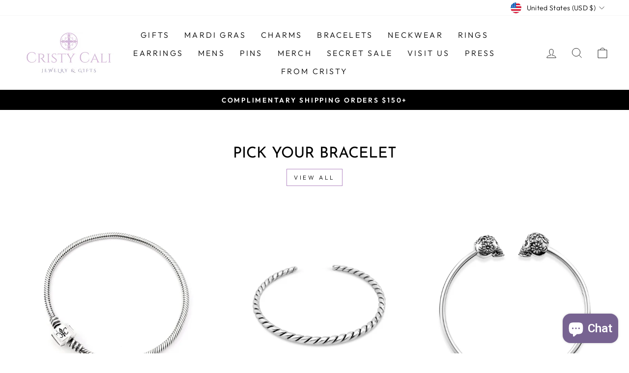

--- FILE ---
content_type: text/javascript; charset=utf-8
request_url: https://www.cristycali.com/products/precious-sugar-skull-cali-couture-bangle-bracelet.js?app=prevNextProduct
body_size: 2710
content:
{"id":1493256437850,"title":"Precious Sugar Skull Cali Couture Bangle Bracelet","handle":"precious-sugar-skull-cali-couture-bangle-bracelet","description":"\u003cmeta charset=\"utf-8\"\u003e\n\u003ch3\u003e\u003cspan style=\"color: #000000;\"\u003eDetails\u003c\/span\u003e\u003c\/h3\u003e\n\u003cul\u003e\n\u003cli\u003eSkulls ends measure 12mm wide x 12mm tall.\u003c\/li\u003e\n\u003cli\u003eDesigned with genuine I-Clean rated diamonds, amethyst and black spinel stones.\u003c\/li\u003e\n\u003cli\u003eOne skull-end is removable. Simply push in and turn clock-wise 90 degrees. \u003c\/li\u003e\n\u003cli\u003eIn the unfortunate event that you lose the removable skull-component, we do offer the replacement, just \u003ca title=\"Sugar Skull Component Replacement\" href=\"https:\/\/www.cristycali.com\/products\/precious-sugar-skull-cali-couture-bangle-component-replacement\" target=\"_blank\"\u003eclick here\u003c\/a\u003e. \u003c\/li\u003e\n\u003cli\u003eSolid 925 Sterling Silver\u003c\/li\u003e\n\u003c\/ul\u003e\n\u003cp\u003e \u003c\/p\u003e\n\u003cmeta charset=\"utf-8\"\u003e\n\u003ch3\u003e\u003cspan style=\"color: #000000;\"\u003eHow To Measure Your Wrist Size\u003c\/span\u003e\u003c\/h3\u003e\n\u003cp\u003e\u003cspan\u003eFor more precise accuracy, we measure the diameter of the bracelet in millimeters. Measure the \u003cspan style=\"text-decoration: underline;\"\u003ewidth\u003c\/span\u003e of your wrist with a ruler. Whatever your wrist size measures, select the bracelet that is the next size up to ensure you leave space for the charms for comfortability. \u003c\/span\u003e\u003c\/p\u003e\n\u003cp\u003e\u003cspan\u003eFor example, i\u003c\/span\u003e\u003cspan\u003ef your wrist measures 5 cm then we would recommend the next size up, which is 55 mm.  \u003c\/span\u003e \u003c\/p\u003e\n\u003ch3\u003e\u003cbr\u003e\u003c\/h3\u003e\n\u003ch3 style=\"text-align: left;\"\u003eCristy's Comments\u003c\/h3\u003e\n\u003cp\u003e\u003cspan\u003eThis design has brought me so much happiness \u0026amp; gratitude. Skulls are a constant reminder of life and death, which in turn brings forth consciousness \u0026amp; awareness to daily life.\u003c\/span\u003e\u003c\/p\u003e\n\u003cp\u003e\u003cspan\u003eEach stone option has it's own unique Skull design, so collect all three for the best variety! \u003c\/span\u003e\u003c\/p\u003e\n\u003cp\u003e\u003cspan\u003eThe Skull component is secure and easy to remove so you can add your charms. The bracelet part is a hollow tube made of solid sterling silver for maximum strength and flexibility. \u003c\/span\u003e\u003c\/p\u003e\n\u003cp\u003ePersonally, I LOVE the way \u003cspan style=\"color: #9900ff;\"\u003e\u003cstrong\u003e\u003ca style=\"color: #9900ff;\" title=\"Jack Skeleton Skull Couture Charm Cristy Cali\" href=\"https:\/\/www.cristycali.com\/products\/jack-skeleton-couture-charm\"\u003eJack Skeleton\u003c\/a\u003e\u003c\/strong\u003e\u003c\/span\u003e hangs on my Diamond bracelet. You'll usually catch me with this bracelet on my left arm either alone or stacked with other silver bracelets. \u003c\/p\u003e\n\u003cp style=\"text-align: center;\"\u003e \u003c\/p\u003e\n\u003cblockquote style=\"background: #FFF; border: 0; border-radius: 3px; box-shadow: 0 0 1px 0 rgba(0,0,0,0.5),0 1px 10px 0 rgba(0,0,0,0.15); margin: 1px; max-width: 540px; min-width: 326px; padding: 0; width: calc(100% - 2px);\" data-instgrm-version=\"12\" data-instgrm-permalink=\"https:\/\/www.instagram.com\/tv\/BwuZ0Fkljt1\/\" data-instgrm-captioned=\"\" class=\"instagram-media\"\u003e\u003c\/blockquote\u003e\n\u003cscript src=\"\/\/www.instagram.com\/embed.js\" async=\"\"\u003e\u003c\/script\u003e","published_at":"2018-11-15T23:28:21-06:00","created_at":"2018-10-28T23:15:40-05:00","vendor":"Cristy Cali","type":"couture bracelet","tags":["2019","amethyst","ccbracelet","men"],"price":30000,"price_min":30000,"price_max":50000,"available":true,"price_varies":true,"compare_at_price":null,"compare_at_price_min":0,"compare_at_price_max":0,"compare_at_price_varies":false,"variants":[{"id":13691710013530,"title":"DIAMOND \/ 50 MM","option1":"DIAMOND","option2":"50 MM","option3":null,"sku":"BG-41DIA#50","requires_shipping":true,"taxable":true,"featured_image":{"id":4153494405210,"product_id":1493256437850,"position":5,"created_at":"2018-10-28T23:15:55-05:00","updated_at":"2025-08-13T12:48:22-05:00","alt":null,"width":2000,"height":2000,"src":"https:\/\/cdn.shopify.com\/s\/files\/1\/0185\/5060\/products\/Cristy_s_Collection4277.jpg?v=1755107302","variant_ids":[13691710013530,13691710046298,13691710079066,13691710111834]},"available":true,"name":"Precious Sugar Skull Cali Couture Bangle Bracelet - DIAMOND \/ 50 MM","public_title":"DIAMOND \/ 50 MM","options":["DIAMOND","50 MM"],"price":50000,"weight":5,"compare_at_price":null,"inventory_quantity":2,"inventory_management":"shopify","inventory_policy":"deny","barcode":"10013530","featured_media":{"alt":null,"id":888383766618,"position":5,"preview_image":{"aspect_ratio":1.0,"height":2000,"width":2000,"src":"https:\/\/cdn.shopify.com\/s\/files\/1\/0185\/5060\/products\/Cristy_s_Collection4277.jpg?v=1755107302"}},"requires_selling_plan":false,"selling_plan_allocations":[]},{"id":13691710046298,"title":"DIAMOND \/ 55 MM","option1":"DIAMOND","option2":"55 MM","option3":null,"sku":"BG-41DIA#55","requires_shipping":true,"taxable":true,"featured_image":{"id":4153494405210,"product_id":1493256437850,"position":5,"created_at":"2018-10-28T23:15:55-05:00","updated_at":"2025-08-13T12:48:22-05:00","alt":null,"width":2000,"height":2000,"src":"https:\/\/cdn.shopify.com\/s\/files\/1\/0185\/5060\/products\/Cristy_s_Collection4277.jpg?v=1755107302","variant_ids":[13691710013530,13691710046298,13691710079066,13691710111834]},"available":true,"name":"Precious Sugar Skull Cali Couture Bangle Bracelet - DIAMOND \/ 55 MM","public_title":"DIAMOND \/ 55 MM","options":["DIAMOND","55 MM"],"price":50000,"weight":5,"compare_at_price":null,"inventory_quantity":3,"inventory_management":"shopify","inventory_policy":"deny","barcode":"10046298","featured_media":{"alt":null,"id":888383766618,"position":5,"preview_image":{"aspect_ratio":1.0,"height":2000,"width":2000,"src":"https:\/\/cdn.shopify.com\/s\/files\/1\/0185\/5060\/products\/Cristy_s_Collection4277.jpg?v=1755107302"}},"requires_selling_plan":false,"selling_plan_allocations":[]},{"id":13691710079066,"title":"DIAMOND \/ 60 MM","option1":"DIAMOND","option2":"60 MM","option3":null,"sku":"BG-41DIA#60","requires_shipping":true,"taxable":true,"featured_image":{"id":4153494405210,"product_id":1493256437850,"position":5,"created_at":"2018-10-28T23:15:55-05:00","updated_at":"2025-08-13T12:48:22-05:00","alt":null,"width":2000,"height":2000,"src":"https:\/\/cdn.shopify.com\/s\/files\/1\/0185\/5060\/products\/Cristy_s_Collection4277.jpg?v=1755107302","variant_ids":[13691710013530,13691710046298,13691710079066,13691710111834]},"available":true,"name":"Precious Sugar Skull Cali Couture Bangle Bracelet - DIAMOND \/ 60 MM","public_title":"DIAMOND \/ 60 MM","options":["DIAMOND","60 MM"],"price":50000,"weight":5,"compare_at_price":null,"inventory_quantity":3,"inventory_management":"shopify","inventory_policy":"deny","barcode":"10079066","featured_media":{"alt":null,"id":888383766618,"position":5,"preview_image":{"aspect_ratio":1.0,"height":2000,"width":2000,"src":"https:\/\/cdn.shopify.com\/s\/files\/1\/0185\/5060\/products\/Cristy_s_Collection4277.jpg?v=1755107302"}},"requires_selling_plan":false,"selling_plan_allocations":[]},{"id":13691710111834,"title":"DIAMOND \/ 70 MM","option1":"DIAMOND","option2":"70 MM","option3":null,"sku":"BG-41DIA#70","requires_shipping":true,"taxable":true,"featured_image":{"id":4153494405210,"product_id":1493256437850,"position":5,"created_at":"2018-10-28T23:15:55-05:00","updated_at":"2025-08-13T12:48:22-05:00","alt":null,"width":2000,"height":2000,"src":"https:\/\/cdn.shopify.com\/s\/files\/1\/0185\/5060\/products\/Cristy_s_Collection4277.jpg?v=1755107302","variant_ids":[13691710013530,13691710046298,13691710079066,13691710111834]},"available":true,"name":"Precious Sugar Skull Cali Couture Bangle Bracelet - DIAMOND \/ 70 MM","public_title":"DIAMOND \/ 70 MM","options":["DIAMOND","70 MM"],"price":50000,"weight":5,"compare_at_price":null,"inventory_quantity":1,"inventory_management":"shopify","inventory_policy":"deny","barcode":"10111834","featured_media":{"alt":null,"id":888383766618,"position":5,"preview_image":{"aspect_ratio":1.0,"height":2000,"width":2000,"src":"https:\/\/cdn.shopify.com\/s\/files\/1\/0185\/5060\/products\/Cristy_s_Collection4277.jpg?v=1755107302"}},"requires_selling_plan":false,"selling_plan_allocations":[]},{"id":13691710144602,"title":"AMETHYST \/ 50 MM","option1":"AMETHYST","option2":"50 MM","option3":null,"sku":"BG-37AM#50","requires_shipping":true,"taxable":true,"featured_image":{"id":4153494372442,"product_id":1493256437850,"position":8,"created_at":"2018-10-28T23:15:54-05:00","updated_at":"2025-08-13T12:48:22-05:00","alt":null,"width":2000,"height":2000,"src":"https:\/\/cdn.shopify.com\/s\/files\/1\/0185\/5060\/products\/Cristy_s_Collection4268.jpg?v=1755107302","variant_ids":[13691710144602,13691710177370,13691710210138,13691710242906]},"available":true,"name":"Precious Sugar Skull Cali Couture Bangle Bracelet - AMETHYST \/ 50 MM","public_title":"AMETHYST \/ 50 MM","options":["AMETHYST","50 MM"],"price":35000,"weight":5,"compare_at_price":null,"inventory_quantity":6,"inventory_management":"shopify","inventory_policy":"deny","barcode":"10144602","featured_media":{"alt":null,"id":888383733850,"position":8,"preview_image":{"aspect_ratio":1.0,"height":2000,"width":2000,"src":"https:\/\/cdn.shopify.com\/s\/files\/1\/0185\/5060\/products\/Cristy_s_Collection4268.jpg?v=1755107302"}},"requires_selling_plan":false,"selling_plan_allocations":[]},{"id":13691710177370,"title":"AMETHYST \/ 55 MM","option1":"AMETHYST","option2":"55 MM","option3":null,"sku":"BG-37AM#55","requires_shipping":true,"taxable":true,"featured_image":{"id":4153494372442,"product_id":1493256437850,"position":8,"created_at":"2018-10-28T23:15:54-05:00","updated_at":"2025-08-13T12:48:22-05:00","alt":null,"width":2000,"height":2000,"src":"https:\/\/cdn.shopify.com\/s\/files\/1\/0185\/5060\/products\/Cristy_s_Collection4268.jpg?v=1755107302","variant_ids":[13691710144602,13691710177370,13691710210138,13691710242906]},"available":true,"name":"Precious Sugar Skull Cali Couture Bangle Bracelet - AMETHYST \/ 55 MM","public_title":"AMETHYST \/ 55 MM","options":["AMETHYST","55 MM"],"price":35000,"weight":5,"compare_at_price":null,"inventory_quantity":12,"inventory_management":"shopify","inventory_policy":"deny","barcode":"10177370","featured_media":{"alt":null,"id":888383733850,"position":8,"preview_image":{"aspect_ratio":1.0,"height":2000,"width":2000,"src":"https:\/\/cdn.shopify.com\/s\/files\/1\/0185\/5060\/products\/Cristy_s_Collection4268.jpg?v=1755107302"}},"requires_selling_plan":false,"selling_plan_allocations":[]},{"id":13691710210138,"title":"AMETHYST \/ 60 MM","option1":"AMETHYST","option2":"60 MM","option3":null,"sku":"BG-37AM#60","requires_shipping":true,"taxable":true,"featured_image":{"id":4153494372442,"product_id":1493256437850,"position":8,"created_at":"2018-10-28T23:15:54-05:00","updated_at":"2025-08-13T12:48:22-05:00","alt":null,"width":2000,"height":2000,"src":"https:\/\/cdn.shopify.com\/s\/files\/1\/0185\/5060\/products\/Cristy_s_Collection4268.jpg?v=1755107302","variant_ids":[13691710144602,13691710177370,13691710210138,13691710242906]},"available":true,"name":"Precious Sugar Skull Cali Couture Bangle Bracelet - AMETHYST \/ 60 MM","public_title":"AMETHYST \/ 60 MM","options":["AMETHYST","60 MM"],"price":35000,"weight":5,"compare_at_price":null,"inventory_quantity":10,"inventory_management":"shopify","inventory_policy":"deny","barcode":"10210138","featured_media":{"alt":null,"id":888383733850,"position":8,"preview_image":{"aspect_ratio":1.0,"height":2000,"width":2000,"src":"https:\/\/cdn.shopify.com\/s\/files\/1\/0185\/5060\/products\/Cristy_s_Collection4268.jpg?v=1755107302"}},"requires_selling_plan":false,"selling_plan_allocations":[]},{"id":13691710242906,"title":"AMETHYST \/ 70 MM","option1":"AMETHYST","option2":"70 MM","option3":null,"sku":"BG-37AM#70","requires_shipping":true,"taxable":true,"featured_image":{"id":4153494372442,"product_id":1493256437850,"position":8,"created_at":"2018-10-28T23:15:54-05:00","updated_at":"2025-08-13T12:48:22-05:00","alt":null,"width":2000,"height":2000,"src":"https:\/\/cdn.shopify.com\/s\/files\/1\/0185\/5060\/products\/Cristy_s_Collection4268.jpg?v=1755107302","variant_ids":[13691710144602,13691710177370,13691710210138,13691710242906]},"available":true,"name":"Precious Sugar Skull Cali Couture Bangle Bracelet - AMETHYST \/ 70 MM","public_title":"AMETHYST \/ 70 MM","options":["AMETHYST","70 MM"],"price":35000,"weight":5,"compare_at_price":null,"inventory_quantity":3,"inventory_management":"shopify","inventory_policy":"deny","barcode":"10242906","featured_media":{"alt":null,"id":888383733850,"position":8,"preview_image":{"aspect_ratio":1.0,"height":2000,"width":2000,"src":"https:\/\/cdn.shopify.com\/s\/files\/1\/0185\/5060\/products\/Cristy_s_Collection4268.jpg?v=1755107302"}},"requires_selling_plan":false,"selling_plan_allocations":[]},{"id":13691710275674,"title":"BLACK SPINEL \/ 50 MM","option1":"BLACK SPINEL","option2":"50 MM","option3":null,"sku":"BG-40BP#50","requires_shipping":true,"taxable":true,"featured_image":{"id":4153522978906,"product_id":1493256437850,"position":13,"created_at":"2018-10-28T23:25:49-05:00","updated_at":"2023-08-24T15:22:24-05:00","alt":null,"width":2000,"height":2000,"src":"https:\/\/cdn.shopify.com\/s\/files\/1\/0185\/5060\/products\/Cristy_s_Collection4241_BLCKSPNL.jpg?v=1692908544","variant_ids":[13691710275674,13691710308442,13691710341210,13691710373978]},"available":true,"name":"Precious Sugar Skull Cali Couture Bangle Bracelet - BLACK SPINEL \/ 50 MM","public_title":"BLACK SPINEL \/ 50 MM","options":["BLACK SPINEL","50 MM"],"price":30000,"weight":5,"compare_at_price":null,"inventory_quantity":4,"inventory_management":"shopify","inventory_policy":"deny","barcode":"10275674","featured_media":{"alt":null,"id":888384684122,"position":13,"preview_image":{"aspect_ratio":1.0,"height":2000,"width":2000,"src":"https:\/\/cdn.shopify.com\/s\/files\/1\/0185\/5060\/products\/Cristy_s_Collection4241_BLCKSPNL.jpg?v=1692908544"}},"requires_selling_plan":false,"selling_plan_allocations":[]},{"id":13691710308442,"title":"BLACK SPINEL \/ 55 MM","option1":"BLACK SPINEL","option2":"55 MM","option3":null,"sku":"BG-40BP#55","requires_shipping":true,"taxable":true,"featured_image":{"id":4153522978906,"product_id":1493256437850,"position":13,"created_at":"2018-10-28T23:25:49-05:00","updated_at":"2023-08-24T15:22:24-05:00","alt":null,"width":2000,"height":2000,"src":"https:\/\/cdn.shopify.com\/s\/files\/1\/0185\/5060\/products\/Cristy_s_Collection4241_BLCKSPNL.jpg?v=1692908544","variant_ids":[13691710275674,13691710308442,13691710341210,13691710373978]},"available":true,"name":"Precious Sugar Skull Cali Couture Bangle Bracelet - BLACK SPINEL \/ 55 MM","public_title":"BLACK SPINEL \/ 55 MM","options":["BLACK SPINEL","55 MM"],"price":30000,"weight":5,"compare_at_price":null,"inventory_quantity":9,"inventory_management":"shopify","inventory_policy":"deny","barcode":"10308442","featured_media":{"alt":null,"id":888384684122,"position":13,"preview_image":{"aspect_ratio":1.0,"height":2000,"width":2000,"src":"https:\/\/cdn.shopify.com\/s\/files\/1\/0185\/5060\/products\/Cristy_s_Collection4241_BLCKSPNL.jpg?v=1692908544"}},"requires_selling_plan":false,"selling_plan_allocations":[]},{"id":13691710341210,"title":"BLACK SPINEL \/ 60 MM","option1":"BLACK SPINEL","option2":"60 MM","option3":null,"sku":"BG-40BP#60","requires_shipping":true,"taxable":true,"featured_image":{"id":4153522978906,"product_id":1493256437850,"position":13,"created_at":"2018-10-28T23:25:49-05:00","updated_at":"2023-08-24T15:22:24-05:00","alt":null,"width":2000,"height":2000,"src":"https:\/\/cdn.shopify.com\/s\/files\/1\/0185\/5060\/products\/Cristy_s_Collection4241_BLCKSPNL.jpg?v=1692908544","variant_ids":[13691710275674,13691710308442,13691710341210,13691710373978]},"available":true,"name":"Precious Sugar Skull Cali Couture Bangle Bracelet - BLACK SPINEL \/ 60 MM","public_title":"BLACK SPINEL \/ 60 MM","options":["BLACK SPINEL","60 MM"],"price":30000,"weight":5,"compare_at_price":null,"inventory_quantity":3,"inventory_management":"shopify","inventory_policy":"deny","barcode":"10341210","featured_media":{"alt":null,"id":888384684122,"position":13,"preview_image":{"aspect_ratio":1.0,"height":2000,"width":2000,"src":"https:\/\/cdn.shopify.com\/s\/files\/1\/0185\/5060\/products\/Cristy_s_Collection4241_BLCKSPNL.jpg?v=1692908544"}},"requires_selling_plan":false,"selling_plan_allocations":[]},{"id":13691710373978,"title":"BLACK SPINEL \/ 70 MM","option1":"BLACK SPINEL","option2":"70 MM","option3":null,"sku":"BG-40BP#70","requires_shipping":true,"taxable":true,"featured_image":{"id":4153522978906,"product_id":1493256437850,"position":13,"created_at":"2018-10-28T23:25:49-05:00","updated_at":"2023-08-24T15:22:24-05:00","alt":null,"width":2000,"height":2000,"src":"https:\/\/cdn.shopify.com\/s\/files\/1\/0185\/5060\/products\/Cristy_s_Collection4241_BLCKSPNL.jpg?v=1692908544","variant_ids":[13691710275674,13691710308442,13691710341210,13691710373978]},"available":false,"name":"Precious Sugar Skull Cali Couture Bangle Bracelet - BLACK SPINEL \/ 70 MM","public_title":"BLACK SPINEL \/ 70 MM","options":["BLACK SPINEL","70 MM"],"price":30000,"weight":5,"compare_at_price":null,"inventory_quantity":0,"inventory_management":"shopify","inventory_policy":"deny","barcode":"10373978","featured_media":{"alt":null,"id":888384684122,"position":13,"preview_image":{"aspect_ratio":1.0,"height":2000,"width":2000,"src":"https:\/\/cdn.shopify.com\/s\/files\/1\/0185\/5060\/products\/Cristy_s_Collection4241_BLCKSPNL.jpg?v=1692908544"}},"requires_selling_plan":false,"selling_plan_allocations":[]}],"images":["\/\/cdn.shopify.com\/s\/files\/1\/0185\/5060\/products\/Cristy_s_Collection4303.jpg?v=1755107302","\/\/cdn.shopify.com\/s\/files\/1\/0185\/5060\/products\/Cristy_s_Collection3420.jpg?v=1755107302","\/\/cdn.shopify.com\/s\/files\/1\/0185\/5060\/files\/SkullBangleBG-41.jpg?v=1755107302","\/\/cdn.shopify.com\/s\/files\/1\/0185\/5060\/files\/SkullBangleBG-41-4.jpg?v=1755107302","\/\/cdn.shopify.com\/s\/files\/1\/0185\/5060\/products\/Cristy_s_Collection4277.jpg?v=1755107302","\/\/cdn.shopify.com\/s\/files\/1\/0185\/5060\/products\/Cristy_s_Collection4215.jpg?v=1755107302","\/\/cdn.shopify.com\/s\/files\/1\/0185\/5060\/products\/Cristy_s_Collection4225.jpg?v=1755107302","\/\/cdn.shopify.com\/s\/files\/1\/0185\/5060\/products\/Cristy_s_Collection4268.jpg?v=1755107302","\/\/cdn.shopify.com\/s\/files\/1\/0185\/5060\/products\/Cristy_s_Collection4288.jpg?v=1755107302","\/\/cdn.shopify.com\/s\/files\/1\/0185\/5060\/products\/Cristy_s_Collection4305.jpg?v=1692908544","\/\/cdn.shopify.com\/s\/files\/1\/0185\/5060\/products\/Cristy_s_Collection4308.jpg?v=1692908544","\/\/cdn.shopify.com\/s\/files\/1\/0185\/5060\/products\/Cristy_s_Collection4235_BLCKSPNL.jpg?v=1692908544","\/\/cdn.shopify.com\/s\/files\/1\/0185\/5060\/products\/Cristy_s_Collection4241_BLCKSPNL.jpg?v=1692908544","\/\/cdn.shopify.com\/s\/files\/1\/0185\/5060\/products\/IMG_4799.JPG?v=1692908544","\/\/cdn.shopify.com\/s\/files\/1\/0185\/5060\/products\/IMG_4800.JPG?v=1692908544","\/\/cdn.shopify.com\/s\/files\/1\/0185\/5060\/files\/SkullBangleBG-41-2.jpg?v=1692908544","\/\/cdn.shopify.com\/s\/files\/1\/0185\/5060\/files\/SkullBangleBG-41-3.jpg?v=1717645293","\/\/cdn.shopify.com\/s\/files\/1\/0185\/5060\/files\/premiumpackaging-3_868626b9-5ad9-4375-87f1-8d8814af0516.png?v=1714810227"],"featured_image":"\/\/cdn.shopify.com\/s\/files\/1\/0185\/5060\/products\/Cristy_s_Collection4303.jpg?v=1755107302","options":[{"name":"STONE TYPE","position":1,"values":["DIAMOND","AMETHYST","BLACK SPINEL"]},{"name":"SIZE","position":2,"values":["50 MM","55 MM","60 MM","70 MM"]}],"url":"\/products\/precious-sugar-skull-cali-couture-bangle-bracelet","media":[{"alt":null,"id":888383832154,"position":1,"preview_image":{"aspect_ratio":1.0,"height":2000,"width":2000,"src":"https:\/\/cdn.shopify.com\/s\/files\/1\/0185\/5060\/products\/Cristy_s_Collection4303.jpg?v=1755107302"},"aspect_ratio":1.0,"height":2000,"media_type":"image","src":"https:\/\/cdn.shopify.com\/s\/files\/1\/0185\/5060\/products\/Cristy_s_Collection4303.jpg?v=1755107302","width":2000},{"alt":null,"id":888383635546,"position":2,"preview_image":{"aspect_ratio":1.0,"height":2000,"width":2000,"src":"https:\/\/cdn.shopify.com\/s\/files\/1\/0185\/5060\/products\/Cristy_s_Collection3420.jpg?v=1755107302"},"aspect_ratio":1.0,"height":2000,"media_type":"image","src":"https:\/\/cdn.shopify.com\/s\/files\/1\/0185\/5060\/products\/Cristy_s_Collection3420.jpg?v=1755107302","width":2000},{"alt":null,"id":32072238203128,"position":3,"preview_image":{"aspect_ratio":1.0,"height":1341,"width":1341,"src":"https:\/\/cdn.shopify.com\/s\/files\/1\/0185\/5060\/files\/SkullBangleBG-41.jpg?v=1755107302"},"aspect_ratio":1.0,"height":1341,"media_type":"image","src":"https:\/\/cdn.shopify.com\/s\/files\/1\/0185\/5060\/files\/SkullBangleBG-41.jpg?v=1755107302","width":1341},{"alt":null,"id":32072238170360,"position":4,"preview_image":{"aspect_ratio":1.0,"height":1341,"width":1341,"src":"https:\/\/cdn.shopify.com\/s\/files\/1\/0185\/5060\/files\/SkullBangleBG-41-4.jpg?v=1755107302"},"aspect_ratio":1.0,"height":1341,"media_type":"image","src":"https:\/\/cdn.shopify.com\/s\/files\/1\/0185\/5060\/files\/SkullBangleBG-41-4.jpg?v=1755107302","width":1341},{"alt":null,"id":888383766618,"position":5,"preview_image":{"aspect_ratio":1.0,"height":2000,"width":2000,"src":"https:\/\/cdn.shopify.com\/s\/files\/1\/0185\/5060\/products\/Cristy_s_Collection4277.jpg?v=1755107302"},"aspect_ratio":1.0,"height":2000,"media_type":"image","src":"https:\/\/cdn.shopify.com\/s\/files\/1\/0185\/5060\/products\/Cristy_s_Collection4277.jpg?v=1755107302","width":2000},{"alt":null,"id":888383668314,"position":6,"preview_image":{"aspect_ratio":1.0,"height":2000,"width":2000,"src":"https:\/\/cdn.shopify.com\/s\/files\/1\/0185\/5060\/products\/Cristy_s_Collection4215.jpg?v=1755107302"},"aspect_ratio":1.0,"height":2000,"media_type":"image","src":"https:\/\/cdn.shopify.com\/s\/files\/1\/0185\/5060\/products\/Cristy_s_Collection4215.jpg?v=1755107302","width":2000},{"alt":null,"id":888383701082,"position":7,"preview_image":{"aspect_ratio":1.0,"height":2000,"width":2000,"src":"https:\/\/cdn.shopify.com\/s\/files\/1\/0185\/5060\/products\/Cristy_s_Collection4225.jpg?v=1755107302"},"aspect_ratio":1.0,"height":2000,"media_type":"image","src":"https:\/\/cdn.shopify.com\/s\/files\/1\/0185\/5060\/products\/Cristy_s_Collection4225.jpg?v=1755107302","width":2000},{"alt":null,"id":888383733850,"position":8,"preview_image":{"aspect_ratio":1.0,"height":2000,"width":2000,"src":"https:\/\/cdn.shopify.com\/s\/files\/1\/0185\/5060\/products\/Cristy_s_Collection4268.jpg?v=1755107302"},"aspect_ratio":1.0,"height":2000,"media_type":"image","src":"https:\/\/cdn.shopify.com\/s\/files\/1\/0185\/5060\/products\/Cristy_s_Collection4268.jpg?v=1755107302","width":2000},{"alt":null,"id":888383799386,"position":9,"preview_image":{"aspect_ratio":1.0,"height":2000,"width":2000,"src":"https:\/\/cdn.shopify.com\/s\/files\/1\/0185\/5060\/products\/Cristy_s_Collection4288.jpg?v=1755107302"},"aspect_ratio":1.0,"height":2000,"media_type":"image","src":"https:\/\/cdn.shopify.com\/s\/files\/1\/0185\/5060\/products\/Cristy_s_Collection4288.jpg?v=1755107302","width":2000},{"alt":null,"id":888383864922,"position":10,"preview_image":{"aspect_ratio":1.0,"height":2000,"width":2000,"src":"https:\/\/cdn.shopify.com\/s\/files\/1\/0185\/5060\/products\/Cristy_s_Collection4305.jpg?v=1692908544"},"aspect_ratio":1.0,"height":2000,"media_type":"image","src":"https:\/\/cdn.shopify.com\/s\/files\/1\/0185\/5060\/products\/Cristy_s_Collection4305.jpg?v=1692908544","width":2000},{"alt":null,"id":888383897690,"position":11,"preview_image":{"aspect_ratio":1.0,"height":2000,"width":2000,"src":"https:\/\/cdn.shopify.com\/s\/files\/1\/0185\/5060\/products\/Cristy_s_Collection4308.jpg?v=1692908544"},"aspect_ratio":1.0,"height":2000,"media_type":"image","src":"https:\/\/cdn.shopify.com\/s\/files\/1\/0185\/5060\/products\/Cristy_s_Collection4308.jpg?v=1692908544","width":2000},{"alt":null,"id":888384651354,"position":12,"preview_image":{"aspect_ratio":1.0,"height":2000,"width":2000,"src":"https:\/\/cdn.shopify.com\/s\/files\/1\/0185\/5060\/products\/Cristy_s_Collection4235_BLCKSPNL.jpg?v=1692908544"},"aspect_ratio":1.0,"height":2000,"media_type":"image","src":"https:\/\/cdn.shopify.com\/s\/files\/1\/0185\/5060\/products\/Cristy_s_Collection4235_BLCKSPNL.jpg?v=1692908544","width":2000},{"alt":null,"id":888384684122,"position":13,"preview_image":{"aspect_ratio":1.0,"height":2000,"width":2000,"src":"https:\/\/cdn.shopify.com\/s\/files\/1\/0185\/5060\/products\/Cristy_s_Collection4241_BLCKSPNL.jpg?v=1692908544"},"aspect_ratio":1.0,"height":2000,"media_type":"image","src":"https:\/\/cdn.shopify.com\/s\/files\/1\/0185\/5060\/products\/Cristy_s_Collection4241_BLCKSPNL.jpg?v=1692908544","width":2000},{"alt":null,"id":1007230615642,"position":14,"preview_image":{"aspect_ratio":0.75,"height":4032,"width":3024,"src":"https:\/\/cdn.shopify.com\/s\/files\/1\/0185\/5060\/products\/IMG_4799.JPG?v=1692908544"},"aspect_ratio":0.75,"height":4032,"media_type":"image","src":"https:\/\/cdn.shopify.com\/s\/files\/1\/0185\/5060\/products\/IMG_4799.JPG?v=1692908544","width":3024},{"alt":null,"id":1007230812250,"position":15,"preview_image":{"aspect_ratio":0.691,"height":3499,"width":2419,"src":"https:\/\/cdn.shopify.com\/s\/files\/1\/0185\/5060\/products\/IMG_4800.JPG?v=1692908544"},"aspect_ratio":0.691,"height":3499,"media_type":"image","src":"https:\/\/cdn.shopify.com\/s\/files\/1\/0185\/5060\/products\/IMG_4800.JPG?v=1692908544","width":2419},{"alt":null,"id":32072238104824,"position":16,"preview_image":{"aspect_ratio":0.667,"height":2048,"width":1365,"src":"https:\/\/cdn.shopify.com\/s\/files\/1\/0185\/5060\/files\/SkullBangleBG-41-2.jpg?v=1692908544"},"aspect_ratio":0.667,"height":2048,"media_type":"image","src":"https:\/\/cdn.shopify.com\/s\/files\/1\/0185\/5060\/files\/SkullBangleBG-41-2.jpg?v=1692908544","width":1365},{"alt":null,"id":32072238137592,"position":17,"preview_image":{"aspect_ratio":1.0,"height":1393,"width":1393,"src":"https:\/\/cdn.shopify.com\/s\/files\/1\/0185\/5060\/files\/SkullBangleBG-41-3.jpg?v=1717645293"},"aspect_ratio":1.0,"height":1393,"media_type":"image","src":"https:\/\/cdn.shopify.com\/s\/files\/1\/0185\/5060\/files\/SkullBangleBG-41-3.jpg?v=1717645293","width":1393},{"alt":null,"id":33491409273080,"position":18,"preview_image":{"aspect_ratio":1.0,"height":1080,"width":1080,"src":"https:\/\/cdn.shopify.com\/s\/files\/1\/0185\/5060\/files\/premiumpackaging-3_868626b9-5ad9-4375-87f1-8d8814af0516.png?v=1714810227"},"aspect_ratio":1.0,"height":1080,"media_type":"image","src":"https:\/\/cdn.shopify.com\/s\/files\/1\/0185\/5060\/files\/premiumpackaging-3_868626b9-5ad9-4375-87f1-8d8814af0516.png?v=1714810227","width":1080}],"requires_selling_plan":false,"selling_plan_groups":[]}

--- FILE ---
content_type: text/javascript; charset=utf-8
request_url: https://www.cristycali.com/products/cristy-couture-lucky-dogs.js?app=prevNextProduct
body_size: 739
content:
{"id":148958321,"title":"Lucky Dogs Couture Charm","handle":"cristy-couture-lucky-dogs","description":"\u003ch3\u003e\u003cspan style=\"color: #000000;\"\u003eDetails\u003c\/span\u003e\u003c\/h3\u003e\n\u003cul\u003e\n\u003cli\u003e\n\u003cp\u003eSolid 925 sterling silver\u003c\/p\u003e\n\u003c\/li\u003e\n\u003cli\u003e\n\u003cp\u003eApproximately 10 x 10 mm\u003c\/p\u003e\n\u003c\/li\u003e\n\u003cli\u003e\n\u003cp\u003eConsciously handcrafted\u003c\/p\u003e\n\u003c\/li\u003e\n\u003cli\u003e\n\u003cp\u003eDesigned with love in New Orleans, USA\u003c\/p\u003e\n\u003c\/li\u003e\n\u003c\/ul\u003e\n\u003cdiv\u003e\n\u003cmeta charset=\"utf-8\"\u003e\n\u003ch3 style=\"text-align: left;\"\u003e\u003c\/h3\u003e\n\u003ch3 style=\"text-align: left;\"\u003eCristy's Comments\u003c\/h3\u003e\n\u003c\/div\u003e\n\u003cdiv\u003e\n\u003cmeta charset=\"utf-8\"\u003eSo grateful Lucky Dogs granted me permission to create this tribute to their historical business! Lucky Dogs is quite an important trademark for New Orleanian. Several corners downtown have a Lucky Dogs stand. We adore their unique stands as it also reflects the uniqueness of the city itself. \u003c\/div\u003e","published_at":"2013-07-31T01:09:00-05:00","created_at":"2013-07-31T01:09:33-05:00","vendor":"cristyscollection","type":"Cristy Couture Charm","tags":["SALE 20","SAS"],"price":5000,"price_min":5000,"price_max":5000,"available":false,"price_varies":false,"compare_at_price":null,"compare_at_price_min":0,"compare_at_price_max":0,"compare_at_price_varies":false,"variants":[{"id":340642467,"title":"Default Title","option1":"Default Title","option2":null,"option3":null,"sku":"FA-803","requires_shipping":true,"taxable":true,"featured_image":null,"available":false,"name":"Lucky Dogs Couture Charm","public_title":null,"options":["Default Title"],"price":5000,"weight":4,"compare_at_price":null,"inventory_quantity":0,"inventory_management":"shopify","inventory_policy":"deny","barcode":"40642467","requires_selling_plan":false,"selling_plan_allocations":[]}],"images":["\/\/cdn.shopify.com\/s\/files\/1\/0185\/5060\/files\/Lucky_Dogs_Couture_FA-803.jpg?v=1726689663","\/\/cdn.shopify.com\/s\/files\/1\/0185\/5060\/products\/lucky_dogs_cropped.jpg?v=1571264763","\/\/cdn.shopify.com\/s\/files\/1\/0185\/5060\/files\/premiumpackaging-3_fa64aa21-622d-4141-a646-ed486731c3ed.png?v=1714808407"],"featured_image":"\/\/cdn.shopify.com\/s\/files\/1\/0185\/5060\/files\/Lucky_Dogs_Couture_FA-803.jpg?v=1726689663","options":[{"name":"Title","position":1,"values":["Default Title"]}],"url":"\/products\/cristy-couture-lucky-dogs","media":[{"alt":null,"id":34854685442296,"position":1,"preview_image":{"aspect_ratio":1.0,"height":3263,"width":3263,"src":"https:\/\/cdn.shopify.com\/s\/files\/1\/0185\/5060\/files\/Lucky_Dogs_Couture_FA-803.jpg?v=1726689663"},"aspect_ratio":1.0,"height":3263,"media_type":"image","src":"https:\/\/cdn.shopify.com\/s\/files\/1\/0185\/5060\/files\/Lucky_Dogs_Couture_FA-803.jpg?v=1726689663","width":3263},{"alt":null,"id":5194711130,"position":2,"preview_image":{"aspect_ratio":1.0,"height":2346,"width":2346,"src":"https:\/\/cdn.shopify.com\/s\/files\/1\/0185\/5060\/products\/lucky_dogs_cropped.jpg?v=1571264763"},"aspect_ratio":1.0,"height":2346,"media_type":"image","src":"https:\/\/cdn.shopify.com\/s\/files\/1\/0185\/5060\/products\/lucky_dogs_cropped.jpg?v=1571264763","width":2346},{"alt":null,"id":33491102925048,"position":3,"preview_image":{"aspect_ratio":1.0,"height":1080,"width":1080,"src":"https:\/\/cdn.shopify.com\/s\/files\/1\/0185\/5060\/files\/premiumpackaging-3_fa64aa21-622d-4141-a646-ed486731c3ed.png?v=1714808407"},"aspect_ratio":1.0,"height":1080,"media_type":"image","src":"https:\/\/cdn.shopify.com\/s\/files\/1\/0185\/5060\/files\/premiumpackaging-3_fa64aa21-622d-4141-a646-ed486731c3ed.png?v=1714808407","width":1080}],"requires_selling_plan":false,"selling_plan_groups":[]}

--- FILE ---
content_type: text/javascript
request_url: https://www.cristycali.com/cdn/shop/t/116/assets/sc-custom.js?v=82217231659136754571768464218
body_size: -373
content:
$(document).ready(function(){function movePremiumGiftPackaging(){const $premiumGiftPackagingTitle=$(".bold_option_title").filter(function(){return $(this).text().trim()==="Premium Gift Packaging"});if($premiumGiftPackagingTitle.length>0){const $premiumGiftPackagingSet=$premiumGiftPackagingTitle.closest(".bold_option_set");if($premiumGiftPackagingSet.length>0){$premiumGiftPackagingSet.detach();const $boldOptionsContainer=$(".bold_options");if($boldOptionsContainer.length>0){const $boldOptionTotal=$boldOptionsContainer.find(".bold_option_total");$boldOptionTotal.length>0?$premiumGiftPackagingSet.insertBefore($boldOptionTotal):$boldOptionsContainer.append($premiumGiftPackagingSet)}}}}function prependRhodiumBoxChain(){const $rhodiumBoxChainTitle=$(".bold_option_title").filter(function(){return $(this).text().trim()==="Add thin rhodium rounded box chain 1.3mm"});if($rhodiumBoxChainTitle.length>0){const $rhodiumBoxChainSet=$rhodiumBoxChainTitle.closest(".bold_option_set");if($rhodiumBoxChainSet.length>0){$rhodiumBoxChainSet.detach();const $boldOptionsContainer=$(".bold_options");$boldOptionsContainer.length>0&&$boldOptionsContainer.prepend($rhodiumBoxChainSet)}}}setTimeout(()=>{},1e3)});
//# sourceMappingURL=/cdn/shop/t/116/assets/sc-custom.js.map?v=82217231659136754571768464218


--- FILE ---
content_type: text/javascript; charset=utf-8
request_url: https://www.cristycali.com/products/plum-street-snoball-dangle-couture-charm.js?app=prevNextProduct
body_size: 2919
content:
{"id":9103338307832,"title":"Plum Street Snoball Dangle Couture Charm","handle":"plum-street-snoball-dangle-couture-charm","description":"\u003ch3\u003e\u003cspan style=\"color: #000000;\"\u003eDetails\u003c\/span\u003e\u003c\/h3\u003e\n\u003cul\u003e\n\u003cli\u003eSolid 925 Sterling Silver\u003c\/li\u003e\n\u003cli\u003eHand-painted enameling\u003c\/li\u003e\n\u003cli\u003eConsciously handcrafted \u003c\/li\u003e\n\u003cli\u003eDesigned with love in the USA\u003c\/li\u003e\n\u003cli\u003e\n\u003cmeta charset=\"utf-8\"\u003eCompatible with\u003cspan\u003e \u003c\/span\u003e\u003ca href=\"https:\/\/www.cristycali.com\/collections\/cali-couture-charm-bracelets\"\u003eCouture Charm Bracelets\u003c\/a\u003e\n\u003c\/li\u003e\n\u003cli\u003e\n\u003cmeta charset=\"utf-8\"\u003e*If you’d like the Snoball Charm made into a clip charm, just email us—we’re happy to customize it for you for an additional $25.\u003c\/li\u003e\n\u003c\/ul\u003e\n\u003ch3\u003e\u003cb data-stringify-type=\"bold\"\u003eLimited Edition Collaboration\u003c\/b\u003e\u003c\/h3\u003e\n\u003cp\u003e\u003cspan\u003eA sweet tribute to one of New Orleans’ most beloved summertime traditions. In celebration of \u003c\/span\u003e\u003cb data-stringify-type=\"bold\"\u003ePlum Street Snoballs' 80th anniversary\u003c\/b\u003e\u003cspan\u003e, we partnered with this cherished family-run stand to create a collectible charm inspired by one of their most iconic ways of serving snoballs — the nostalgic \u003c\/span\u003e\u003cb data-stringify-type=\"bold\"\u003eChinese takeout box\u003c\/b\u003e\u003cspan\u003e.\u003cbr\u003e\u003c\/span\u003e\u003cbr\u003e\u003cspan\u003eFrom the signature syrup-soaked ice to their famous topper of house-made sweetened condensed milk, every detail of this charm honors the flavors, history, and heart behind Plum Street. Claude and Donna Black have carried on the legacy that began in 1945 with Sydney Williams, serving generations of locals and visitors with love and authenticity.\u003cbr\u003e\u003c\/span\u003e\u003c\/p\u003e\n\u003cul\u003e\n\u003cli\u003e\u003cspan class=\"c-emoji c-emoji__medium c-emoji--inline\" data-qa=\"emoji\" data-sk=\"tooltip_parent\"\u003e\u003cb data-stringify-type=\"bold\"\u003eOnly available for a limited time\u003c\/b\u003e\u003c\/span\u003e\u003c\/li\u003e\n\u003cli\u003e\u003cspan class=\"c-emoji c-emoji__medium c-emoji--inline\" data-qa=\"emoji\" data-sk=\"tooltip_parent\"\u003e\u003cspan\u003eDesigned exclusively in collaboration with Plum Street Snoballs\u003c\/span\u003e\u003c\/span\u003e\u003c\/li\u003e\n\u003cli\u003e\n\u003cspan class=\"c-emoji c-emoji__medium c-emoji--inline\" data-qa=\"emoji\" data-sk=\"tooltip_parent\"\u003e\u003cspan\u003eC\u003c\/span\u003e\u003c\/span\u003e\u003cspan class=\"c-emoji c-emoji__medium c-emoji--inline\" data-qa=\"emoji\" data-sk=\"tooltip_parent\"\u003e\u003cspan\u003eompatible with our Couture Charm Bracelet \u0026amp; most European-charm systems\u003c\/span\u003e\u003c\/span\u003e\n\u003c\/li\u003e\n\u003cli\u003e\u003cspan class=\"c-emoji c-emoji__medium c-emoji--inline\" data-qa=\"emoji\" data-sk=\"tooltip_parent\"\u003e\u003cb data-stringify-type=\"bold\"\u003eA portion of proceeds directly supports Plum Street Snoballs\u003c\/b\u003e\u003c\/span\u003e\u003c\/li\u003e\n\u003c\/ul\u003e\n\u003cp\u003e\u003cspan class=\"c-emoji c-emoji__medium c-emoji--inline\" data-qa=\"emoji\" data-sk=\"tooltip_parent\"\u003e\u003cspan\u003eWhether you’re a lifelong fan or discovering Plum Street for the first time, this charm is your wearable memory of hot summer days, sticky fingers, and the sweet joy of a snoball shared with someone you love.\u003c\/span\u003e\u003c\/span\u003e\u003c\/p\u003e\n\u003cp\u003e\u003cstrong data-end=\"917\" data-start=\"904\"\u003ePlum Street Snoball:\u003c\/strong\u003e 1300 Burdette Street at Plum St., New Orleans, LA.\u003c\/p\u003e\n\u003c!----\u003e","published_at":"2025-08-26T12:02:35-05:00","created_at":"2025-06-11T11:03:51-05:00","vendor":"Cristy Cali","type":"Cristy Couture Charm","tags":["plumst","plumstreet"],"price":6000,"price_min":6000,"price_max":7500,"available":false,"price_varies":true,"compare_at_price":null,"compare_at_price_min":0,"compare_at_price_max":0,"compare_at_price_varies":false,"variants":[{"id":46526486905080,"title":"Plain Silver","option1":"Plain Silver","option2":null,"option3":null,"sku":"EE-97A","requires_shipping":true,"taxable":true,"featured_image":{"id":46417482514680,"product_id":9103338307832,"position":11,"created_at":"2025-07-04T13:55:34-05:00","updated_at":"2025-07-08T11:06:38-05:00","alt":null,"width":2658,"height":2658,"src":"https:\/\/cdn.shopify.com\/s\/files\/1\/0185\/5060\/files\/Plum_St_Snoball_EE-97_SILVER_2.jpg?v=1751990798","variant_ids":[46526486905080]},"available":false,"name":"Plum Street Snoball Dangle Couture Charm - Plain Silver","public_title":"Plain Silver","options":["Plain Silver"],"price":6000,"weight":5,"compare_at_price":null,"inventory_quantity":0,"inventory_management":"shopify","inventory_policy":"deny","barcode":"","featured_media":{"alt":null,"id":37196073500920,"position":11,"preview_image":{"aspect_ratio":1.0,"height":2658,"width":2658,"src":"https:\/\/cdn.shopify.com\/s\/files\/1\/0185\/5060\/files\/Plum_St_Snoball_EE-97_SILVER_2.jpg?v=1751990798"}},"requires_selling_plan":false,"selling_plan_allocations":[]},{"id":46526486937848,"title":"Plum Purple","option1":"Plum Purple","option2":null,"option3":null,"sku":"EE-97F","requires_shipping":true,"taxable":true,"featured_image":{"id":46417482612984,"product_id":9103338307832,"position":9,"created_at":"2025-07-04T13:55:34-05:00","updated_at":"2025-07-08T11:06:38-05:00","alt":null,"width":2656,"height":2656,"src":"https:\/\/cdn.shopify.com\/s\/files\/1\/0185\/5060\/files\/Plum_St_Snoball_EE-97_PURPLE.jpg?v=1751990798","variant_ids":[46526486937848]},"available":false,"name":"Plum Street Snoball Dangle Couture Charm - Plum Purple","public_title":"Plum Purple","options":["Plum Purple"],"price":7500,"weight":5,"compare_at_price":null,"inventory_quantity":0,"inventory_management":"shopify","inventory_policy":"deny","barcode":"","featured_media":{"alt":null,"id":37196073533688,"position":9,"preview_image":{"aspect_ratio":1.0,"height":2656,"width":2656,"src":"https:\/\/cdn.shopify.com\/s\/files\/1\/0185\/5060\/files\/Plum_St_Snoball_EE-97_PURPLE.jpg?v=1751990798"}},"requires_selling_plan":false,"selling_plan_allocations":[]},{"id":46526486970616,"title":"Bubblegum Blue","option1":"Bubblegum Blue","option2":null,"option3":null,"sku":"EE-97C","requires_shipping":true,"taxable":true,"featured_image":{"id":46417482481912,"product_id":9103338307832,"position":4,"created_at":"2025-07-04T13:55:34-05:00","updated_at":"2025-07-08T11:06:38-05:00","alt":null,"width":2628,"height":2628,"src":"https:\/\/cdn.shopify.com\/s\/files\/1\/0185\/5060\/files\/Plum_St_Snoball_EE-97_BLUE_1.jpg?v=1751990798","variant_ids":[46526486970616]},"available":false,"name":"Plum Street Snoball Dangle Couture Charm - Bubblegum Blue","public_title":"Bubblegum Blue","options":["Bubblegum Blue"],"price":7500,"weight":5,"compare_at_price":null,"inventory_quantity":-2,"inventory_management":"shopify","inventory_policy":"deny","barcode":"","featured_media":{"alt":null,"id":37196073599224,"position":4,"preview_image":{"aspect_ratio":1.0,"height":2628,"width":2628,"src":"https:\/\/cdn.shopify.com\/s\/files\/1\/0185\/5060\/files\/Plum_St_Snoball_EE-97_BLUE_1.jpg?v=1751990798"}},"requires_selling_plan":false,"selling_plan_allocations":[]},{"id":46526487003384,"title":"Strawberry Red","option1":"Strawberry Red","option2":null,"option3":null,"sku":"EE-97E","requires_shipping":true,"taxable":true,"featured_image":{"id":46417482449144,"product_id":9103338307832,"position":10,"created_at":"2025-07-04T13:55:34-05:00","updated_at":"2025-07-08T11:06:38-05:00","alt":null,"width":2717,"height":2717,"src":"https:\/\/cdn.shopify.com\/s\/files\/1\/0185\/5060\/files\/Plum_St_Snoball_EE-97_RED.jpg?v=1751990798","variant_ids":[46526487003384]},"available":false,"name":"Plum Street Snoball Dangle Couture Charm - Strawberry Red","public_title":"Strawberry Red","options":["Strawberry Red"],"price":7500,"weight":5,"compare_at_price":null,"inventory_quantity":-1,"inventory_management":"shopify","inventory_policy":"deny","barcode":"","featured_media":{"alt":null,"id":37196073730296,"position":10,"preview_image":{"aspect_ratio":1.0,"height":2717,"width":2717,"src":"https:\/\/cdn.shopify.com\/s\/files\/1\/0185\/5060\/files\/Plum_St_Snoball_EE-97_RED.jpg?v=1751990798"}},"requires_selling_plan":false,"selling_plan_allocations":[]},{"id":46526487036152,"title":"Spearmint Green","option1":"Spearmint Green","option2":null,"option3":null,"sku":"EE-97D","requires_shipping":true,"taxable":true,"featured_image":{"id":46417482744056,"product_id":9103338307832,"position":8,"created_at":"2025-07-04T13:55:34-05:00","updated_at":"2025-07-08T11:06:38-05:00","alt":null,"width":2708,"height":2708,"src":"https:\/\/cdn.shopify.com\/s\/files\/1\/0185\/5060\/files\/Plum_St_Snoball_EE-97_GREEN.jpg?v=1751990798","variant_ids":[46526487036152]},"available":false,"name":"Plum Street Snoball Dangle Couture Charm - Spearmint Green","public_title":"Spearmint Green","options":["Spearmint Green"],"price":7500,"weight":5,"compare_at_price":null,"inventory_quantity":0,"inventory_management":"shopify","inventory_policy":"deny","barcode":"","featured_media":{"alt":null,"id":37196073664760,"position":8,"preview_image":{"aspect_ratio":1.0,"height":2708,"width":2708,"src":"https:\/\/cdn.shopify.com\/s\/files\/1\/0185\/5060\/files\/Plum_St_Snoball_EE-97_GREEN.jpg?v=1751990798"}},"requires_selling_plan":false,"selling_plan_allocations":[]},{"id":46526487068920,"title":"Cotton Candy Pink","option1":"Cotton Candy Pink","option2":null,"option3":null,"sku":"EE-97I","requires_shipping":true,"taxable":true,"featured_image":{"id":46417482416376,"product_id":9103338307832,"position":5,"created_at":"2025-07-04T13:55:33-05:00","updated_at":"2025-07-08T11:06:38-05:00","alt":null,"width":2608,"height":2608,"src":"https:\/\/cdn.shopify.com\/s\/files\/1\/0185\/5060\/files\/Plum_St_Snoball_EE-97_BLUE.jpg?v=1751990798","variant_ids":[46526487068920]},"available":false,"name":"Plum Street Snoball Dangle Couture Charm - Cotton Candy Pink","public_title":"Cotton Candy Pink","options":["Cotton Candy Pink"],"price":7500,"weight":5,"compare_at_price":null,"inventory_quantity":0,"inventory_management":"shopify","inventory_policy":"deny","barcode":"","featured_media":{"alt":null,"id":37196073435384,"position":5,"preview_image":{"aspect_ratio":1.0,"height":2608,"width":2608,"src":"https:\/\/cdn.shopify.com\/s\/files\/1\/0185\/5060\/files\/Plum_St_Snoball_EE-97_BLUE.jpg?v=1751990798"}},"requires_selling_plan":false,"selling_plan_allocations":[]},{"id":46526487101688,"title":"Ice Cream Yellow","option1":"Ice Cream Yellow","option2":null,"option3":null,"sku":"EE-97B","requires_shipping":true,"taxable":true,"featured_image":{"id":46417482383608,"product_id":9103338307832,"position":14,"created_at":"2025-07-04T13:55:34-05:00","updated_at":"2025-07-08T11:06:38-05:00","alt":null,"width":2535,"height":2535,"src":"https:\/\/cdn.shopify.com\/s\/files\/1\/0185\/5060\/files\/Plum_St_Snoball_EE-97_YELLOW.jpg?v=1751990798","variant_ids":[46526487101688]},"available":false,"name":"Plum Street Snoball Dangle Couture Charm - Ice Cream Yellow","public_title":"Ice Cream Yellow","options":["Ice Cream Yellow"],"price":7500,"weight":5,"compare_at_price":null,"inventory_quantity":-1,"inventory_management":"shopify","inventory_policy":"deny","barcode":"","featured_media":{"alt":null,"id":37196073468152,"position":14,"preview_image":{"aspect_ratio":1.0,"height":2535,"width":2535,"src":"https:\/\/cdn.shopify.com\/s\/files\/1\/0185\/5060\/files\/Plum_St_Snoball_EE-97_YELLOW.jpg?v=1751990798"}},"requires_selling_plan":false,"selling_plan_allocations":[]},{"id":46526487134456,"title":"Coconut Cream","option1":"Coconut Cream","option2":null,"option3":null,"sku":"EE-97H","requires_shipping":true,"taxable":true,"featured_image":{"id":46417482645752,"product_id":9103338307832,"position":7,"created_at":"2025-07-04T13:55:34-05:00","updated_at":"2025-07-08T11:06:38-05:00","alt":null,"width":2670,"height":2670,"src":"https:\/\/cdn.shopify.com\/s\/files\/1\/0185\/5060\/files\/Plum_St_Snoball_EE-97_CREAM.jpg?v=1751990798","variant_ids":[46526487134456]},"available":false,"name":"Plum Street Snoball Dangle Couture Charm - Coconut Cream","public_title":"Coconut Cream","options":["Coconut Cream"],"price":7500,"weight":5,"compare_at_price":null,"inventory_quantity":0,"inventory_management":"shopify","inventory_policy":"deny","barcode":"","featured_media":{"alt":null,"id":37196073566456,"position":7,"preview_image":{"aspect_ratio":1.0,"height":2670,"width":2670,"src":"https:\/\/cdn.shopify.com\/s\/files\/1\/0185\/5060\/files\/Plum_St_Snoball_EE-97_CREAM.jpg?v=1751990798"}},"requires_selling_plan":false,"selling_plan_allocations":[]},{"id":46526487167224,"title":"Chocolate Brown","option1":"Chocolate Brown","option2":null,"option3":null,"sku":"EE-97G","requires_shipping":true,"taxable":true,"featured_image":{"id":46417482678520,"product_id":9103338307832,"position":6,"created_at":"2025-07-04T13:55:34-05:00","updated_at":"2025-07-08T11:06:38-05:00","alt":null,"width":2766,"height":2766,"src":"https:\/\/cdn.shopify.com\/s\/files\/1\/0185\/5060\/files\/Plum_St_Snoball_EE-97_BROWN.jpg?v=1751990798","variant_ids":[46526487167224]},"available":false,"name":"Plum Street Snoball Dangle Couture Charm - Chocolate Brown","public_title":"Chocolate Brown","options":["Chocolate Brown"],"price":7500,"weight":5,"compare_at_price":null,"inventory_quantity":0,"inventory_management":"shopify","inventory_policy":"deny","barcode":null,"featured_media":{"alt":null,"id":37196073697528,"position":6,"preview_image":{"aspect_ratio":1.0,"height":2766,"width":2766,"src":"https:\/\/cdn.shopify.com\/s\/files\/1\/0185\/5060\/files\/Plum_St_Snoball_EE-97_BROWN.jpg?v=1751990798"}},"requires_selling_plan":false,"selling_plan_allocations":[]}],"images":["\/\/cdn.shopify.com\/s\/files\/1\/0185\/5060\/files\/Plum_St._Snoball_Charm_bracelet_2.jpg?v=1751655358","\/\/cdn.shopify.com\/s\/files\/1\/0185\/5060\/files\/Plum_Street_Snoball_Dangle_Couture_Charms_Modeled-1.jpg?v=1751990798","\/\/cdn.shopify.com\/s\/files\/1\/0185\/5060\/files\/PLUM_ST._SNOBALL.jpg?v=1751990798","\/\/cdn.shopify.com\/s\/files\/1\/0185\/5060\/files\/Plum_St_Snoball_EE-97_BLUE_1.jpg?v=1751990798","\/\/cdn.shopify.com\/s\/files\/1\/0185\/5060\/files\/Plum_St_Snoball_EE-97_BLUE.jpg?v=1751990798","\/\/cdn.shopify.com\/s\/files\/1\/0185\/5060\/files\/Plum_St_Snoball_EE-97_BROWN.jpg?v=1751990798","\/\/cdn.shopify.com\/s\/files\/1\/0185\/5060\/files\/Plum_St_Snoball_EE-97_CREAM.jpg?v=1751990798","\/\/cdn.shopify.com\/s\/files\/1\/0185\/5060\/files\/Plum_St_Snoball_EE-97_GREEN.jpg?v=1751990798","\/\/cdn.shopify.com\/s\/files\/1\/0185\/5060\/files\/Plum_St_Snoball_EE-97_PURPLE.jpg?v=1751990798","\/\/cdn.shopify.com\/s\/files\/1\/0185\/5060\/files\/Plum_St_Snoball_EE-97_RED.jpg?v=1751990798","\/\/cdn.shopify.com\/s\/files\/1\/0185\/5060\/files\/Plum_St_Snoball_EE-97_SILVER_2.jpg?v=1751990798","\/\/cdn.shopify.com\/s\/files\/1\/0185\/5060\/files\/Plum_St_Snoball_EE-97_SILVER_3.jpg?v=1751990798","\/\/cdn.shopify.com\/s\/files\/1\/0185\/5060\/files\/Plum_St_Snoball_EE-97_SILVER-1.jpg?v=1751990798","\/\/cdn.shopify.com\/s\/files\/1\/0185\/5060\/files\/Plum_St_Snoball_EE-97_YELLOW.jpg?v=1751990798","\/\/cdn.shopify.com\/s\/files\/1\/0185\/5060\/files\/Plum_St._Snoball_Charm_Bracelet_2_1.jpg?v=1751990798","\/\/cdn.shopify.com\/s\/files\/1\/0185\/5060\/files\/Plum_Street_Snoball_Dangle_Couture_Charms-1_JPG.jpg?v=1751990798","\/\/cdn.shopify.com\/s\/files\/1\/0185\/5060\/files\/Plum_Street_Snoball_Dangle_Couture_Charms-2.jpg?v=1751990798","\/\/cdn.shopify.com\/s\/files\/1\/0185\/5060\/files\/Plum_Street_Snoball_Dangle_Couture_Charms_Modeled-6_JPG.jpg?v=1752093340","\/\/cdn.shopify.com\/s\/files\/1\/0185\/5060\/files\/Charm_Menu.png?v=1752093340","\/\/cdn.shopify.com\/s\/files\/1\/0185\/5060\/files\/premiumpackaging-3_854fd9ad-0c62-4e31-9a8b-1657850c79dd.png?v=1753634128"],"featured_image":"\/\/cdn.shopify.com\/s\/files\/1\/0185\/5060\/files\/Plum_St._Snoball_Charm_bracelet_2.jpg?v=1751655358","options":[{"name":"Color","position":1,"values":["Plain Silver","Plum Purple","Bubblegum Blue","Strawberry Red","Spearmint Green","Cotton Candy Pink","Ice Cream Yellow","Coconut Cream","Chocolate Brown"]}],"url":"\/products\/plum-street-snoball-dangle-couture-charm","media":[{"alt":null,"id":37196073861368,"position":1,"preview_image":{"aspect_ratio":1.037,"height":4185,"width":4339,"src":"https:\/\/cdn.shopify.com\/s\/files\/1\/0185\/5060\/files\/Plum_St._Snoball_Charm_bracelet_2.jpg?v=1751655358"},"aspect_ratio":1.037,"height":4185,"media_type":"image","src":"https:\/\/cdn.shopify.com\/s\/files\/1\/0185\/5060\/files\/Plum_St._Snoball_Charm_bracelet_2.jpg?v=1751655358","width":4339},{"alt":null,"id":37218138751224,"position":2,"preview_image":{"aspect_ratio":0.667,"height":3711,"width":2474,"src":"https:\/\/cdn.shopify.com\/s\/files\/1\/0185\/5060\/files\/Plum_Street_Snoball_Dangle_Couture_Charms_Modeled-1.jpg?v=1751990798"},"aspect_ratio":0.667,"height":3711,"media_type":"image","src":"https:\/\/cdn.shopify.com\/s\/files\/1\/0185\/5060\/files\/Plum_Street_Snoball_Dangle_Couture_Charms_Modeled-1.jpg?v=1751990798","width":2474},{"alt":null,"id":37196116164856,"position":3,"preview_image":{"aspect_ratio":0.75,"height":2048,"width":1536,"src":"https:\/\/cdn.shopify.com\/s\/files\/1\/0185\/5060\/files\/PLUM_ST._SNOBALL.jpg?v=1751990798"},"aspect_ratio":0.75,"height":2048,"media_type":"image","src":"https:\/\/cdn.shopify.com\/s\/files\/1\/0185\/5060\/files\/PLUM_ST._SNOBALL.jpg?v=1751990798","width":1536},{"alt":null,"id":37196073599224,"position":4,"preview_image":{"aspect_ratio":1.0,"height":2628,"width":2628,"src":"https:\/\/cdn.shopify.com\/s\/files\/1\/0185\/5060\/files\/Plum_St_Snoball_EE-97_BLUE_1.jpg?v=1751990798"},"aspect_ratio":1.0,"height":2628,"media_type":"image","src":"https:\/\/cdn.shopify.com\/s\/files\/1\/0185\/5060\/files\/Plum_St_Snoball_EE-97_BLUE_1.jpg?v=1751990798","width":2628},{"alt":null,"id":37196073435384,"position":5,"preview_image":{"aspect_ratio":1.0,"height":2608,"width":2608,"src":"https:\/\/cdn.shopify.com\/s\/files\/1\/0185\/5060\/files\/Plum_St_Snoball_EE-97_BLUE.jpg?v=1751990798"},"aspect_ratio":1.0,"height":2608,"media_type":"image","src":"https:\/\/cdn.shopify.com\/s\/files\/1\/0185\/5060\/files\/Plum_St_Snoball_EE-97_BLUE.jpg?v=1751990798","width":2608},{"alt":null,"id":37196073697528,"position":6,"preview_image":{"aspect_ratio":1.0,"height":2766,"width":2766,"src":"https:\/\/cdn.shopify.com\/s\/files\/1\/0185\/5060\/files\/Plum_St_Snoball_EE-97_BROWN.jpg?v=1751990798"},"aspect_ratio":1.0,"height":2766,"media_type":"image","src":"https:\/\/cdn.shopify.com\/s\/files\/1\/0185\/5060\/files\/Plum_St_Snoball_EE-97_BROWN.jpg?v=1751990798","width":2766},{"alt":null,"id":37196073566456,"position":7,"preview_image":{"aspect_ratio":1.0,"height":2670,"width":2670,"src":"https:\/\/cdn.shopify.com\/s\/files\/1\/0185\/5060\/files\/Plum_St_Snoball_EE-97_CREAM.jpg?v=1751990798"},"aspect_ratio":1.0,"height":2670,"media_type":"image","src":"https:\/\/cdn.shopify.com\/s\/files\/1\/0185\/5060\/files\/Plum_St_Snoball_EE-97_CREAM.jpg?v=1751990798","width":2670},{"alt":null,"id":37196073664760,"position":8,"preview_image":{"aspect_ratio":1.0,"height":2708,"width":2708,"src":"https:\/\/cdn.shopify.com\/s\/files\/1\/0185\/5060\/files\/Plum_St_Snoball_EE-97_GREEN.jpg?v=1751990798"},"aspect_ratio":1.0,"height":2708,"media_type":"image","src":"https:\/\/cdn.shopify.com\/s\/files\/1\/0185\/5060\/files\/Plum_St_Snoball_EE-97_GREEN.jpg?v=1751990798","width":2708},{"alt":null,"id":37196073533688,"position":9,"preview_image":{"aspect_ratio":1.0,"height":2656,"width":2656,"src":"https:\/\/cdn.shopify.com\/s\/files\/1\/0185\/5060\/files\/Plum_St_Snoball_EE-97_PURPLE.jpg?v=1751990798"},"aspect_ratio":1.0,"height":2656,"media_type":"image","src":"https:\/\/cdn.shopify.com\/s\/files\/1\/0185\/5060\/files\/Plum_St_Snoball_EE-97_PURPLE.jpg?v=1751990798","width":2656},{"alt":null,"id":37196073730296,"position":10,"preview_image":{"aspect_ratio":1.0,"height":2717,"width":2717,"src":"https:\/\/cdn.shopify.com\/s\/files\/1\/0185\/5060\/files\/Plum_St_Snoball_EE-97_RED.jpg?v=1751990798"},"aspect_ratio":1.0,"height":2717,"media_type":"image","src":"https:\/\/cdn.shopify.com\/s\/files\/1\/0185\/5060\/files\/Plum_St_Snoball_EE-97_RED.jpg?v=1751990798","width":2717},{"alt":null,"id":37196073500920,"position":11,"preview_image":{"aspect_ratio":1.0,"height":2658,"width":2658,"src":"https:\/\/cdn.shopify.com\/s\/files\/1\/0185\/5060\/files\/Plum_St_Snoball_EE-97_SILVER_2.jpg?v=1751990798"},"aspect_ratio":1.0,"height":2658,"media_type":"image","src":"https:\/\/cdn.shopify.com\/s\/files\/1\/0185\/5060\/files\/Plum_St_Snoball_EE-97_SILVER_2.jpg?v=1751990798","width":2658},{"alt":null,"id":37196073795832,"position":12,"preview_image":{"aspect_ratio":1.0,"height":3188,"width":3188,"src":"https:\/\/cdn.shopify.com\/s\/files\/1\/0185\/5060\/files\/Plum_St_Snoball_EE-97_SILVER_3.jpg?v=1751990798"},"aspect_ratio":1.0,"height":3188,"media_type":"image","src":"https:\/\/cdn.shopify.com\/s\/files\/1\/0185\/5060\/files\/Plum_St_Snoball_EE-97_SILVER_3.jpg?v=1751990798","width":3188},{"alt":null,"id":37196073763064,"position":13,"preview_image":{"aspect_ratio":1.0,"height":2626,"width":2626,"src":"https:\/\/cdn.shopify.com\/s\/files\/1\/0185\/5060\/files\/Plum_St_Snoball_EE-97_SILVER-1.jpg?v=1751990798"},"aspect_ratio":1.0,"height":2626,"media_type":"image","src":"https:\/\/cdn.shopify.com\/s\/files\/1\/0185\/5060\/files\/Plum_St_Snoball_EE-97_SILVER-1.jpg?v=1751990798","width":2626},{"alt":null,"id":37196073468152,"position":14,"preview_image":{"aspect_ratio":1.0,"height":2535,"width":2535,"src":"https:\/\/cdn.shopify.com\/s\/files\/1\/0185\/5060\/files\/Plum_St_Snoball_EE-97_YELLOW.jpg?v=1751990798"},"aspect_ratio":1.0,"height":2535,"media_type":"image","src":"https:\/\/cdn.shopify.com\/s\/files\/1\/0185\/5060\/files\/Plum_St_Snoball_EE-97_YELLOW.jpg?v=1751990798","width":2535},{"alt":null,"id":37196073828600,"position":15,"preview_image":{"aspect_ratio":1.0,"height":3744,"width":3744,"src":"https:\/\/cdn.shopify.com\/s\/files\/1\/0185\/5060\/files\/Plum_St._Snoball_Charm_Bracelet_2_1.jpg?v=1751990798"},"aspect_ratio":1.0,"height":3744,"media_type":"image","src":"https:\/\/cdn.shopify.com\/s\/files\/1\/0185\/5060\/files\/Plum_St._Snoball_Charm_Bracelet_2_1.jpg?v=1751990798","width":3744},{"alt":null,"id":37218102903032,"position":16,"preview_image":{"aspect_ratio":0.75,"height":1625,"width":1219,"src":"https:\/\/cdn.shopify.com\/s\/files\/1\/0185\/5060\/files\/Plum_Street_Snoball_Dangle_Couture_Charms-1_JPG.jpg?v=1751990798"},"aspect_ratio":0.75,"height":1625,"media_type":"image","src":"https:\/\/cdn.shopify.com\/s\/files\/1\/0185\/5060\/files\/Plum_Street_Snoball_Dangle_Couture_Charms-1_JPG.jpg?v=1751990798","width":1219},{"alt":null,"id":37218102968568,"position":17,"preview_image":{"aspect_ratio":0.75,"height":1772,"width":1329,"src":"https:\/\/cdn.shopify.com\/s\/files\/1\/0185\/5060\/files\/Plum_Street_Snoball_Dangle_Couture_Charms-2.jpg?v=1751990798"},"aspect_ratio":0.75,"height":1772,"media_type":"image","src":"https:\/\/cdn.shopify.com\/s\/files\/1\/0185\/5060\/files\/Plum_Street_Snoball_Dangle_Couture_Charms-2.jpg?v=1751990798","width":1329},{"alt":null,"id":37218102935800,"position":18,"preview_image":{"aspect_ratio":0.75,"height":1849,"width":1387,"src":"https:\/\/cdn.shopify.com\/s\/files\/1\/0185\/5060\/files\/Plum_Street_Snoball_Dangle_Couture_Charms_Modeled-6_JPG.jpg?v=1752093340"},"aspect_ratio":0.75,"height":1849,"media_type":"image","src":"https:\/\/cdn.shopify.com\/s\/files\/1\/0185\/5060\/files\/Plum_Street_Snoball_Dangle_Couture_Charms_Modeled-6_JPG.jpg?v=1752093340","width":1387},{"alt":null,"id":37227374182648,"position":19,"preview_image":{"aspect_ratio":0.892,"height":4972,"width":4433,"src":"https:\/\/cdn.shopify.com\/s\/files\/1\/0185\/5060\/files\/Charm_Menu.png?v=1752093340"},"aspect_ratio":0.892,"height":4972,"media_type":"image","src":"https:\/\/cdn.shopify.com\/s\/files\/1\/0185\/5060\/files\/Charm_Menu.png?v=1752093340","width":4433},{"alt":null,"id":33531789246712,"position":20,"preview_image":{"aspect_ratio":1.0,"height":1080,"width":1080,"src":"https:\/\/cdn.shopify.com\/s\/files\/1\/0185\/5060\/files\/premiumpackaging-3_854fd9ad-0c62-4e31-9a8b-1657850c79dd.png?v=1753634128"},"aspect_ratio":1.0,"height":1080,"media_type":"image","src":"https:\/\/cdn.shopify.com\/s\/files\/1\/0185\/5060\/files\/premiumpackaging-3_854fd9ad-0c62-4e31-9a8b-1657850c79dd.png?v=1753634128","width":1080}],"requires_selling_plan":false,"selling_plan_groups":[]}

--- FILE ---
content_type: text/javascript; charset=utf-8
request_url: https://www.cristycali.com/products/cristy-cali-shopping-bag.js?app=prevNextProduct
body_size: -125
content:
{"id":8853786951928,"title":"The Purple Gift Bag Experience","handle":"cristy-cali-shopping-bag","description":"\u003cp\u003eUpgrade your gifting experience with a Cristy Cali shopping bag. We'll select the perfect size to match your order, complete with elegant purple tissue paper for a polished and memorable presentation!\u003c\/p\u003e","published_at":"2024-11-27T13:00:05-06:00","created_at":"2024-11-27T13:00:05-06:00","vendor":"Cristy Cali","type":"lagniappe","tags":[],"price":495,"price_min":495,"price_max":495,"available":true,"price_varies":false,"compare_at_price":null,"compare_at_price_min":0,"compare_at_price_max":0,"compare_at_price_varies":false,"variants":[{"id":45964742394104,"title":"Default Title","option1":"Default Title","option2":null,"option3":null,"sku":"","requires_shipping":true,"taxable":true,"featured_image":null,"available":true,"name":"The Purple Gift Bag Experience","public_title":null,"options":["Default Title"],"price":495,"weight":10,"compare_at_price":null,"inventory_quantity":-447,"inventory_management":null,"inventory_policy":"deny","barcode":"","requires_selling_plan":false,"selling_plan_allocations":[]}],"images":["\/\/cdn.shopify.com\/s\/files\/1\/0185\/5060\/files\/Packaging-4.jpg?v=1744826251","\/\/cdn.shopify.com\/s\/files\/1\/0185\/5060\/files\/Styled_Shopping_Bag-1.jpg?v=1744825922"],"featured_image":"\/\/cdn.shopify.com\/s\/files\/1\/0185\/5060\/files\/Packaging-4.jpg?v=1744826251","options":[{"name":"Title","position":1,"values":["Default Title"]}],"url":"\/products\/cristy-cali-shopping-bag","media":[{"alt":null,"id":36604064006392,"position":1,"preview_image":{"aspect_ratio":1.0,"height":1638,"width":1638,"src":"https:\/\/cdn.shopify.com\/s\/files\/1\/0185\/5060\/files\/Packaging-4.jpg?v=1744826251"},"aspect_ratio":1.0,"height":1638,"media_type":"image","src":"https:\/\/cdn.shopify.com\/s\/files\/1\/0185\/5060\/files\/Packaging-4.jpg?v=1744826251","width":1638},{"alt":null,"id":36604063973624,"position":2,"preview_image":{"aspect_ratio":0.714,"height":2100,"width":1500,"src":"https:\/\/cdn.shopify.com\/s\/files\/1\/0185\/5060\/files\/Styled_Shopping_Bag-1.jpg?v=1744825922"},"aspect_ratio":0.714,"height":2100,"media_type":"image","src":"https:\/\/cdn.shopify.com\/s\/files\/1\/0185\/5060\/files\/Styled_Shopping_Bag-1.jpg?v=1744825922","width":1500}],"requires_selling_plan":false,"selling_plan_groups":[]}

--- FILE ---
content_type: text/javascript; charset=utf-8
request_url: https://www.cristycali.com/products/magical-mystery-club.js?app=prevNextProduct
body_size: 1493
content:
{"id":8151823122680,"title":"Magical Mystery Bracelets Club Subscription","handle":"magical-mystery-club","description":"\u003cdiv id=\"novel-embed-script-662f4a637a33380008cb2548\" style=\"display: block;\"\u003e\u003c\/div\u003e\n\u003ch2 data-end=\"344\" data-start=\"291\"\u003eWhat’s Inside the Magical Mystery Bracelets Club ✨\u003c\/h2\u003e\n\u003cp data-end=\"476\" data-start=\"346\"\u003eEach delivery is a thoughtfully curated bracelet experience designed to help you build a meaningful gemstone collection over time.\u003c\/p\u003e\n\u003cp data-end=\"585\" data-start=\"478\"\u003eWhile the specific stones remain a mystery, here’s what you’re guaranteed to receive \u003cstrong data-end=\"584\" data-start=\"563\"\u003eevery other month\u003c\/strong\u003e:\u003c\/p\u003e\n\u003cul data-end=\"888\" data-start=\"587\"\u003e\n\u003cli data-end=\"740\" data-start=\"587\"\u003e\n\u003cp data-end=\"740\" data-start=\"589\"\u003e\u003cstrong data-end=\"627\" data-start=\"589\"\u003eTwo (2) Gemstone Stretch Bracelets\u003c\/strong\u003e\u003cbr data-end=\"630\" data-start=\"627\"\u003eCustom-made to your wrist size and intentionally designed with high-quality, energetically aligned gemstones\u003c\/p\u003e\n\u003c\/li\u003e\n\u003cli data-end=\"888\" data-start=\"742\"\u003e\n\u003cp data-end=\"888\" data-start=\"744\"\u003e\u003cstrong data-end=\"768\" data-start=\"744\"\u003eStory + Energy Guide\u003c\/strong\u003e\u003cbr data-end=\"771\" data-start=\"768\"\u003eA beautifully written blog-style insert sharing the meaning, intention, and energetic support of your new bracelets\u003c\/p\u003e\n\u003c\/li\u003e\n\u003c\/ul\u003e\n\u003cp data-end=\"1015\" data-start=\"890\"\u003eEach shipment has a \u003cstrong data-end=\"935\" data-start=\"910\"\u003eminimum value of $140\u003c\/strong\u003e, created exclusively for subscribers and not available for individual purchase.\u003c\/p\u003e\n\u003chr data-end=\"1020\" data-start=\"1017\"\u003e\n\u003ch2 data-end=\"1046\" data-start=\"1022\"\u003eSubscription Schedule\u003c\/h2\u003e\n\u003cp data-end=\"1086\" data-start=\"1048\"\u003eThis is a \u003cstrong data-end=\"1072\" data-start=\"1058\"\u003ebi-monthly\u003c\/strong\u003e subscription.\u003c\/p\u003e\n\u003cp data-end=\"1229\" data-start=\"1088\"\u003e\u003cstrong data-end=\"1114\" data-start=\"1088\"\u003eDeadline to subscribe:\u003c\/strong\u003e the \u003cstrong\u003e15\u003c\/strong\u003e\u003cstrong\u003eth\u003c\/strong\u003e\u003cstrong data-end=\"1130\" data-start=\"1119\"\u003e day\u003c\/strong\u003e of the corresponding month.\u003cbr data-end=\"1161\" data-start=\"1158\"\u003eSubscriptions placed after this date will begin with the next cycle.\u003c\/p\u003e\n\u003cp data-end=\"1305\" data-start=\"1231\"\u003e\u003cstrong data-end=\"1251\" data-start=\"1231\"\u003eShipping Months:\u003c\/strong\u003e\u003cbr data-end=\"1254\" data-start=\"1251\"\u003eJanuary\u003cbr data-end=\"1264\" data-start=\"1261\"\u003eMarch\u003cbr data-end=\"1272\" data-start=\"1269\"\u003eMay\u003cbr data-end=\"1278\" data-start=\"1275\"\u003eJuly\u003cbr data-end=\"1285\" data-start=\"1282\"\u003eSeptember\u003cbr data-end=\"1297\" data-start=\"1294\"\u003eNovember\u003c\/p\u003e\n\u003chr data-end=\"1310\" data-start=\"1307\"\u003e\n\u003ch2 data-end=\"1341\" data-start=\"1312\"\u003eManaging Your Subscription\u003c\/h2\u003e\n\u003cp data-end=\"1447\" data-start=\"1343\"\u003eYou may skip a cycle or cancel at any time by logging into your account \u003cstrong data-end=\"1446\" data-start=\"1415\"\u003ebefore the billing deadline\u003c\/strong\u003e.\u003c\/p\u003e\n\u003chr data-end=\"1452\" data-start=\"1449\"\u003e\n\u003ch2 data-end=\"1470\" data-start=\"1454\"\u003eRefund Policy\u003c\/h2\u003e\n\u003cp data-end=\"1615\" data-start=\"1472\"\u003eAll subscription purchases are \u003cstrong data-end=\"1517\" data-start=\"1503\"\u003efinal sale\u003c\/strong\u003e.\u003cbr data-end=\"1521\" data-start=\"1518\"\u003eNo refunds. No exchanges. No restringing.\u003cbr data-end=\"1565\" data-start=\"1562\"\u003eNot eligible with discounts or promotional offers.\u003c\/p\u003e","published_at":"2025-02-11T10:46:33-06:00","created_at":"2023-10-23T09:34:55-05:00","vendor":"Cristy Cali","type":"subscription","tags":["no-discount"],"price":9900,"price_min":9900,"price_max":9900,"available":true,"price_varies":false,"compare_at_price":null,"compare_at_price_min":0,"compare_at_price_max":0,"compare_at_price_varies":false,"variants":[{"id":44088595251448,"title":"6.5 inches","option1":"6.5 inches","option2":null,"option3":null,"sku":"","requires_shipping":true,"taxable":true,"featured_image":null,"available":true,"name":"Magical Mystery Bracelets Club Subscription - 6.5 inches","public_title":"6.5 inches","options":["6.5 inches"],"price":9900,"weight":20,"compare_at_price":null,"inventory_quantity":-5,"inventory_management":null,"inventory_policy":"continue","barcode":"","requires_selling_plan":true,"selling_plan_allocations":[{"price_adjustments":[{"position":1,"price":9900}],"price":9900,"compare_at_price":9900,"per_delivery_price":9900,"selling_plan_id":5310841080,"selling_plan_group_id":"383091b23fec6ecd5000ecc5aba6d48f9e22afcb"},{"price_adjustments":[],"price":9900,"compare_at_price":null,"per_delivery_price":9900,"selling_plan_id":4123164920,"selling_plan_group_id":"8a6d866c17b5eff8717142f9fbfeb7df6a920bc4"}]},{"id":44088595284216,"title":"7 inches","option1":"7 inches","option2":null,"option3":null,"sku":"","requires_shipping":true,"taxable":true,"featured_image":null,"available":true,"name":"Magical Mystery Bracelets Club Subscription - 7 inches","public_title":"7 inches","options":["7 inches"],"price":9900,"weight":20,"compare_at_price":null,"inventory_quantity":-156,"inventory_management":null,"inventory_policy":"continue","barcode":"","requires_selling_plan":true,"selling_plan_allocations":[{"price_adjustments":[{"position":1,"price":9900}],"price":9900,"compare_at_price":9900,"per_delivery_price":9900,"selling_plan_id":5310841080,"selling_plan_group_id":"383091b23fec6ecd5000ecc5aba6d48f9e22afcb"},{"price_adjustments":[],"price":9900,"compare_at_price":null,"per_delivery_price":9900,"selling_plan_id":4123164920,"selling_plan_group_id":"8a6d866c17b5eff8717142f9fbfeb7df6a920bc4"}]},{"id":44088595316984,"title":"7.5 inches","option1":"7.5 inches","option2":null,"option3":null,"sku":"","requires_shipping":true,"taxable":true,"featured_image":null,"available":true,"name":"Magical Mystery Bracelets Club Subscription - 7.5 inches","public_title":"7.5 inches","options":["7.5 inches"],"price":9900,"weight":20,"compare_at_price":null,"inventory_quantity":-42,"inventory_management":null,"inventory_policy":"continue","barcode":"","requires_selling_plan":true,"selling_plan_allocations":[{"price_adjustments":[{"position":1,"price":9900}],"price":9900,"compare_at_price":9900,"per_delivery_price":9900,"selling_plan_id":5310841080,"selling_plan_group_id":"383091b23fec6ecd5000ecc5aba6d48f9e22afcb"},{"price_adjustments":[],"price":9900,"compare_at_price":null,"per_delivery_price":9900,"selling_plan_id":4123164920,"selling_plan_group_id":"8a6d866c17b5eff8717142f9fbfeb7df6a920bc4"}]},{"id":44088595349752,"title":"8 inches","option1":"8 inches","option2":null,"option3":null,"sku":"","requires_shipping":true,"taxable":true,"featured_image":null,"available":true,"name":"Magical Mystery Bracelets Club Subscription - 8 inches","public_title":"8 inches","options":["8 inches"],"price":9900,"weight":20,"compare_at_price":null,"inventory_quantity":-38,"inventory_management":null,"inventory_policy":"continue","barcode":"","requires_selling_plan":true,"selling_plan_allocations":[{"price_adjustments":[{"position":1,"price":9900}],"price":9900,"compare_at_price":9900,"per_delivery_price":9900,"selling_plan_id":5310841080,"selling_plan_group_id":"383091b23fec6ecd5000ecc5aba6d48f9e22afcb"},{"price_adjustments":[],"price":9900,"compare_at_price":null,"per_delivery_price":9900,"selling_plan_id":4123164920,"selling_plan_group_id":"8a6d866c17b5eff8717142f9fbfeb7df6a920bc4"}]},{"id":44088595415288,"title":"9 inches","option1":"9 inches","option2":null,"option3":null,"sku":"","requires_shipping":true,"taxable":true,"featured_image":null,"available":true,"name":"Magical Mystery Bracelets Club Subscription - 9 inches","public_title":"9 inches","options":["9 inches"],"price":9900,"weight":20,"compare_at_price":null,"inventory_quantity":1,"inventory_management":null,"inventory_policy":"continue","barcode":"","requires_selling_plan":true,"selling_plan_allocations":[{"price_adjustments":[{"position":1,"price":9900}],"price":9900,"compare_at_price":9900,"per_delivery_price":9900,"selling_plan_id":5310841080,"selling_plan_group_id":"383091b23fec6ecd5000ecc5aba6d48f9e22afcb"},{"price_adjustments":[],"price":9900,"compare_at_price":null,"per_delivery_price":9900,"selling_plan_id":4123164920,"selling_plan_group_id":"8a6d866c17b5eff8717142f9fbfeb7df6a920bc4"}]}],"images":["\/\/cdn.shopify.com\/s\/files\/1\/0185\/5060\/files\/MAgicalMysteryBracelets_productpage.png?v=1767216147"],"featured_image":"\/\/cdn.shopify.com\/s\/files\/1\/0185\/5060\/files\/MAgicalMysteryBracelets_productpage.png?v=1767216147","options":[{"name":"Bracelet Size","position":1,"values":["6.5 inches","7 inches","7.5 inches","8 inches","9 inches"]}],"url":"\/products\/magical-mystery-club","media":[{"alt":null,"id":38915959849208,"position":1,"preview_image":{"aspect_ratio":1.0,"height":1080,"width":1080,"src":"https:\/\/cdn.shopify.com\/s\/files\/1\/0185\/5060\/files\/MAgicalMysteryBracelets_productpage.png?v=1767216147"},"aspect_ratio":1.0,"height":1080,"media_type":"image","src":"https:\/\/cdn.shopify.com\/s\/files\/1\/0185\/5060\/files\/MAgicalMysteryBracelets_productpage.png?v=1767216147","width":1080}],"requires_selling_plan":true,"selling_plan_groups":[{"id":"383091b23fec6ecd5000ecc5aba6d48f9e22afcb","name":"Full upfront payment, ships as soon as possible","options":[{"name":"Pay full now","position":1,"values":["Pay full now"]}],"selling_plans":[{"id":5310841080,"name":"Full upfront payment, ships as soon as possible","description":null,"options":[{"name":"Pay full now","position":1,"value":"Pay full now"}],"recurring_deliveries":false,"price_adjustments":[{"order_count":null,"position":1,"value_type":"percentage","value":0}]}],"app_id":"amp-preorder"},{"id":"8a6d866c17b5eff8717142f9fbfeb7df6a920bc4","name":"Magical Mystery Club","options":[{"name":"Delivery every","position":1,"values":["2MONTH2MONTHMIN_CYCLES=NULLMAX_CYCLES=NULLfalsefalseEvery other month"]}],"selling_plans":[{"id":4123164920,"name":"Every other month","description":"\u003cp\u003e\u003cmeta charset=\"utf-8\"\u003eTo receive the current cycle’s bracelets, you must subscribe by the \u003cstrong data-start=\"216\" data-end=\"243\"\u003e15th of an active month\u003c\/strong\u003e (see schedule below). Orders are shipped by the \u003cstrong data-start=\"292\" data-end=\"318\"\u003eend of that same month\u003c\/strong\u003e. If you subscribe \u003cstrong data-start=\"339\" data-end=\"357\"\u003eafter the 15th\u003c\/strong\u003e, your first order will be processed for the \u003cstrong data-start=\"402\" data-end=\"423\"\u003enext active month\u003c\/strong\u003e.\u003c\/p\u003e","options":[{"name":"Delivery every","position":1,"value":"2MONTH2MONTHMIN_CYCLES=NULLMAX_CYCLES=NULLfalsefalseEvery other month"}],"recurring_deliveries":true,"price_adjustments":[]}],"app_id":"appstle"}]}

--- FILE ---
content_type: application/javascript; charset=utf-8
request_url: https://searchanise-ef84.kxcdn.com/preload_data.4h1Q8D5Z5W.js
body_size: 11169
content:
window.Searchanise.preloadedSuggestions=['fleur de lis','new orleans','mardi gras','new orleans charms','bracelet charms','please return to new orleans','charm bracelet','couture charms','silver rings','water meter','fleur de knot','return to new orleans','sugar skull','couture charm','celtic cross','queen of hearts','retired jewelry','angel of grief','nola ring','gold jewelry','cali amulet','voo doo','sterling silver necklace','clip charms','our charms','crescent city collection','signature designs','stretchy bracelets','couture charm bracelet','mens jewelry','magnolia collection','fleur de lis earrings','snowball charm','crescent moon','mardi gras ring','silver chains','stretch bracelets','heart pendant','stud earrings','please return','voo doo juju','clip charm','charm bracelets','voo doo doll','fleur de lis charm','40% off sale','nola bracelet','crescent city','couture collection','nola charms','bead bracelets','beaded necklace','sale bracelets','retired rings','mardi gras charm','skull ring','fleur de lis ring','sterling silver chain','mayan jade','pearl necklace','evil eye','heart charm','water meter ring','street car','please return to new orleans pendant','cuff links','chakra bracelets','magnolia pendant','sterling silver chains','banana leaf','new orleans ring','claddagh ring','sugar skulls','fleur de love knot','angel of grief charm','retired collection','stretch bracelet','mardi gras necklace','eye of the storm','royal initial charm','last chance','nola necklace','queen of hearts ring','cali padlock','jack skeleton','plum street snoballs','music to my soul','doll charm','carnival rings','gemstone bracelet','love knot','fleur de','water meter charm charm','zodiac sign','cosmic collection','magnolia charm','skeleton key','chain extension','de lis','charms for bracelets','gift card','please return to','street tile','gold vermeil','st louis cathedral','royal initial','angel of grief pendants','magnolia earrings','pad lock','crescent city pendant','box chain','crown ring','skull bracelet','our lady of prompt succor','gold ring','purple jewelry','bracelet new orleans','fleur de love','signature necklace','worry ring','gold chain','fleur de lis pendant','juju doll pendant','archbishop blenk','lucky dog','bayou magic','amethyst bracelets','sugar skull earrings','sacred heart','crown charm','bracelet charm','stackable rings','sale silver','cuff bracelets','fleur de lis necklace','if found return to nola','love ring','wedding cake pulls','silver bracelets','guatemalan jade','water meter earrings','smell the roses','spoon ring','new orleans charm','spiritual symbol','carousel horse','roman candy','return to','new orleans cuff bracelet','mystic voodoo','flower of life','heart earrings','no call voo doo charm','ju ju','hurricane pendants','king cake','cross pendants','hair stylist charm set','ear rings','new orleans collection','ruby bracelet','high school charms','moon phase','pelican charm','green bracelets','new orleans necklace','gemstone necklace','st louis cathedral charm','freshwater pearls','rose ring','heart necklace','lola ironwork','juju doll','snowball pendant','el sol','with amethyst','aquamarine gemstones','beaded chain','gemstone bracelets','lotus oil diffuser','signature collection','charm couture','louisiana outline','snowball earrings','present bow','crown collection','adjustable chain','skull charm','royal initial pendant','couture charm collection','gold new orleans','amethyst jewelry','sugar skull rings','heart ring','men gifts','necklace extension','new orleans bracelet','silver bracelet','element rings','new orleans rings','rose quartz','i am beloved','watermelon tourmaline','angel wings','sale charms','street car charm','sterling silver bracelets bracelet','moonstone bracelet','queen of hearts silver','cristy cali couture','stopper clip','cali krewe','charm necklace','hammered moon phase','lionheart necklace','carnival ring','coffin locket','beaded bracelet','signature stretchy bracelet','mardi gras snowball','march madness','ursuline charm','fleur de lis bracelet','mystic topaz','panajachel guatemala','ball bracelet','lotus earrings','couture bracelet','louisiana necklaces','fleur de knot earrings','stopper charms','erzulie freda veve','rounded box chain','banana leaf ring','pearls with','gold bracelet','silver chain','cabrini high school','beaded bracelets','strength & courage fleur de lis','men’s bracelets','key necklace','evil eye pendant','mardi gras heart','pearl bracelet','mens rings','heart bracelet','all charms','august peridot','loving pelican','bangle bracelet','secret sale','lotus flower','tile letters','best friend','nola necklaces','jewelry travel case','rings silver','link bracelet','thin rounded box chains','bracelets beaded','retired silver','all jewelry','letter charms','nativity cuff','earrings de lis','cali amulet link bracelet','padlock charm','loyalty & dedication fleur de lis','classic ball necklace','hurricane charm','rose gold','sterling silver charms','fleur ring','nola guitar','lobster clasp','riverbend cuff','celtic collection','essential oil','lariat necklace','gold earrings','ring size','comedy and tragedy','hoop earrings','key chain','dangle earrings','lucky dog charm','alligata charm','cake pulls','my order','please to new orleans bracelet','earrings silver','gift cards','purple bracelet','mardi gras bracelet','nola script ring','oil diffuser','sapphire bracelet','log in','gem stones','shark tooth','cali beaded chain','butterfly collection','adjustable silver box chain up to 24','flip ring','charm bracelet charms','return to nola','jaguar jade','no call','cancer zodiac','garnet bracelets','ursuline academy','high school','cristy\'s crown','bracelet extension','magical new orleans','streetcar ring','new orleans pendants','mardi gras earrings','nola charm','sagittarius zodiac','leo zodiac','grapevine fleur de lis','fleur de crescent','bead dog','best friends','compatible charms','iron works','birthstone couture','chapelle high','louisiana ring','dangle ring','jewelry under 50','plum street','cali couture','roman candy charm','voodoo doll','jewelry case','fleur di lis ring','mardi gras mambo','angel of grief pendant','don\'t worry be happy','who dat','pad lock charm','lotus nefertem\'s','king cake signature necklace','retired silver chains','tiger charm','skull earrings','paper bag','pandora charms','capricorn zodiac','nola script','mardi gras bracelets','paper airplane','snow ball charm','lola fleur de lis','sterling silver','water meter charm','queen of hearts medium','mother daughter','anchor chain','fleur de lis rings','initial pendant','if found','banana leaf bracelet','alphabet soup','slide charms','pearls with magnolia','i love nola','baton rouge','new orleans tricentennial jewelry','mardi gras mambo bracelet','fleur de lis love knot','tie tack','brother martin','moon ring','strawberry quartz','bead bracelet','clasp bracelet','cristy cali','smile ring','bead necklaces','fleur de knot ring','streetcar charm','cuff bracelet','silver pendant','mardi gras mask','voo doo charm','don\'t worry be happy flip ring','banana leaf necklace','mercy academy','aquarius zodiac','silver earrings','clip charms clip','beignets couture','jean lafitte','sugar skull ring','smell the roses skulls band ring','bead necklace','marie laveau','chakra bracelet','k and b','voo doo juju doll','rainbow magic signature','music note','alphabet charms','pink bracelet','gold charm','a ma vie ring','onyx stretchy bracelet','fleur de knot skeleton','couture charms archbishop blenk','classic ball bracelet','om pendant','take me back to new orleans','krewe home page','pelican with the pendant','alligator garnet','star of ishtar','charm clip','cali krewe discount','bar necklace','pumpkin jack','sterling silver bracelets','black spinel','magical mystery box','k & b','horse charm','virtual trunk show','magnolia ring','crawfish charm','evil eye earrings','plum street snowball','lucky dog earrings','new orleans saints','school charms','mystic voodoo signature toggle bracelet','new orleans watermeter','mini earrings','please return to new orleans charm','give me courage aquamarine','purple and gold','key necklaces','strength & courage','pendant s','voo doo jack','erzulie dantor veve','fire element','cross charm','guitar pick','cali couture birthstone charm','mothers day','fleur di lis','ankle bracelet','silver bead necklace','flower of life amulet','earth element','men rings','mayan heart','young living','post earrings','aints paper','yin yang','fleur de knot bracelet','amulet bracelets','to orleans','new orleans couture charms','silver bead bracelet','pelican ring','mardi gras collection','our lady','toggle bracelet','custom order','queen of hearts earrings','gemini zodiac','pink tourmaline','come in peace','new orleans bracelets','charm separate','freshwater pearl','king cake stretch bracelet','nola earrings','march madness signature','angel baby','dont worry be happy','cosmic carnival','cristy cali sterling silver necklace','new orleans is my happy place','padlock necklace','queen of heart','jade signature','erzulie dantor','elephant charm','st charles street car','guatemala bracelets','new orleans street tile','crown pendant','gifts under 20','couture bracelet charms','band ring','best friend rings','to be or not to be ring','queen of hearts bracelet','charm stopper','sterling silver rings','guitar pendant','please return to 504','moonstone designed with','tiger eye','fleur de lis claddagh ring','new orleans gold','sunflower earrings','clarity quartz','signature stretch bracelet','circle of life earrings','lola ironwork fleur de lis','el sol precioso','purple dragon','fortune cookie','louisiana pendant','nola bracelets','mardi gras charms','stretchy bracelet','may collection','purple heart','enamel pin','made in new orleans','peridot bracelets','ball chain','rock on nola','my juju voo doo doll clip charm','charms for the bracelets','14k gold','clear quartz','shut the door coffin locket','crescent city charm','sterling silver earrings','red stretchy bracelet','present bow earrings','peridot necklace','spacer couture','crescent city bracelet','fleur de key','pine cone','chakra harmony','script ring','cow skull','vivre libre wings ring','emerald bracelets','heart new orleans','strawberry bracelets','stretch bracelet 8','cauldron gator','queen of hearts garnet','mother daughter charm','you are beloved heart','gold heart','new charms','mystery box','rosenberg girl','music charm','black and gold','mini studs','gemstone ring','turtle charm','strength and courage','let love lead','new orleans earrings','a ma vie','crescent city collage ring','let love bracelet','voodoo charm','fleur de lis ironworks','sacred geometry','paw cut-out','gold chains','black onyx','new products','faceted bracelets','hammered moon phase earrings','pearls necklace','gator charm','precious masquerade skull couture charm','solid gold','we were','love links','sale anklet','mother of pearl','saddle ring','hurricane earrings','yellow gold','her ring','ew orleans charm','celtic fleur des lis','tricentennial limited','necklace charm','archbishop rummel','ruby rings','voo doo doll charm','religious jewelry','banana leaf pendant','skull charms','be mine','el sol divino','lend a loving hand','lavender heart','new orleans ladies collection','spring garden','mini cali link chain','treble clef','summer sale','roman candy cart charm','s pendant','texas necklace','letter a','all seeing eye pendant','travel jewelry case','ying yang','fleur de lis spoon ring','i come in peace','archbishop chapelle','made in','scorpio zodiac','heavy heart','gift box','aries zodiac','om necklace','love always wins','please return to new orleans ring','key ring','heart of deaux ring','polishing cloth','her cristy\'s','beignets couture charm','ring charm','botanical garden rose ring','green gem','honey comb bee charm','mask charm','stackable ring','mardi gra','de la','krewe home','guatemalan mayan jade','new designs','tri centennial charm','nurse charm','circle of life','botswana agate','crescent mandala','crab couture','om amulet','bow ring','queen of hearts pendant','flower ring','saints charm','my orders','heart chakra','brother martin charm','de los','mother\'s day','oyster charm','la sirene','moon necklace','medium rounded box chain','labradorite signature','queen hearts','nola charm bracelet','water meter pendant','heart charms','fleur de lis knot','divine star','pinecone earrings','french quarter','if lost','cross earrings','jewelry roll','honey comb','jade pieces','lion head','artist palette','charm ring','carousel horse charm','star of david','vip members','color gemstone','snow ball','silver stretch','louis armstrong','queen of hearts necklace','be happy','bracelet extender','embrace ring','shop all','dog tag','turtle shell','black onyx stretch','music to my soul pendant','thin box chain','sacred contract ring','msy ring','gem necklace','miss new orleans','fleur de knot skeleton key small','ursuline academy high','fleur knot','royal initial charms','small heart','love is love','boo doo','last chance jewelry','lobster clasp bracelet','my heart is in','water meter jewelry','silver charms','krewe crown ring','saturn necklace','hat charm','couture compatible charms','breakfast at cristy\'s','de love','pearl necklaces','mariposa morada','cali padlock necklace','dainty fleur de lis earrings','libra zodiac necklace','please return ring','8 m bead bracelet','flower charm','birthstone charms','gold necklace','red heart','sugar skull pendant','tiny fleur de lis earrings','queen of','sterling bracelets','all bracelet','signature bracelets','classic ball','no call voo doo doll','comedy tragedy','air element','sterling charm','king cake necklace','fleur bracelet','spring collection','glacier cubes','mardi gras rings','please return to new orleans heart','star and crescent','18k gold','twist ring','fleur de lis heart','de love knot','charm charms','st louis','new orleans water meter ring','crescent city pendants','crab charm','alien ring','16 inch necklaces','jade heart','fleur earrings','m charm','please return to nola','return to new','mens bracelet','cat charms','snowflake charm','k&b couture','angle of grief','beads on sale','fire fighter','st pendant','tiny earrings','personalized gemstone','large return to new orleans','clip on','gold pendants','voo doo dolls','amethyst bracelet','heart of deaux','skulls and bones collection','new orleans water meter','knot ring','protection bracelet','fur ever','sugar skull charm','black bracelet','return new orleans','ruby new','charm club','sweetheart signature','to the moon and back','louisiana charm','fleur de lid','geaux tigers semi precious couture','rings retired','cali amulet necklace','mercy charm','new orleans street tile couture charm','virgo zodiac','button-eyed bubba','necklace charms','neck wear','shut the coffin door ring','new orleans charm bracelet','cali chain','gold fleur de knot','pre order','green apatite','city park','la luna','butterfly jewelry','discount code','padlock bracelet','pizza heart','1.3mm rounded box','couture stopper','mother of pearl heart ring','grace king','thin rounded box chain','erzulie freda','charm set','heart and','necklace penda','cali padlock chain','tricentennial couture charm','6mm bracelets','necklace clasp','skull pendant','shark tooth pendant','peace earring','charm mermaid','prompt succor','roman candy man','lavender jade','master healing rock quartz','root chakra','signature beaded gemstone','toggle bracelets','police charm','referee voo','to be or not to be','charm spacers','carousel horse earrings','carnival mask','psychic wisdom','at louis cathedral','two tone','rainbow magic','letter couture','sterling silver nola ring','vermeil chains','love always','lucky dogs','street car ring','504 return heart','choker necklace','golden gaia emerald','necklaces on sale','a charm','boo doo doll','rainbow bracelets','ruby bar','water meter bracelet','mermaid charm','rock quartz','semi precious gemstone','voodoo doll charm','lsu fan','silver beaded bracelet','enamel pins','katrina 20 years','et charm','signature chain','best sellers','dragon vein agate','heart chakra faceted emerald signature','men’s ring','cleaning jewelry','cristy cali couture charm bracelet','la luna moonstone','crescent earrings','good juju','eye of the storm earrings','queen of hearts gold','purple agate','irish claddagh','third eye','signature stretch bracelets','special sale','st mary’s','no call voo doo','cali beads','contact us','mini round charm','worry rings','carnival bracelet','charms halloween','necklace extender','watermeter ring','magnolia couture charm','earring studs','bourbon voo doo','blue lace agate','baton ring','pearl earrings','silver ball bracelet','fleur de lis jewelry','signature gemstone','queen if hearts','sapphire earrings','grief angel','bar necklaces','malachite signature','graduation charm','return to new orleans bracelet','charm bracelet with new orleans charms','heart ring silver','raven jade','lunar energy collection','pink pearl','referee voo doo charm','pride heart','amulet necklace','de rings','day of the dead','king ring','de ring','charm stoppers','tiger couture','purity turquoise','silver hoops','return to new orleans ring','music to my soul ring','trunk show 2','french love ring','fleur de lid bracelet','dog charm','voo doo charms','jewelry bags','bee earrings','december collection','nola tile couture charm','purple plum ruby kisses','smell the roses ring','my account','flower earrings','de lis charm','drop earrings','earth ring','crystal bracelets','limited edition','with the pendant','and back','new orleans pendant','heart pendants','de necklace','mini royal initial','all new orleans charms','stud earring','sun ring','botanical garden ring','tuxedo stud','bourbon voo doo charm','small fleur de lis pendant','mardi gras heart charm','bee charm','sign in','pearl ring','bohemian elephant couture charm','strength & courage fleur de lis dainty pendant','spoon rings','queen of hearts small','pisces zodiac','beaded ring','gold necklaces','pelican earrings','amethyst necklace','nativity bracelet','msy earrings','lola mini earrings','mardi has','krewe members','heart of mayan jade','chain necklace','couture ch','skull couture charm','fleur de love bracelet','cake pull','v charm','flower amethyst signature stretch','sterling rings','dont get it twisted','gold rings','charms charm','tree of life','jack skeleton couture charm','skull collection','sno ball','diamond ring','for kids','angel of','new orleans clip charms','signature designs collection','retired pieces','vivre libre','ocean breeze','initial necklace','texas script ring','game day','essential oil bracelet','streetcar bracelet','engraving heart pendant','diamond chain','fleur charm','pearl charm','to be or not to bracelets','retired jewelry sale','initial charms','amulet earrings','my juju','new orleans heart charm','beaded spacer couture','cristy cali charms','bracelet ring','compatible charm','red stone bracelets','gold c','potion bottle','picture charm','spirit of new orleans','plum street snowballs','inspired by you','heart necklaces','sterling silver fleur de lis','mini nola script ring','mini nola','happy place','jazz festin','sacred healing heart','shop app','crescent moon earring','mardi gras beads','heart rings','travel case','mother earth','1.3 mm rounded box chain','nola street','round box chain','heart of','june birthstone','present present bracelets','rex rubber ducky charm','wedding charms','crown initial','small pendants','fleur de lid earrings','moon charm','tiny bow','new orleans lady collection','hammered moon','love link','berry spinel','script nola ring','golden gaia','18 in chain','name necklace','mm charm','la luna stretchy bracelet','empowerment bracelet','leather bracelet','joy citrine','a loving hand','element ring','blue gold stone','bracelet chain','lotus necklace','take me orleans','bow earrings','arrow ring','please return to new orleans necklaces','present charm','cristy cali fleur de lis','we were robbed','me single','bracelet fleur de lis','sugar skull charms','celestial goddess','earrings fleur','cross necklace','crescent city cuff bracelet','signature aquamarine','xo charm','for de lis','mini link chain','fleur de knot pendant','new orleans ladies','cali clip charms','wing ring','nola street tile','charm bracelet extension','get it twisted','banana leaf choker','sapphire bracelets','smell roses','rosey tears','crown chakra','star earrings','tiny studs','juju voo doo doll','white gold','self love','july ruby','crescent moon ring','necklace with','triangle ring','new orleans 300','cali a,ulet','orleans aints','pendants men','sterling beaded bracelet','necklace link','jade collection','charm retired','fleur love','c harms','uranus signature','planet bracelets','el sol earring','culture charm','day of the','crescent city louis armstrong','louis armstrong new','la earrings','snowball mardi','crescent moon pendant','with pearl','angel of grief earrings','fleur de lis oil diffuser','referee boo doo doll','amethyst ring','western saddle ring','royal initial charms sale','how do i log in','crown couture','lapis lazuli','celtic cross earrings','large water meter pendant','pirate ship','river bend','malachite stretch bracelet','jewelry bag','fleur de knot medium pendant','sister sister','moon rock','blue apatite','fleur de love knot earrings','let the good times roll necklace','grounding sardonyx','love knot ring','please return to new orleans bracelet','st charles ave streetcar','diamond cut beaded','sister charm','lola ironworks earrings','mercy academy new orleans','ardi gras','citrine stretch','fleur de lis necklaces','fleur de lis bracelets','magnolia pearl','cajun script','monkey love charm','precious sugar skull bangle','de gold','easter egg','loyalty and dedication','treasure chest','english saddle','de crescent','energizing citrine','desert moonstone','new design','e bracelet','earrings carousel','amethyst signature','order look up','state of louisiana','ring gold','cali amulet diamond','mardi bracelet','fleur de knot key','purple heart for necklace','mom necklace','saturn earrings','eye of the','crown chakra bracelet','cali necklace','sterling silver jewelry','initial charm','my juju doll','voodoo charms','sweet honey opal signature','sale ring','with love from','fleur de love knot small','heart of mayan','honeycomb & bee earrings','gator couture','new york','georgia peach','subscription box','fleur de love knot ring','phases of the moon','easter charm','red beaded','hand bracelets','limited signature','strawberry charm','iris flower','for charm bracelets','jack charm','moonstone toggle','geaux tigers','fleur de lis pendants','pink bracelets','heart small','i am protected','long drop earrings','taurus may','mermaid bracelet','new orleans band ring','men\'s rings','pumpkin jack mini stud earrings','made to order','fleur de lis silver','new orleans is my happy place charm and','from nola with love','new orleans silver bracelet','jean lafitte\'s cross pistol','letter c','louisia a','constellation diamond bezel necklace','gemstone chain','sale charm','my juju voo doo doll earrings','gemstone heart','rhodium box chain','baby juicy','fleur di lis earrings','de lis necklace','lock charms','mom charm','charm clips','all necklace','new orleans letters','ishtar amulet','new orleans street tile charms','purple bracelets','logo couture stopper','fleur de lis diffuser','fleur de knot necklace','cosmic charm','return me to new orleans bracelet','we got robbed charm','banana leaf earrings','magnolia pearl bracelet','shark tooth earrings','new year','o doo charm','pride charm','let the good times roll','carnival gemstone ring','letter charm','gold fleur de lis','n o ladies','mardi gras jewelry','don\'t worry','skull mugs','piano keys','inner strength','rubies of courage','sterling charms','emerald stretch','aquamarine stretch','men’s rings','consciously handcrafted in thailand','queen ring','necklace chain','terre ring','necklace new orleans','ear cuff','clip on charms','flower of life earrings','school charm','mother’s day','moon phases','logo spacer couture charm','return to 504','return to new orleans earrings','virgo zodiac necklace','football pendant','leo zodiac necklace','fleur de lis key','green bracelet','fleur de lis retired','mandala moon','sterling silver silver chains','retired pendants','j charm','snowball couture','onyx bracelet','chains silver','strawberry couture','key pendant','nola mardi gras','breast cancer','retired chains','round charm','louisiana charms','water element charm','black spinel cali necklace','magnolia bracelet','magnolia stud earrings','2 chain extension','red earrings','solar plexus','forever garnet signature necklace','shipping cost','number charm','charm necklaces','bracelet with new orleans','carnival charm','power peridot','long chain','chain bracelet','cristy amulet','crescent charm','all eye','zodiac sign capricorn','new orleans cuff','mardi gras flowers','rock on','sacred heart charm','lola ironworks','city park charm','city amulets','string bracelet','queen of hearts charm','silver band','snowball charms','ishtar earrings','christmas bracelets','quartz crystal','st charles','large fleur de knot earrings','rainbow harmony botswana','french ring','rubber ducky','hurricane bracelet','nola heart','your account','garnet bracelet','fleur de los','texas outline','queen of hearts crown ring','blue topaz','lock charm','zodiac signs','cali earrings','bead dog earrings','mardi has ring','necklace heart','men’s bracelet','if return to','sewerage water board','purple ring','k & b charm','spring bracelet','le mar','to nola','1.8mm chain','rings size 10','french quarter ring','mini royal initial charm','mini initial','charms new orleans','aints charm','mardi gras heart charm large','starter set','bracelet set','divine love','protection bracelets','amulet ring','artist charm','root chakra signature bracelet','all seeing eyes','king cake charm','football clip charm','crescent city pendant small','pink opal','peaceful peridot','krewe membership','our lady of the swamp','customer service','fleur de lis ring silver','solar plexus chakra','post earring','mini charm','gold overlay','garnet necklace','jewelry bowl','diamond ying yang','rue toulouse bracelet','captain jack','hessonite garnet','juju voo doo','greek goddess of the earth','dont worry be happy flip rings','signature bracelet','tri centennial','golden swamp tourmaline','good juju bracelets','carnelian gemstones','music to my','vitality blue','silver ball','sacral chakra','purple dragon veins signature','all seeing','fleur di lis bracelet','please return to new orleans heart charm','starter bracelet','scavenger hunt','collage ring','bracelet ursuline','n charms','nola jewelry','3 necklace together','ethiopian opal','logo spacer','safety chain','gold beaded','nola ting','golden pixie dust','precious masquerade skull couture','rolo chain','thin chains','mini mystic voodoo','skull rings','mambo necklace','ruby bracelets','pearl drop earrings','to new orleans','link necklace','semi precious sugar skull','city earrings','retired jewelry snowballs','silver ring','new orleans collage ring','rainbow magic fluorite','circle of life hoop','cali amulet bracelet','present bow ring','silver and gold','roman candy cart','mardi gras ma','de knot','new orleans heart','white bracelet','cali couture charm club','ice cream','cali rings','fleur de knot skeleton key','lone star','cali couture charms','fleur de lis loyalty','we are all creators charm','bracelet for charms','fur ever in my charm','amulet bracelet','rainbow heart','cali ring','constellation diamond','fish charm','rosenberg couture','green agate','silver 4mm','el sol precioso pendant gold vermeil','color charm','couture charm bracelets','to new','lotus oil','angel wings ring','queen of hearts key','carousel charm','starry st louis cathedral','birthday charm','cuff stopper','green garnet','sugar skull bangle','animal couture charm','guatemalan doll','cabrini high','gaia green','silver beaded','nola collection','may ring','jewelry display','chalcedony gemstones','double wrap leather couture','heart clasp','cosmic consciousness','lunar eclipse','carnival gemstone signature','charms on sale','new orleans tricentennial limited collector\'s edition couture charm','key west','rings ring','k b','diamond necklace','clip charm bracelet','nola stylist','ring with black stone','mayan jaguar','cabrini high school couture charm','watermelon tourmaline necklace','bracelet clip on charms','fleur de love ring','new orleans charms for bracelet','football charm','long necklace','oyster couture','eye necklace','storyland carriage','love nola','eye of storm','music ring','air element ring','amulet key','lsu charm','krewe discount','c h a k r a','jewelry pouch','box charms','crescent city cuff','de earrings','stretchy ring','the moon bracelet','trinity nova','de lis love knot','pearl pearl','charms bracelet','earrings gold','guatemala jade','hand chain','j pendants','life bracelet','love charm','jade bracelet','snowball clip charm','heart with crown','nola couture tile bracelets','trumpet charm','purple gold','pendant and pin','juju earrings','silver line','galaxy sea sediment bracelet','love script ring','gold bracelets','bracelets charms','owl couture','300 years old','a raven named','with pearls','cali amulet gold','nola street tile couture charm','moonstone designed','charm jewelry','orange stretch','fleur de love knot skeleton key','essential oil diffuser','magnolia couture','moon earrings','cali amulet earrings','spring cleansing stretch','quartz signature','who necklace','voodoo signature','carnival gemstone','mardi gras mask charm','fleur de love knot couture charms','purple dragon vein','clean jewelry','couture charm club','fleur do lis ring','t shirt','rose gold ring','flower amethyst','halloween charms','magnolia pendant with pearl','water meter studs','cristy cali anchor chain','gaia emerald','ladies collection','the other la','alligator garnets','charms for necklace','large key','baton rouge ring','easter basket couture charm','mardi gras skull','aquamarine bracelet','devoted queen of hearts','small earrings','cali classic ball necklace','to g','post dangle','water element','snow white','fleur de crescent pendants','crescent city bracelets','crescent moon charm','fleur de lis gold','water meter small','louisiana earrings','script nola ring large','citrine signature','cali bracelet','sunflower jewelry','peach set','iris of','fleur de earrings silver','palm tree','chains fleur','necklace chains','angel charm','nola love','white topaz','wisdom pearl','retired jew','gemstone earrings','voo doo earrings','half moon','guatemala necklace','queen of hearts with garnet','zodiac necklaces','peace pendant','crescent city sapphire','new orleans bangle','thin box chain gold vermeil','cali culture','rainbow harmony heart','tile bracelet set','moon jewelry','forever heart','infinite heart earrings','ring bracelets','sugar skull bracelet','breast cancer survivor bracelet','enamel charms','ruby necklace','what is gift','la pendant','fleur de rings','tile charms','elements ring','nola couture charm','love script','sun and moon','now ring','now retired','key pendants','for charms','stackable star ring','jewelry with new orleans water meter','river cuff','fleur be lis','fleur de lis charms','stopper clips','letter pendant','sterling silver bracelet','meter cufflinks','mardi gras necklaces','chains adjustable','all seeing eye','eye of the storm clip','cali amulet key','clip char','silver box chain','wings ring','silver balls','adjustable necklace','charms charms','saddle rings','check out','streetcar bracelets','crown heart','adjustable bracelet','amulet pendant','saint louis cathedral','music to my soul earrings','cristy cali thin rounded box chain 20 rhodium plated dark','numerology definitions','sister sister couture charm set','thin chain','grapevine fleur de lis pendant','fleur de knot earring','happiness and joy','harmony heart','blue gemstone','past order','i am','drag on','heart stones','fleur pendant','pandora charm','cali keys','don\'t worry be happy flip','nola mardi gras signature stretchy bracelet','custom order request','leather couture','custom bracelet','christmas charms','14 box chain','round bracelet','return to new orleans necklace','new orleans moon','round earrings','dangle archbishop blenk charm','slide on charms','sweet tea','trout earrings','gold return to new orleans','turquoise signature','cali link','fleu de lis ring','rainbow harmony','crescent city earrings','wedding pulls','rose charm','ball necklace','hurricane katrina','fleur de lis strength and courage','story land','new orleans water','alphabet necklace','juju voo','cali lock','mystic topaz bracelet','fire agate','dangle rings','give me courage','50 of joy','healing heart','cali am','bracelet cuff','lotus diffuser','green stretch','december charms','r charm','charms bracelets','gold her','oyster and pearl','dark side','bayou charm','gras ring','new orleans louisiana charms','zodiac jewelry','flee de los ring','e charm','necklace with intention','strength and courage fleur de earrings','gems charm','i am beloved be','lis charm','c he arm','cali original','voodoo clip charm','star charm','bead jewelry','stretch jewelry','please return ring new orleans','beaded chakra bracelet','charm heart','plum street snoball','18k gold ring','signet ring','link charm','snowball clip','tulane charm','spring gemstone','daisy darling','purple necklace','rosary necklace','nola mini round charm','chakra necklace','stone pendant','new orl','carnival semi-precious gemstone ring','crescent city ring','heart earring','goddess hoops','inner strength onyx signature necklace','march march','new moon ritual','tourmaline bracelet','amethyst skull','stone bracelet','purple travel case','our ever in my heart charm','strength and courage necklace','galaxy sea sediment jasper','purple vein','eye pendant','cali amulet medium','rosary chain','stellar gem','logo couture stopper clip horizontal','msy international','nola diamonds','lis necklace','petite peridot signature','i know what it means','name ring','fleur de lis crescent earrings','beaded spacer','y necklace','jack skully','sugar skull neckwear','fleur d','colored charms','heart chain','return to new orleans charm','jewelry boxes','police wife','script rings','bracelet couture charms','moon charms','mardi gras pendant','snowball couture charm','pearl necklace with','my heart my life ring','signature stretchy bracelets','queen of hearts collection','air charm','gold please return to nola','fleur de ring','clip bracelet','angel pendant','freshwater pearl magnolia couture charm','heart bracelets','8mm bracelets','mens bracelets','dr cali’s empowerment bracelet','small pendant','charm bead','you are beloved','shipping and returning','dragon vein','mardi gras pre order','present ring','pink sapphire','loyola university','18k gold charm','cosmic wisdom sapphire','cali amulet medium neckwear','sugar skull pandora charms','retired gold','at louis pendant','serenity aquamarine signature stretch','voodoo bracelet','cali lily','gold fleur','chain gold','guitar pin','sacred heart healing','small fleur de lis earrings','jewelry box','spirit of the krewe','lion pendant','amanda shaw','emerald ring','gemstone birthstone','sterling silver necklace with chain','new orleans cuff bracelets','for necklaces','dangle charm','1.3mm rounded box chain','earrings stud','4mm bracelet','sterling chains','crescent fleur','opal signature','flower necklace','knot earrings','spring equinox','fish couture charm','forever garnet signature bracelet','divine love pendant','virgo jewelry','cristy\'s crown pendant','to be','sun stone','north face','loving pelican in silver','mini stud','mardi gras couture charm','chakra signature stretch','eye of the storm pendants','scavenger hunt item','culture charms','voodoo earrings','products page','nola street tile couture charm set','state pelican','banana ring','daughter charm','bead charm','snowball mardi gras','love monkeys','all necklaces','travel charm','blue bracelet','snowball edition couture','love is love charm','silver pearls','new orleans sky line','krewe exclusive','celtic knot','cathedral charm','silver cross','skull bangle','large sugar skull','charm place','new orleans water meter pendant','cristy couture charms','ultimate trunk show','stone bracelets','earth element ring','moon and stars','ball bracelet silver','owl charm','button-eyed voodoo','fleur bracelets','mardi grad','brooch pin','garnet collection','krewe brunch','lion heart','cristy cali amulet','saxophone couture charm','fleur d lis pendant','state pelican ring','midsummer night','peridot september','craft bracelet','heart neckwear','breakable heart pendant','fleur key','august charm','robbed the referee','earrings heart','charms for bracelet','doll earrings','happy face ring','mardi gras mambo necklaces','saints blew','magnolia on pearls','large magnolia','bear cub','leo necklace','slide bracelets','moon pendant','ring charms','16 inches chain','pink faceted','all eyes','stick ring','galaxy sea sediment','metaphysical jewelry','houston ring','bracelet nola','open heart','easter collection','crawfish couture','please return to orleans','angel grief','cali key','pink ring','build-a-box charm club','bohemian elephant','water meter necklace','medieval castle','loving and tranquil','new orlea','trout pendant','blenk charms','code for 20% off','jack cali','order invoice','24 in chain','labradorite necklace 4mm','st augustine','personality bracelet','green necklaces','amulet charm','charms cali couture','music note charm','dainty fleur de lis necklace','eye of the at or','retired ring','take me back','toggle components','16 in silver chain','our ever in my charm','silver cleaning','new orleans til','moon phase earrings','dark side of the moon','fire optional','baby passed','she’ll charm','cali confidence onyx','semi precious','new orleans tricentennial','fleur de love knot medium','moon and star','cristy cali pendant','couture compatible','engrave heart','game of','hacky jack','divine feminine','st ann','geaux purple and gold','please return heart','heart bangle','school bracelets','fleur de lis toe ring','heart crown','fleur de love earrings','close out','garnet stretch bracelet','retired sale','sky line','leaf necklace','cali link charm bracelet','love birds','v charms','charm j','snowflake couture','bring me back to new orleans','fleur love knot','diamond rings','6mm green','how to order couture charms from my','strawberry couture charm','gemstone stretchy','31 off sale','pumpkin charm','diamond cut','fur ever on my heart','charm chain','flower bracelets','alligator ring','long drop','fleur de crescent earrings','hammered moon phase pendant','texas bracelets','signature gemstone bracelets','men’s necklace','what it means to miss new orleans','in loving memory','ruby stretch','separately for bracelet','oval necklace','rhodium chain','new orleans theme','charms for pandora','throat chakra howlite','blue eye','fleur di lis rings','fleur di lis love knot','crown couture charm','cristy cali fleur de knot','cotton candy','my heart is in new','cali clip charm','mini peace','skeleton charm','charm nola','ring bracelet','box chains','wish list','heart chakra emerald'];

--- FILE ---
content_type: text/javascript; charset=utf-8
request_url: https://www.cristycali.com/products/premium-gift-packaging-copy.js?app=prevNextProduct
body_size: 839
content:
{"id":8853853012216,"title":"The Purple Box Experience","handle":"premium-gift-packaging-copy","description":"\u003cp\u003e\u003cmeta charset=\"utf-8\"\u003e\u003cstrong\u003e\u003cem\u003eFinished with a satin ribbon, tied with love.\u003c\/em\u003e\u003c\/strong\u003e\u003c\/p\u003e\n\u003cp\u003eElevate your gifting experience with our premium Cristy Cali jewelry gift boxes. Crafted for luxury, these boxes feature a plush purple velvet interior to cushion and showcase your jewelry elegantly. We’ll choose the ideal size to complement your order and create a stunning presentation!\u003c\/p\u003e","published_at":"2024-11-27T13:51:50-06:00","created_at":"2024-11-27T13:41:41-06:00","vendor":"Cristy Cali","type":"lagniappe","tags":[],"price":495,"price_min":495,"price_max":495,"available":true,"price_varies":false,"compare_at_price":null,"compare_at_price_min":0,"compare_at_price_max":0,"compare_at_price_varies":false,"variants":[{"id":45964904825080,"title":"Default Title","option1":"Default Title","option2":null,"option3":null,"sku":null,"requires_shipping":true,"taxable":true,"featured_image":null,"available":true,"name":"The Purple Box Experience","public_title":null,"options":["Default Title"],"price":495,"weight":0,"compare_at_price":null,"inventory_quantity":-291,"inventory_management":null,"inventory_policy":"deny","barcode":null,"requires_selling_plan":false,"selling_plan_allocations":[]}],"images":["\/\/cdn.shopify.com\/s\/files\/1\/0185\/5060\/files\/6C2A0604.jpg?v=1744825502","\/\/cdn.shopify.com\/s\/files\/1\/0185\/5060\/files\/6C2A0608.jpg?v=1744825502"],"featured_image":"\/\/cdn.shopify.com\/s\/files\/1\/0185\/5060\/files\/6C2A0604.jpg?v=1744825502","options":[{"name":"Title","position":1,"values":["Default Title"]}],"url":"\/products\/premium-gift-packaging-copy","media":[{"alt":null,"id":36603909996792,"position":1,"preview_image":{"aspect_ratio":1.0,"height":1680,"width":1680,"src":"https:\/\/cdn.shopify.com\/s\/files\/1\/0185\/5060\/files\/6C2A0604.jpg?v=1744825502"},"aspect_ratio":1.0,"height":1680,"media_type":"image","src":"https:\/\/cdn.shopify.com\/s\/files\/1\/0185\/5060\/files\/6C2A0604.jpg?v=1744825502","width":1680},{"alt":null,"id":36603930870008,"position":2,"preview_image":{"aspect_ratio":0.8,"height":2100,"width":1680,"src":"https:\/\/cdn.shopify.com\/s\/files\/1\/0185\/5060\/files\/6C2A0608.jpg?v=1744825502"},"aspect_ratio":0.8,"height":2100,"media_type":"image","src":"https:\/\/cdn.shopify.com\/s\/files\/1\/0185\/5060\/files\/6C2A0608.jpg?v=1744825502","width":1680}],"requires_selling_plan":false,"selling_plan_groups":[]}

--- FILE ---
content_type: application/javascript
request_url: https://us-library.klarnaservices.com/merchant.js?uci=c6904b61-fbb7-4371-b34c-f057a26dec90&country=US&shop=cristyscollection.myshopify.com
body_size: 3726
content:
(()=>{"use strict";var n={7129:(n,e)=>{var t=Object.prototype.hasOwnProperty;function r(n){try{return decodeURIComponent(n.replace(/\+/g," "))}catch(n){return null}}function o(n){try{return encodeURIComponent(n)}catch(n){return null}}e.parse=function(n){for(var e,t=/([^=?#&]+)=?([^&]*)/g,o={};e=t.exec(n);){var a=r(e[1]),s=r(e[2]);null===a||null===s||a in o||(o[a]=s)}return o}}},e={};function t(r){var o=e[r];if(void 0!==o)return o.exports;var a=e[r]={exports:{}};return n[r](a,a.exports,t),a.exports}t.g=function(){if("object"==typeof globalThis)return globalThis;try{return this||new Function("return this")()}catch(n){if("object"==typeof window)return window}}(),(()=>{var n;t.g.importScripts&&(n=t.g.location+"");var e=t.g.document;if(!n&&e&&(e.currentScript&&(n=e.currentScript.src),!n)){var r=e.getElementsByTagName("script");if(r.length)for(var o=r.length-1;o>-1&&!n;)n=r[o--].src}if(!n)throw new Error("Automatic publicPath is not supported in this browser");n=n.replace(/#.*$/,"").replace(/\?.*$/,"").replace(/\/[^\/]+$/,"/"),t.p=n})(),(()=>{var n=t(7129);const{parse:e}=n,r=/((https?):|)\/\/(.*)\/merchant.js/;var o,a;!function(n){n.AP="ap",n.EU="eu",n.US="us"}(o||(o={})),function(n){n.AT="at",n.AU="au",n.BE="be",n.CA="ca",n.CZ="cz",n.DE="de",n.DK="dk",n.ES="es",n.FR="fr",n.GB="gb",n.GR="gr",n.IE="ie",n.IT="it",n.MX="mx",n.NL="nl",n.NO="no",n.NZ="nz",n.PL="pl",n.PT="pt",n.SE="se",n.SK="sk",n.US="us"}(a||(a={}));const s={TRACKING:{SCRIPT_BOOTSTRAPING_START:"SCRIPT_BOOTSTRAPING_START",SCRIPT_BOOTSTRAPING_END:"SCRIPT_BOOTSTRAPING_END",START_AD_LOADING:"START_AD_LOADING",FRONTEND_EVENTS_CLIENT_ID:"osm-client-script"},CLIENT_ID_LENGTH:36,AD_RPC_NAMESPACE:"k-ad",COOKIE_SESSION_ID_NAME:"ku1-sid",COOKIE_VISITOR_KEY_NAME:"ku1-vid",COOKIE_EXPIRATION_DAYS_COUNT:400,KLARNA_FONTS_URL:"https://x.klarnacdn.net/onsite-messaging/fonts/v1.2/fonts.css",CONSOLE_MESSAGE_PREFIX:"Klarna On-site Messaging:",PLACEMENT_TAG_NAME:"klarna-placement",MERCHANT_RPC_NAMESPACE:"k-merchant",HOSTED_INTERSTITIAL_PROTOCOLS:["https:"],HOSTED_INTERSTITIAL_ORIGINS:["klarnaservices.com","klarna.net","klarna.com","klarnademo.com"],KLARNA_CDN_URL:"https://x.klarnacdn.net",TERMS_OF_SERVICE_CDN:"https://cdn.klarna.com",DOMAINS_TO_HIDE_TEST_DRIVE:["www.klarna.com","www.klarnademo.com","demo.klarna.dev"],ALLOWED_PLACEMENT_ATTRIBUTES:["trackingId","customPaymentMethodIds","messagePrefix","key","locale","theme","purchaseAmount","purchase_amount","total_amount","totalAmount","inline"],SUPPORTED_LOCALES:["en-AU","en-NZ","en-AT","de-AT","nl-BE","en-BE","fr-BE","en-CH","de-CH","it-CH","fr-CH","en-CZ","cs-CZ","de-DE","en-DE","da-DK","en-DK","es-ES","en-ES","fi-FI","sv-FI","en-FI","fr-FR","en-FR","en-GB","en-GR","el-GR","en-HU","hu-HU","en-IE","en-IT","it-IT","nl-NL","en-NL","no-NO","nb-NO","en-NO","en-PL","pl-PL","en-PT","pt-PT","en-RO","ro-RO","sv-SE","en-SE","en-CA","fr-CA","es-MX","en-MX","en-US","es-US","sk-SK","en-SK"],CMA_BASE_URL:{test:{ap:"https://js.playground.klarna.com/na/cma",eu:"https://js.playground.klarna.com/na/cma",us:"https://js.playground.klarna.com/na/cma"},development:{ap:"https://x.nonprod.us1.js.klarna.net/oc/cma",eu:"https://x.nonprod.us1.js.klarna.net/eu/cma",us:"https://x.nonprod.us1.js.klarna.net/na/cma"},production:{ap:"https://js.klarna.com/oc/cma",eu:"https://js.klarna.com/eu/cma",us:"https://js.klarna.com/na/cma"},playground:{ap:"https://js.playground.klarna.com/oc/cma",eu:"https://js.playground.klarna.com/eu/cma",us:"https://js.playground.klarna.com/na/cma"},staging:{ap:"https://x.nonprod.us1.js.klarna.net/oc/cma",eu:"https://x.nonprod.us1.js.klarna.net/eu/cma",us:"https://x.nonprod.us1.js.klarna.net/na/cma"}},EVT_BASE_URL:{test:{ap:"https://evt-na.playground.klarnaservices.com",eu:"https://evt-na.playground.klarnaservices.com",us:"https://evt-na.playground.klarnaservices.comA"},development:{ap:"DUMMY_EVT_URL",eu:"DUMMY_EVT_URL",us:"DUMMY_EVT_URL"},production:{ap:"https://evt-oc.klarnaservices.com",eu:"https://evt-eu.klarnaservices.com",us:"https://evt-na.klarnaservices.com"},playground:{ap:"https://evt-oc.playground.klarnaservices.com",eu:"https://evt-eu.playground.klarnaservices.com",us:"https://evt-na.playground.klarnaservices.com"},staging:{ap:"https://frontend-event-router-ap.staging.c2c.klarna.net",eu:"https://frontend-event-router-eu.staging.c2c.klarna.net",us:"https://frontend-event-router-us.staging.c2c.klarna.net"}},WEBSDK_BASE_URL:{test:"https://js.klarna.com/web-sdk/v1/klarna.js",development:"https://s3.int.klarna.net/web-sdk/v1/klarna.js",production:"https://js.klarna.com/web-sdk/v1/klarna.js",playground:"https://js.klarna.com/web-sdk/v1/klarna.js",staging:"https://s3.int.klarna.net/web-sdk/v1/klarna.js"},DEPRECATED_PLACEMENT_KEYS:["top-strip-promotion-standard","credit-promotion-standard","credit-promotion-small","info-page-standard","info-page-auto-size"],ALLOWED_PLACEMENT_KEYS:["credit-promotion-auto-size","credit-promotion-badge","credit-promotion-inline","credit-promotion-small","credit-promotion-standard","footer-promotion-auto-size","homepage-promotion-box","homepage-promotion-tall","homepage-promotion-wide","info-page","info-page-auto-size","info-page-inline","info-page-standard","sidebar-promotion-auto-size","top-strip-promotion-auto-size","top-strip-promotion-badge","top-strip-promotion-standard"]},{TRACKING:i}=s,{SCRIPT_BOOTSTRAPING_START:c,SCRIPT_BOOTSTRAPING_END:l,START_AD_LOADING:p}=i;const u="color: black; background-color: #FFB3C7; padding: 2px;";const d=[];const m=new class extends Array{pop(){return d.pop()}push(n){return d.push(n),n.eventName,d.length}},g={clientId:void 0,loaded:!1,originUrl:void 0,version:"3.9.23",host:void 0,numberOfRefreshPlacements:0,integrationVersion:"v1",refresh(){this.numberOfRefreshPlacements+=1},environment:"eu-production"},h={create:function(n,e){(new n.Image).src=e}},f={create:function(n,e,t){n.navigator.sendBeacon(e,JSON.stringify(t))}};var v=0,E=0,T=1,w=2,_=3,S=4,O=5,I=6,k=Object.assign||function(n){for(var e=1;e<arguments.length;e++){var t=arguments[e];for(var r in t)Object.prototype.hasOwnProperty.call(t,r)&&(n[r]=t[r])}return n},A="function"==typeof Symbol&&"symbol"==typeof Symbol.iterator?function(n){return typeof n}:function(n){return n&&"function"==typeof Symbol&&n.constructor===Symbol&&n!==Symbol.prototype?"symbol":typeof n},y="/v1/";function R(n){var e=arguments.length>1&&void 0!==arguments[1]?arguments[1]:window;if("object"!==(void 0===n?"undefined":A(n))||!n)throw new TypeError("expected configuration object");var t=n.baseUrl,r=void 0===t?"https://eu.klarnaevt.com":t,o=n.client,a=n.clientVersion,s=n.sessionId,i=n.instanceId,c=void 0===i?Math.floor(9e3*Math.random())+1e3:i,l=n.logLevel||v;if("string"!=typeof o)throw new TypeError("expected `client` in the configuration object");if("string"!=typeof a)throw new TypeError("expected `clientVersion` in the configuration object");if("string"!=typeof s)throw new TypeError("expected `sessionId` in the configuration object");if("number"!=typeof l||l<v||l>I)throw new TypeError("invalid `logLevel` ("+l+")");function p(n){return Object.keys(n).sort().map((function(e){return encodeURIComponent(e)+"="+encodeURIComponent(n[e])})).join("&")}function u(n){var t=arguments.length>1&&void 0!==arguments[1]?arguments[1]:{},i=arguments[2];if(!(l>(arguments.length>3&&void 0!==arguments[3]?arguments[3]:v))){if(!n)throw new TypeError("expected `name` as first parameter");var u=function(n,e){return""+r+y+o+"/"+a+"/"+n+"?"+p(e)}(n,t=k({},t,{iid:c,sid:s,timestamp:t.timestamp||(new Date).getTime()}));try{f.create(e,u,i)}catch(n){i&&(u+="&"+p(i)),h.create(e,u)}}}return{event:u,trace:function(n,e,t){u(n,e,t,E)},debug:function(n,e,t){u(n,e,t,T)},info:function(n,e,t){u(n,e,t,w)},warn:function(n,e,t){u(n,e,t,_)},error:function(n,e,t){u(n,e,t,S)},fatal:function(n,e,t){u(n,e,t,O)},setLogLevel:function(){var n=arguments.length>0&&void 0!==arguments[0]?arguments[0]:v;if("number"!=typeof n||n<v||n>I)throw new TypeError("invalid `logLevel` ("+n+")");l=n},getConfig:function(){return{baseUrl:r,client:o,clientVersion:a,sessionId:s,instanceId:c,logLevel:l}}}}let N=n=>crypto.getRandomValues(new Uint8Array(n));const b=((n,e=21)=>((n,e,t)=>{let r=(2<<Math.log(n.length-1)/Math.LN2)-1,o=-~(1.6*r*e/n.length);return(a=e)=>{let s="";for(;;){let e=t(o),i=o;for(;i--;)if(s+=n[e[i]&r]||"",s.length===a)return s}}})(n,e,N))("useandom26T198340PX75pxJACKVERYMINDBUSHWOLFGQZbfghjklqvwyzrict",21);performance.mark(c);const C=new class{constructor(){this.element=this.element||document.currentScript||document.querySelector('script[src*="klarnaservices"][src*="/merchant.js"],script[src*="pre-purchase"][src*="/merchant.js"]'),this.element&&(this.query=e(this.element.src.split("?").pop()))}get host(){if(!this.element)return null;const n=this.element.src.match(r);if(!n)return null;return n[3]||""}get originUrl(){if(null===this.element)return;return`https://${this.host}`}get clientId(){return this.getQueryStringParameterByName("uci")||null}get environment(){var n;return(null===(n=this.element)||void 0===n?void 0:n.getAttribute("data-environment"))||"eu-production".split("-").pop()}getQueryStringParameterByName(n){var e;return null===(e=this.query)||void 0===e?void 0:e[n]}};var L;C.clientId&&(!function(){const n={issue:"Old osm integration",clientId:window.Klarna.OnsiteMessaging.clientId,host:window.location.host,path:window.location.pathname};Math.random()<.5&&function(n){const e={client:s.TRACKING.FRONTEND_EVENTS_CLIENT_ID,clientVersion:"3.9.23",baseUrl:n||"https://evt-eu.klarnaservices.com",sessionId:b()};return R(Object.assign({},e))}().event("old_osm_integration",Object.assign({},n))}(),L="You are using an old integration of On-site Messaging that has been deprecated.\n    \n For more info: https://docs.klarna.com/on-site-messaging/in-depth-knowledge/on-site-messaging-javascript-library/#how-can-we-migrate-to-the-new-osm-integration",console.error(`%c${s.CONSOLE_MESSAGE_PREFIX} ${L}`,u),t.p=`https://${C.host}/`,function(n){console.warn(`%c${s.CONSOLE_MESSAGE_PREFIX} ${n}`,u)}('The Klarna library you are utilizing will be deprecated end of 2024.\n\n    We strongly recommend updating your integration for continued support and enhanced features.\n\n    For migration details, please visit: https://docs.klarna.com/on-site-messaging/migrate-to-new-klarna-websdk/"'),window.KlarnaOnsiteService=m,window.kudt=m,window.Klarna=window.Klarna||{OnsiteMessaging:g},window.Klarna.OnsiteMessaging=g,window.Klarna.OnsiteMessaging.clientId=C.clientId,window.Klarna.OnsiteMessaging.environment=C.environment,window.Klarna.OnsiteMessaging.originUrl=C.originUrl,window.Klarna.OnsiteMessaging.integrationVersion="v1",window.Klarna.OnsiteMessaging.host=C.host,window.Klarna.OnsiteMessaging.loaded=window.Klarna.OnsiteMessaging.loaded||!1,window.Klarna.OnsiteMessaging.loaded||(window.Klarna.OnsiteMessaging.loaded=!0),performance.mark(l))})()})();
//# sourceMappingURL=merchant.js.map

--- FILE ---
content_type: text/javascript; charset=utf-8
request_url: https://www.cristycali.com/products/cristy-couture-birthstone-charms-1.js?app=prevNextProduct
body_size: 1474
content:
{"id":135810689,"title":"Gemstone Birthstone Couture Charm","handle":"cristy-couture-birthstone-charms-1","description":"\u003ch3\u003eDetails\u003c\/h3\u003e\n\u003cp\u003eSolid sterling silver charms with high quality, genuine gemstones to represent a special day!\u003c\/p\u003e\n\u003cul\u003e\n\u003cli\u003e\n\u003cp\u003eJanuary - Garnet\u003c\/p\u003e\n\u003c\/li\u003e\n\u003cli\u003e\n\u003cp\u003eFebruary - Amethyst\u003c\/p\u003e\n\u003c\/li\u003e\n\u003cli\u003e\n\u003cp\u003eMarch - Aquamarine\u003c\/p\u003e\n\u003c\/li\u003e\n\u003cli\u003e\n\u003cp\u003eApril - White topaz\u003c\/p\u003e\n\u003c\/li\u003e\n\u003cli\u003e\n\u003cp\u003eMay - Emerald\u003c\/p\u003e\n\u003c\/li\u003e\n\u003cli\u003e\n\u003cp\u003eJune - Tanzanite\u003c\/p\u003e\n\u003c\/li\u003e\n\u003cli\u003e\n\u003cp\u003eJuly - Ruby\u003c\/p\u003e\n\u003c\/li\u003e\n\u003cli\u003e\n\u003cp\u003eAugust - Peridot\u003c\/p\u003e\n\u003c\/li\u003e\n\u003cli\u003e\n\u003cp\u003eSeptember - Sapphire\u003c\/p\u003e\n\u003c\/li\u003e\n\u003cli\u003e\n\u003cp\u003eOctober - Rose \u003c\/p\u003e\n\u003c\/li\u003e\n\u003cli\u003e\n\u003cp\u003eNovember - Topaz\u003c\/p\u003e\n\u003c\/li\u003e\n\u003cli\u003e\n\u003cp\u003eDecember - Blue Zircon\u003c\/p\u003e\n\u003c\/li\u003e\n\u003c\/ul\u003e\n\u003ch2 data-mce-fragment=\"1\" style=\"text-align: center;\"\u003e\u003cspan data-mce-fragment=\"1\"\u003e\u003c\/span\u003e\u003c\/h2\u003e","published_at":"2013-05-13T20:28:00-05:00","created_at":"2013-05-13T20:28:56-05:00","vendor":"Feminine Jewelry","type":"Cristy Couture Charm","tags":["amethyst","garnet","spring"],"price":9900,"price_min":9900,"price_max":13500,"available":true,"price_varies":true,"compare_at_price":null,"compare_at_price_min":0,"compare_at_price_max":0,"compare_at_price_varies":false,"variants":[{"id":310285061,"title":"January","option1":"January","option2":null,"option3":null,"sku":"FS-344A","requires_shipping":true,"taxable":true,"featured_image":{"id":43876950638840,"product_id":135810689,"position":9,"created_at":"2024-12-20T13:32:40-06:00","updated_at":"2025-04-16T14:01:35-05:00","alt":null,"width":2350,"height":2350,"src":"https:\/\/cdn.shopify.com\/s\/files\/1\/0185\/5060\/files\/Birthstone_Couture-Garnet.jpg?v=1744830095","variant_ids":[310285061]},"available":true,"name":"Gemstone Birthstone Couture Charm - January","public_title":"January","options":["January"],"price":12500,"weight":6,"compare_at_price":null,"inventory_quantity":6,"inventory_management":"shopify","inventory_policy":"deny","barcode":"10285061","featured_media":{"alt":null,"id":35688257159416,"position":9,"preview_image":{"aspect_ratio":1.0,"height":2350,"width":2350,"src":"https:\/\/cdn.shopify.com\/s\/files\/1\/0185\/5060\/files\/Birthstone_Couture-Garnet.jpg?v=1744830095"}},"requires_selling_plan":false,"selling_plan_allocations":[]},{"id":5859921362971,"title":"February","option1":"February","option2":null,"option3":null,"sku":"FS344-AMTHST","requires_shipping":true,"taxable":true,"featured_image":{"id":43876950475000,"product_id":135810689,"position":6,"created_at":"2024-12-20T13:32:40-06:00","updated_at":"2025-04-16T14:01:35-05:00","alt":null,"width":2350,"height":2350,"src":"https:\/\/cdn.shopify.com\/s\/files\/1\/0185\/5060\/files\/Birthstone_Couture-Amethyst.jpg?v=1744830095","variant_ids":[5859921362971]},"available":true,"name":"Gemstone Birthstone Couture Charm - February","public_title":"February","options":["February"],"price":12500,"weight":6,"compare_at_price":null,"inventory_quantity":6,"inventory_management":"shopify","inventory_policy":"deny","barcode":"21362971","featured_media":{"alt":null,"id":35688257192184,"position":6,"preview_image":{"aspect_ratio":1.0,"height":2350,"width":2350,"src":"https:\/\/cdn.shopify.com\/s\/files\/1\/0185\/5060\/files\/Birthstone_Couture-Amethyst.jpg?v=1744830095"}},"requires_selling_plan":false,"selling_plan_allocations":[]},{"id":5859921395739,"title":"March","option1":"March","option2":null,"option3":null,"sku":"FS-344C","requires_shipping":true,"taxable":true,"featured_image":{"id":43876950507768,"product_id":135810689,"position":7,"created_at":"2024-12-20T13:32:40-06:00","updated_at":"2025-04-16T14:01:35-05:00","alt":null,"width":2350,"height":2350,"src":"https:\/\/cdn.shopify.com\/s\/files\/1\/0185\/5060\/files\/Birthstone_Couture-Aquamarine.jpg?v=1744830095","variant_ids":[5859921395739]},"available":true,"name":"Gemstone Birthstone Couture Charm - March","public_title":"March","options":["March"],"price":13500,"weight":6,"compare_at_price":null,"inventory_quantity":6,"inventory_management":"shopify","inventory_policy":"deny","barcode":"21395739","featured_media":{"alt":null,"id":35688257093880,"position":7,"preview_image":{"aspect_ratio":1.0,"height":2350,"width":2350,"src":"https:\/\/cdn.shopify.com\/s\/files\/1\/0185\/5060\/files\/Birthstone_Couture-Aquamarine.jpg?v=1744830095"}},"requires_selling_plan":false,"selling_plan_allocations":[]},{"id":5859921428507,"title":"April","option1":"April","option2":null,"option3":null,"sku":"FS344-DIA","requires_shipping":true,"taxable":true,"featured_image":{"id":44215246618872,"product_id":135810689,"position":12,"created_at":"2025-01-20T15:15:22-06:00","updated_at":"2025-04-16T14:01:35-05:00","alt":null,"width":2453,"height":2453,"src":"https:\/\/cdn.shopify.com\/s\/files\/1\/0185\/5060\/files\/BirthstoneCoutureAprilDiamond_FS344-DIA.jpg?v=1744830095","variant_ids":[5859921428507]},"available":true,"name":"Gemstone Birthstone Couture Charm - April","public_title":"April","options":["April"],"price":12500,"weight":1,"compare_at_price":null,"inventory_quantity":4,"inventory_management":"shopify","inventory_policy":"deny","barcode":"21428507","featured_media":{"alt":null,"id":35888301539576,"position":12,"preview_image":{"aspect_ratio":1.0,"height":2453,"width":2453,"src":"https:\/\/cdn.shopify.com\/s\/files\/1\/0185\/5060\/files\/BirthstoneCoutureAprilDiamond_FS344-DIA.jpg?v=1744830095"}},"requires_selling_plan":false,"selling_plan_allocations":[]},{"id":5859921461275,"title":"May","option1":"May","option2":null,"option3":null,"sku":"FS344-EMRLD","requires_shipping":true,"taxable":true,"featured_image":{"id":43876950606072,"product_id":135810689,"position":1,"created_at":"2024-12-20T13:32:40-06:00","updated_at":"2024-12-20T17:43:49-06:00","alt":null,"width":2350,"height":2350,"src":"https:\/\/cdn.shopify.com\/s\/files\/1\/0185\/5060\/files\/Birthstone_Couture-Emerald.jpg?v=1734738229","variant_ids":[5859921461275]},"available":true,"name":"Gemstone Birthstone Couture Charm - May","public_title":"May","options":["May"],"price":13500,"weight":6,"compare_at_price":null,"inventory_quantity":2,"inventory_management":"shopify","inventory_policy":"deny","barcode":"21461275","featured_media":{"alt":null,"id":35688257290488,"position":1,"preview_image":{"aspect_ratio":1.0,"height":2350,"width":2350,"src":"https:\/\/cdn.shopify.com\/s\/files\/1\/0185\/5060\/files\/Birthstone_Couture-Emerald.jpg?v=1734738229"}},"requires_selling_plan":false,"selling_plan_allocations":[]},{"id":5859921625115,"title":"June","option1":"June","option2":null,"option3":null,"sku":"FS344-TNZT","requires_shipping":true,"taxable":true,"featured_image":{"id":43876950409464,"product_id":135810689,"position":4,"created_at":"2024-12-20T13:32:40-06:00","updated_at":"2025-04-16T14:01:35-05:00","alt":null,"width":2349,"height":2349,"src":"https:\/\/cdn.shopify.com\/s\/files\/1\/0185\/5060\/files\/Birthstone_Couture-Tanzanite.jpg?v=1744830095","variant_ids":[5859921625115]},"available":true,"name":"Gemstone Birthstone Couture Charm - June","public_title":"June","options":["June"],"price":11500,"weight":1,"compare_at_price":null,"inventory_quantity":3,"inventory_management":"shopify","inventory_policy":"deny","barcode":"21625115","featured_media":{"alt":null,"id":35688256995576,"position":4,"preview_image":{"aspect_ratio":1.0,"height":2349,"width":2349,"src":"https:\/\/cdn.shopify.com\/s\/files\/1\/0185\/5060\/files\/Birthstone_Couture-Tanzanite.jpg?v=1744830095"}},"requires_selling_plan":false,"selling_plan_allocations":[]},{"id":5859921559579,"title":"July","option1":"July","option2":null,"option3":null,"sku":"FS344-RUBY","requires_shipping":true,"taxable":true,"featured_image":{"id":43876950442232,"product_id":135810689,"position":5,"created_at":"2024-12-20T13:32:40-06:00","updated_at":"2025-04-16T14:01:35-05:00","alt":null,"width":2349,"height":2349,"src":"https:\/\/cdn.shopify.com\/s\/files\/1\/0185\/5060\/files\/Birthstone_Couture-_Ruby.jpg?v=1744830095","variant_ids":[5859921559579]},"available":true,"name":"Gemstone Birthstone Couture Charm - July","public_title":"July","options":["July"],"price":13500,"weight":6,"compare_at_price":null,"inventory_quantity":5,"inventory_management":"shopify","inventory_policy":"deny","barcode":"21559579","featured_media":{"alt":null,"id":35688257224952,"position":5,"preview_image":{"aspect_ratio":1.0,"height":2349,"width":2349,"src":"https:\/\/cdn.shopify.com\/s\/files\/1\/0185\/5060\/files\/Birthstone_Couture-_Ruby.jpg?v=1744830095"}},"requires_selling_plan":false,"selling_plan_allocations":[]},{"id":5859921526811,"title":"August","option1":"August","option2":null,"option3":null,"sku":"FS344-PRDT","requires_shipping":true,"taxable":true,"featured_image":{"id":43876950376696,"product_id":135810689,"position":3,"created_at":"2024-12-20T13:32:38-06:00","updated_at":"2025-04-16T14:01:35-05:00","alt":null,"width":2350,"height":2350,"src":"https:\/\/cdn.shopify.com\/s\/files\/1\/0185\/5060\/files\/Birthstone_Couture-Peridot.jpg?v=1744830095","variant_ids":[5859921526811]},"available":true,"name":"Gemstone Birthstone Couture Charm - August","public_title":"August","options":["August"],"price":9900,"weight":6,"compare_at_price":null,"inventory_quantity":9,"inventory_management":"shopify","inventory_policy":"deny","barcode":"21526811","featured_media":{"alt":null,"id":35688256897272,"position":3,"preview_image":{"aspect_ratio":1.0,"height":2350,"width":2350,"src":"https:\/\/cdn.shopify.com\/s\/files\/1\/0185\/5060\/files\/Birthstone_Couture-Peridot.jpg?v=1744830095"}},"requires_selling_plan":false,"selling_plan_allocations":[]},{"id":5859921592347,"title":"September","option1":"September","option2":null,"option3":null,"sku":"FS-344I","requires_shipping":true,"taxable":true,"featured_image":{"id":43876950704376,"product_id":135810689,"position":11,"created_at":"2024-12-20T13:32:40-06:00","updated_at":"2025-04-16T14:01:35-05:00","alt":null,"width":2350,"height":2350,"src":"https:\/\/cdn.shopify.com\/s\/files\/1\/0185\/5060\/files\/Birthstone_Couture-Sapphire.jpg?v=1744830095","variant_ids":[5859921592347]},"available":true,"name":"Gemstone Birthstone Couture Charm - September","public_title":"September","options":["September"],"price":13500,"weight":6,"compare_at_price":null,"inventory_quantity":6,"inventory_management":"shopify","inventory_policy":"deny","barcode":"21592347","featured_media":{"alt":null,"id":35688257323256,"position":11,"preview_image":{"aspect_ratio":1.0,"height":2350,"width":2350,"src":"https:\/\/cdn.shopify.com\/s\/files\/1\/0185\/5060\/files\/Birthstone_Couture-Sapphire.jpg?v=1744830095"}},"requires_selling_plan":false,"selling_plan_allocations":[]},{"id":5859921494043,"title":"October","option1":"October","option2":null,"option3":null,"sku":"FS344-PINK","requires_shipping":true,"taxable":true,"featured_image":{"id":43876950671608,"product_id":135810689,"position":10,"created_at":"2024-12-20T13:32:40-06:00","updated_at":"2025-04-16T14:01:35-05:00","alt":null,"width":2351,"height":2351,"src":"https:\/\/cdn.shopify.com\/s\/files\/1\/0185\/5060\/files\/Birthstone_Couture-Pink_Tourmaline.jpg?v=1744830095","variant_ids":[5859921494043]},"available":true,"name":"Gemstone Birthstone Couture Charm - October","public_title":"October","options":["October"],"price":9900,"weight":1,"compare_at_price":null,"inventory_quantity":5,"inventory_management":"shopify","inventory_policy":"deny","barcode":"21494043","featured_media":{"alt":null,"id":35688257257720,"position":10,"preview_image":{"aspect_ratio":1.0,"height":2351,"width":2351,"src":"https:\/\/cdn.shopify.com\/s\/files\/1\/0185\/5060\/files\/Birthstone_Couture-Pink_Tourmaline.jpg?v=1744830095"}},"requires_selling_plan":false,"selling_plan_allocations":[]},{"id":5859921657883,"title":"November","option1":"November","option2":null,"option3":null,"sku":"FS344-CIT","requires_shipping":true,"taxable":true,"featured_image":{"id":43876950573304,"product_id":135810689,"position":8,"created_at":"2024-12-20T13:32:40-06:00","updated_at":"2025-04-16T14:01:35-05:00","alt":null,"width":2350,"height":2350,"src":"https:\/\/cdn.shopify.com\/s\/files\/1\/0185\/5060\/files\/Birthstone_Couture-Citrine.jpg?v=1744830095","variant_ids":[5859921657883]},"available":true,"name":"Gemstone Birthstone Couture Charm - November","public_title":"November","options":["November"],"price":12500,"weight":6,"compare_at_price":null,"inventory_quantity":5,"inventory_management":"shopify","inventory_policy":"deny","barcode":"21657883","featured_media":{"alt":null,"id":35688257126648,"position":8,"preview_image":{"aspect_ratio":1.0,"height":2350,"width":2350,"src":"https:\/\/cdn.shopify.com\/s\/files\/1\/0185\/5060\/files\/Birthstone_Couture-Citrine.jpg?v=1744830095"}},"requires_selling_plan":false,"selling_plan_allocations":[]},{"id":5859921330203,"title":"December","option1":"December","option2":null,"option3":null,"sku":"FS-344F","requires_shipping":true,"taxable":true,"featured_image":{"id":46226105073912,"product_id":135810689,"position":13,"created_at":"2025-06-18T13:01:01-05:00","updated_at":"2025-06-18T13:09:05-05:00","alt":null,"width":2203,"height":2203,"src":"https:\/\/cdn.shopify.com\/s\/files\/1\/0185\/5060\/files\/Birthstone_Couture_Charm_December_FS-344F.png?v=1750270145","variant_ids":[5859921330203]},"available":true,"name":"Gemstone Birthstone Couture Charm - December","public_title":"December","options":["December"],"price":12500,"weight":1,"compare_at_price":null,"inventory_quantity":4,"inventory_management":"shopify","inventory_policy":"deny","barcode":"21330203","featured_media":{"alt":null,"id":37080755896568,"position":13,"preview_image":{"aspect_ratio":1.0,"height":2203,"width":2203,"src":"https:\/\/cdn.shopify.com\/s\/files\/1\/0185\/5060\/files\/Birthstone_Couture_Charm_December_FS-344F.png?v=1750270145"}},"requires_selling_plan":false,"selling_plan_allocations":[]}],"images":["\/\/cdn.shopify.com\/s\/files\/1\/0185\/5060\/files\/Birthstone_Couture-Emerald.jpg?v=1734738229","\/\/cdn.shopify.com\/s\/files\/1\/0185\/5060\/products\/BBB066602.jpg?v=1734738229","\/\/cdn.shopify.com\/s\/files\/1\/0185\/5060\/files\/Birthstone_Couture-Peridot.jpg?v=1744830095","\/\/cdn.shopify.com\/s\/files\/1\/0185\/5060\/files\/Birthstone_Couture-Tanzanite.jpg?v=1744830095","\/\/cdn.shopify.com\/s\/files\/1\/0185\/5060\/files\/Birthstone_Couture-_Ruby.jpg?v=1744830095","\/\/cdn.shopify.com\/s\/files\/1\/0185\/5060\/files\/Birthstone_Couture-Amethyst.jpg?v=1744830095","\/\/cdn.shopify.com\/s\/files\/1\/0185\/5060\/files\/Birthstone_Couture-Aquamarine.jpg?v=1744830095","\/\/cdn.shopify.com\/s\/files\/1\/0185\/5060\/files\/Birthstone_Couture-Citrine.jpg?v=1744830095","\/\/cdn.shopify.com\/s\/files\/1\/0185\/5060\/files\/Birthstone_Couture-Garnet.jpg?v=1744830095","\/\/cdn.shopify.com\/s\/files\/1\/0185\/5060\/files\/Birthstone_Couture-Pink_Tourmaline.jpg?v=1744830095","\/\/cdn.shopify.com\/s\/files\/1\/0185\/5060\/files\/Birthstone_Couture-Sapphire.jpg?v=1744830095","\/\/cdn.shopify.com\/s\/files\/1\/0185\/5060\/files\/BirthstoneCoutureAprilDiamond_FS344-DIA.jpg?v=1744830095","\/\/cdn.shopify.com\/s\/files\/1\/0185\/5060\/files\/Birthstone_Couture_Charm_December_FS-344F.png?v=1750270145","\/\/cdn.shopify.com\/s\/files\/1\/0185\/5060\/products\/BBB06666.jpg?v=1750269738","\/\/cdn.shopify.com\/s\/files\/1\/0185\/5060\/files\/premiumpackaging-3_f5064650-f54e-431c-b249-02683a2c5a7e.png?v=1750269738"],"featured_image":"\/\/cdn.shopify.com\/s\/files\/1\/0185\/5060\/files\/Birthstone_Couture-Emerald.jpg?v=1734738229","options":[{"name":"Month","position":1,"values":["January","February","March","April","May","June","July","August","September","October","November","December"]}],"url":"\/products\/cristy-couture-birthstone-charms-1","media":[{"alt":null,"id":35688257290488,"position":1,"preview_image":{"aspect_ratio":1.0,"height":2350,"width":2350,"src":"https:\/\/cdn.shopify.com\/s\/files\/1\/0185\/5060\/files\/Birthstone_Couture-Emerald.jpg?v=1734738229"},"aspect_ratio":1.0,"height":2350,"media_type":"image","src":"https:\/\/cdn.shopify.com\/s\/files\/1\/0185\/5060\/files\/Birthstone_Couture-Emerald.jpg?v=1734738229","width":2350},{"alt":null,"id":31715051766008,"position":2,"preview_image":{"aspect_ratio":1.0,"height":1056,"width":1056,"src":"https:\/\/cdn.shopify.com\/s\/files\/1\/0185\/5060\/products\/BBB066602.jpg?v=1734738229"},"aspect_ratio":1.0,"height":1056,"media_type":"image","src":"https:\/\/cdn.shopify.com\/s\/files\/1\/0185\/5060\/products\/BBB066602.jpg?v=1734738229","width":1056},{"alt":null,"id":35688256897272,"position":3,"preview_image":{"aspect_ratio":1.0,"height":2350,"width":2350,"src":"https:\/\/cdn.shopify.com\/s\/files\/1\/0185\/5060\/files\/Birthstone_Couture-Peridot.jpg?v=1744830095"},"aspect_ratio":1.0,"height":2350,"media_type":"image","src":"https:\/\/cdn.shopify.com\/s\/files\/1\/0185\/5060\/files\/Birthstone_Couture-Peridot.jpg?v=1744830095","width":2350},{"alt":null,"id":35688256995576,"position":4,"preview_image":{"aspect_ratio":1.0,"height":2349,"width":2349,"src":"https:\/\/cdn.shopify.com\/s\/files\/1\/0185\/5060\/files\/Birthstone_Couture-Tanzanite.jpg?v=1744830095"},"aspect_ratio":1.0,"height":2349,"media_type":"image","src":"https:\/\/cdn.shopify.com\/s\/files\/1\/0185\/5060\/files\/Birthstone_Couture-Tanzanite.jpg?v=1744830095","width":2349},{"alt":null,"id":35688257224952,"position":5,"preview_image":{"aspect_ratio":1.0,"height":2349,"width":2349,"src":"https:\/\/cdn.shopify.com\/s\/files\/1\/0185\/5060\/files\/Birthstone_Couture-_Ruby.jpg?v=1744830095"},"aspect_ratio":1.0,"height":2349,"media_type":"image","src":"https:\/\/cdn.shopify.com\/s\/files\/1\/0185\/5060\/files\/Birthstone_Couture-_Ruby.jpg?v=1744830095","width":2349},{"alt":null,"id":35688257192184,"position":6,"preview_image":{"aspect_ratio":1.0,"height":2350,"width":2350,"src":"https:\/\/cdn.shopify.com\/s\/files\/1\/0185\/5060\/files\/Birthstone_Couture-Amethyst.jpg?v=1744830095"},"aspect_ratio":1.0,"height":2350,"media_type":"image","src":"https:\/\/cdn.shopify.com\/s\/files\/1\/0185\/5060\/files\/Birthstone_Couture-Amethyst.jpg?v=1744830095","width":2350},{"alt":null,"id":35688257093880,"position":7,"preview_image":{"aspect_ratio":1.0,"height":2350,"width":2350,"src":"https:\/\/cdn.shopify.com\/s\/files\/1\/0185\/5060\/files\/Birthstone_Couture-Aquamarine.jpg?v=1744830095"},"aspect_ratio":1.0,"height":2350,"media_type":"image","src":"https:\/\/cdn.shopify.com\/s\/files\/1\/0185\/5060\/files\/Birthstone_Couture-Aquamarine.jpg?v=1744830095","width":2350},{"alt":null,"id":35688257126648,"position":8,"preview_image":{"aspect_ratio":1.0,"height":2350,"width":2350,"src":"https:\/\/cdn.shopify.com\/s\/files\/1\/0185\/5060\/files\/Birthstone_Couture-Citrine.jpg?v=1744830095"},"aspect_ratio":1.0,"height":2350,"media_type":"image","src":"https:\/\/cdn.shopify.com\/s\/files\/1\/0185\/5060\/files\/Birthstone_Couture-Citrine.jpg?v=1744830095","width":2350},{"alt":null,"id":35688257159416,"position":9,"preview_image":{"aspect_ratio":1.0,"height":2350,"width":2350,"src":"https:\/\/cdn.shopify.com\/s\/files\/1\/0185\/5060\/files\/Birthstone_Couture-Garnet.jpg?v=1744830095"},"aspect_ratio":1.0,"height":2350,"media_type":"image","src":"https:\/\/cdn.shopify.com\/s\/files\/1\/0185\/5060\/files\/Birthstone_Couture-Garnet.jpg?v=1744830095","width":2350},{"alt":null,"id":35688257257720,"position":10,"preview_image":{"aspect_ratio":1.0,"height":2351,"width":2351,"src":"https:\/\/cdn.shopify.com\/s\/files\/1\/0185\/5060\/files\/Birthstone_Couture-Pink_Tourmaline.jpg?v=1744830095"},"aspect_ratio":1.0,"height":2351,"media_type":"image","src":"https:\/\/cdn.shopify.com\/s\/files\/1\/0185\/5060\/files\/Birthstone_Couture-Pink_Tourmaline.jpg?v=1744830095","width":2351},{"alt":null,"id":35688257323256,"position":11,"preview_image":{"aspect_ratio":1.0,"height":2350,"width":2350,"src":"https:\/\/cdn.shopify.com\/s\/files\/1\/0185\/5060\/files\/Birthstone_Couture-Sapphire.jpg?v=1744830095"},"aspect_ratio":1.0,"height":2350,"media_type":"image","src":"https:\/\/cdn.shopify.com\/s\/files\/1\/0185\/5060\/files\/Birthstone_Couture-Sapphire.jpg?v=1744830095","width":2350},{"alt":null,"id":35888301539576,"position":12,"preview_image":{"aspect_ratio":1.0,"height":2453,"width":2453,"src":"https:\/\/cdn.shopify.com\/s\/files\/1\/0185\/5060\/files\/BirthstoneCoutureAprilDiamond_FS344-DIA.jpg?v=1744830095"},"aspect_ratio":1.0,"height":2453,"media_type":"image","src":"https:\/\/cdn.shopify.com\/s\/files\/1\/0185\/5060\/files\/BirthstoneCoutureAprilDiamond_FS344-DIA.jpg?v=1744830095","width":2453},{"alt":null,"id":37080755896568,"position":13,"preview_image":{"aspect_ratio":1.0,"height":2203,"width":2203,"src":"https:\/\/cdn.shopify.com\/s\/files\/1\/0185\/5060\/files\/Birthstone_Couture_Charm_December_FS-344F.png?v=1750270145"},"aspect_ratio":1.0,"height":2203,"media_type":"image","src":"https:\/\/cdn.shopify.com\/s\/files\/1\/0185\/5060\/files\/Birthstone_Couture_Charm_December_FS-344F.png?v=1750270145","width":2203},{"alt":null,"id":31715051798776,"position":14,"preview_image":{"aspect_ratio":1.0,"height":1090,"width":1090,"src":"https:\/\/cdn.shopify.com\/s\/files\/1\/0185\/5060\/products\/BBB06666.jpg?v=1750269738"},"aspect_ratio":1.0,"height":1090,"media_type":"image","src":"https:\/\/cdn.shopify.com\/s\/files\/1\/0185\/5060\/products\/BBB06666.jpg?v=1750269738","width":1090},{"alt":null,"id":33490565955832,"position":15,"preview_image":{"aspect_ratio":1.0,"height":1080,"width":1080,"src":"https:\/\/cdn.shopify.com\/s\/files\/1\/0185\/5060\/files\/premiumpackaging-3_f5064650-f54e-431c-b249-02683a2c5a7e.png?v=1750269738"},"aspect_ratio":1.0,"height":1080,"media_type":"image","src":"https:\/\/cdn.shopify.com\/s\/files\/1\/0185\/5060\/files\/premiumpackaging-3_f5064650-f54e-431c-b249-02683a2c5a7e.png?v=1750269738","width":1080}],"requires_selling_plan":false,"selling_plan_groups":[]}

--- FILE ---
content_type: application/javascript; charset=utf-8
request_url: https://searchanise-ef84.kxcdn.com/templates.4h1Q8D5Z5W.js
body_size: 1874
content:
Searchanise=window.Searchanise||{};Searchanise.templates={Platform:'shopify',StoreName:'Cristy Cali',PersonalizationEnabled:'N',AutocompleteDescriptionStrings:3,AutocompleteShowProductCode:'N',AutocompleteItem:'<li class="snize-ac-odd snize-product ${product_classes}" data-original-product-id="${original_product_id}" id="snize-ac-product-${product_id}"><a href="${autocomplete_link}" class="snize-item clearfix" draggable="false"><span class="snize-thumbnail"><img src="${image_link}" alt="${autocomplete_image_alt}" class="snize-item-image ${additional_image_classes}" style="max-width:70px;max-height:70px;" border="0"></span><span class="snize-overhidden">${autocomplete_product_ribbons_html}<span class="snize-title">${title}</span>${autocomplete_product_code_html}${autocomplete_product_attribute_html}<span class="snize-description">${description}</span>${autocomplete_prices_html}${autocomplete_in_stock_status_html}${reviews_html}</span></a></li>',AutocompleteResultsHTML:'<div style="text-align: center;"><a href="#" title="Exclusive sale"><img src="https://www.searchanise.com/images/sale_sign.jpg" style="display: inline;" /></a></div>',AutocompleteNoResultsHTML:'<p>Sorry, nothing found for [search_string].</p><p>Try some of our <a href="#" title="Bestsellers">bestsellers →</a>.</p>',LabelAutocompleteSku:'SKU',ResultsShow:'Y',ResultsItemCount:10,ResultsPagesCount:24,ResultsShowFiltersInTopSection:'N',ResultsShowFiltersWithNoResults:'Y',ResultsFlipImageOnHover:'N',ResultsEnableInfiniteScrolling:'infinite',ResultsDescriptionStrings:0,ResultsUseAsNavigation:'templates',SmartNavigationOverrideSeo:'Y',ShowBestsellingSorting:'Y',ShowDiscountSorting:'Y',LabelResultsSku:'SKU',CategorySortingRule:"searchanise",ShopifyMarketsSupport:'Y',ShopifyLocales:{"en":{"locale":"en","name":"English","primary":true,"published":true}},ShopifyRegionCatalogs:{"US":["13682245880"],"ZW":["1039859960"],"ZM":["1039859960"],"ZA":["1039859960"],"YT":["1039859960"],"YE":["1039859960"],"XK":["1039859960"],"WS":["1039859960"],"WF":["1039859960"],"VU":["1039859960"],"VN":["1039859960"],"VG":["1039859960"],"VE":["1039859960"],"VC":["1039859960"],"VA":["1039859960"],"UZ":["1039859960"],"UY":["1039859960"],"UM":["1039859960"],"UG":["1039859960"],"UA":["1039859960"],"TZ":["1039859960"],"TW":["1039859960"],"TV":["1039859960"],"TT":["1039859960"],"TR":["1039859960"],"TO":["1039859960"],"TN":["1039859960"],"TM":["1039859960"],"TL":["1039859960"],"TK":["1039859960"],"TJ":["1039859960"],"TH":["1039859960"],"TG":["1039859960"],"TF":["1039859960"],"TD":["1039859960"],"TC":["1039859960"],"TA":["1039859960"],"SZ":["1039859960"],"SX":["1039859960"],"SV":["1039859960"],"ST":["1039859960"],"SS":["1039859960"],"SR":["1039859960"],"SO":["1039859960"],"SN":["1039859960"],"SM":["1039859960"],"SL":["1039859960"],"SK":["1039859960"],"SJ":["1039859960"],"SI":["1039859960"],"SH":["1039859960"],"SG":["1039859960"],"SE":["1039859960"],"SD":["1039859960"],"SC":["1039859960"],"SB":["1039859960"],"SA":["1039859960"],"RW":["1039859960"],"RU":["1039859960"],"RS":["1039859960"],"RO":["1039859960"],"RE":["1039859960"],"QA":["1039859960"],"PY":["1039859960"],"PT":["1039859960"],"PS":["1039859960"],"PN":["1039859960"],"PM":["1039859960"],"PL":["1039859960"],"PK":["1039859960"],"PH":["1039859960"],"PG":["1039859960"],"PF":["1039859960"],"PE":["1039859960"],"PA":["1039859960"],"OM":["1039859960"],"NZ":["1039859960"],"NU":["1039859960"],"NR":["1039859960"],"NP":["1039859960"],"NO":["1039859960"],"NL":["1039859960"],"NI":["1039859960"],"NG":["1039859960"],"NF":["1039859960"],"NE":["1039859960"],"NC":["1039859960"],"NA":["1039859960"],"MZ":["1039859960"],"MY":["1039859960"],"MX":["1039859960"],"MW":["1039859960"],"MV":["1039859960"],"MU":["1039859960"],"MT":["1039859960"],"MS":["1039859960"],"MR":["1039859960"],"MQ":["1039859960"],"MO":["1039859960"],"MN":["1039859960"],"MM":["1039859960"],"ML":["1039859960"],"MK":["1039859960"],"MG":["1039859960"],"MF":["1039859960"],"ME":["1039859960"],"MD":["1039859960"],"MC":["1039859960"],"MA":["1039859960"],"LY":["1039859960"],"LV":["1039859960"],"LU":["1039859960"],"LT":["1039859960"],"LS":["1039859960"],"LR":["1039859960"],"LK":["1039859960"],"LI":["1039859960"],"LC":["1039859960"],"LB":["1039859960"],"LA":["1039859960"],"KZ":["1039859960"],"KY":["1039859960"],"KW":["1039859960"],"KR":["1039859960"],"KN":["1039859960"],"KM":["1039859960"],"KI":["1039859960"],"KH":["1039859960"],"KG":["1039859960"],"KE":["1039859960"],"JP":["1039859960"],"JO":["1039859960"],"JM":["1039859960"],"JE":["1039859960"],"IT":["1039859960"],"IS":["1039859960"],"IQ":["1039859960"],"IO":["1039859960"],"IN":["1039859960"],"IM":["1039859960"],"IL":["1039859960"],"IE":["1039859960"],"ID":["1039859960"],"HU":["1039859960"],"HT":["1039859960"],"HR":["1039859960"],"HN":["1039859960"],"HK":["1039859960"],"GY":["1039859960"],"GW":["1039859960"],"GT":["1039859960"],"GS":["1039859960"],"GR":["1039859960"],"GQ":["1039859960"],"GP":["1039859960"],"GN":["1039859960"],"GM":["1039859960"],"GL":["1039859960"],"GI":["1039859960"],"GH":["1039859960"],"GG":["1039859960"],"GF":["1039859960"],"GE":["1039859960"],"GD":["1039859960"],"GB":["1039859960"],"GA":["1039859960"],"FR":["1039859960"],"FO":["1039859960"],"FK":["1039859960"],"FJ":["1039859960"],"FI":["1039859960"],"ET":["1039859960"],"ES":["1039859960"],"ER":["1039859960"],"EH":["1039859960"],"EG":["1039859960"],"EE":["1039859960"],"EC":["1039859960"],"DZ":["1039859960"],"DO":["1039859960"],"DM":["1039859960"],"DK":["1039859960"],"DJ":["1039859960"],"DE":["1039859960"],"CZ":["1039859960"],"CY":["1039859960"],"CX":["1039859960"],"CW":["1039859960"],"CV":["1039859960"],"CR":["1039859960"],"CO":["1039859960"],"CN":["1039859960"],"CM":["1039859960"],"CL":["1039859960"],"CK":["1039859960"],"CI":["1039859960"],"CH":["1039859960"],"CG":["1039859960"],"CF":["1039859960"],"CD":["1039859960"],"CC":["1039859960"],"CA":["1039859960"],"BZ":["1039859960"],"BY":["1039859960"],"BW":["1039859960"],"BT":["1039859960"],"BS":["1039859960"],"BR":["1039859960"],"BQ":["1039859960"],"BO":["1039859960"],"BN":["1039859960"],"BM":["1039859960"],"BL":["1039859960"],"BJ":["1039859960"],"BI":["1039859960"],"BH":["1039859960"],"BG":["1039859960"],"BF":["1039859960"],"BE":["1039859960"],"BD":["1039859960"],"BB":["1039859960"],"BA":["1039859960"],"AZ":["1039859960"],"AX":["1039859960"],"AW":["1039859960"],"AU":["1039859960"],"AT":["1039859960"],"AR":["1039859960"],"AO":["1039859960"],"AM":["1039859960"],"AL":["1039859960"],"AI":["1039859960"],"AG":["1039859960"],"AF":["1039859960"],"AE":["1039859960"],"AD":["1039859960"],"AC":["1039859960"]},ColorsCSS:'div.snize-ac-results span.snize-title { color: #8C3EB0; }div.snize-ac-results li.snize-category a.snize-view-link { color: #8C3EB0; }div.snize-ac-results.snize-ac-results-mobile span.snize-title { color: #8C3EB0; }div.snize-ac-results.snize-ac-results-mobile li.snize-category { color: #8C3EB0; }div.snize-ac-results .snize-no-products-found-text .snize-no-products-found-link { color: #8C3EB0; }div.snize-ac-results div.snize-price-list { color: #8C3EB0; }div.snize-ac-results.snize-ac-results-mobile div.snize-price-list { color: #8C3EB0; }div.snize-ac-results li.snize-view-all-link span { color: #8C3EB0; }div.snize-ac-results.snize-ac-results-mobile li.snize-view-all-link span { color: #8C3EB0; }div.snize-ac-results li.snize-recent { color: #A46AD4; }div.snize-ac-results.snize-ac-results-mobile li.snize-recent { color: #A46AD4; }div.snize li.snize-product span.snize-title { color: #8C3EB0; }div.snize li.snize-category span.snize-title { color: #8C3EB0; }div.snize li.snize-page span.snize-title { color: #8C3EB0; }div.snize div.slider-container.snize-theme .back-bar .pointer { background-color: #8C3EB0; }div.snize ul.snize-product-filters-list li:hover span { color: #8C3EB0; }div.snize li.snize-no-products-found div.snize-no-products-found-text span a { color: #8C3EB0; }div.snize li.snize-product span.snize-description { color: #000; }div.snize div.snize-search-results-categories li.snize-category span.snize-description { color: #000; }div.snize div.snize-search-results-pages li.snize-page span.snize-description { color: #000; }div.snize li.snize-no-products-found.snize-with-suggestion div.snize-no-products-found-text span { color: #000; }div.snize li.snize-product div.snize-price-list { color: #8C3EB0; }div.snize#snize_results.snize-mobile-design li.snize-product .snize-price-list .snize-price { color: #8C3EB0; }div.snize .snize-button { background-color: #D5B6E1; }#snize-modal-product-quick-view .snize-button { background-color: #D5B6E1; }#snize-search-results-grid-mode li.snize-product { border-color: #DDD; }#snize-search-results-list-mode span.snize-thumbnail { border-color: #DDD; }#snize_results.snize-mobile-design #snize-search-results-grid-mode li.snize-product { border-color: #DDD; }div.snize div.snize-product-filters-title { color: #000; }div.snize div.snize-filters-dropdown-title { color: #000; }#snize-modal-mobile-filters-dialog div.snize-product-filter-opener span.snize-product-filter-title { color: #000; }#snize-modal-mobile-filters-dialog div.snize-product-filters-header span.snize-product-filters-title { color: #000; }'}

--- FILE ---
content_type: application/javascript
request_url: https://membership-admin.appstle.com/assets/custom/appstle-membership.js?shop=cristyscollection.myshopify.com&v=1764360030724
body_size: 29245
content:
var appstleMembershipWidgetInit = function () {
  var head = document.getElementsByTagName('head')[0];
  var startingTime = new Date().getTime();

  function logger(message) {
    if (AM?.Config?.debugLogsEnabled) {
      const messageSuffix = "- " + message;
      const t = "display:inline-block; font-size: 14px; padding: 5px; background: linear-gradient(to right, #141B32, #00D9CC); color:#FFFFFF; border-radius: 5px;";
      console.group("%c Appstle Membership Widget Log.", t);
      console.log(`%c ${messageSuffix}`, "font-size: 13px;");
      console.groupEnd();
    }
  }

  if (typeof jQuery == 'undefined' && !AM?.Config?.disableLoadingJquery) {
    var jQueryScript = document.createElement('script');
    jQueryScript.src = 'https://ajax.googleapis.com/ajax/libs/jquery/3.2.1/jquery.min.js';
    jQueryScript.type = 'text/javascript';
    head.appendChild(jQueryScript);
  }

  window.appstleLoadScript = function (url, type, callback) {
    var script = document.createElement('script');
    script.type = type || 'text/javascript';
    if (script.readyState) {
      script.onreadystatechange = function () {
        if (script.readyState == 'loaded' || script.readyState == 'complete') {
          script.onreadystatechange = null;
          if (callback) {
            callback();
          }
        }
      };
    } else {
      script.onload = function () {
        if (callback) {
          callback();
        }
      };
    }
    try {
      if (AM?.Config?.debugLogsEnabled && document.querySelectorAll('#membership-helper')?.length === 2) {
        logger("There might be a V1 script available. Please check the view page source. If it exists (#membership-helper), then remove it from the theme file.")
      }
    } catch (e) { }
    script.src = url;
    script.defer = true;
    head.appendChild(script);
  };

  appstleLoadScript('https://cdn.jsdelivr.net/npm/ionicons@5.5.2/dist/ionicons/ionicons.esm.js', 'module');
  if (!window['DOMPurify']) {
    appstleLoadScript('https://cdn.jsdelivr.net/npm/dompurify/dist/purify.min.js', 'text/javascript', function () {
      console.log("DOM Purify Loaded")
    });
  }

  if (typeof Mustache == 'undefined') {
    var mustacheScript = document.createElement('script');
    mustacheScript.src = 'https://cdnjs.cloudflare.com/ajax/libs/mustache.js/3.1.0/mustache.js';
    mustacheScript.type = 'text/javascript';
    head.appendChild(mustacheScript);
  }

  // Poll for jQuery to come into existance
  var checkReady = function (callback) {
    if (window.jQuery && window.Mustache && window['DOMPurify']) {
      callback(jQuery);
    } else {
      window.setTimeout(function () {
        checkReady(callback);
      }, 20);
    }
  };

  AM.Config = Object.assign(AM.Config, "undefined" != typeof _AMConfig && null !== _AMConfig ? _AMConfig : {})
  window.AMConfig = AM.Config;

  const urlParams = new URLSearchParams(window.location.search);
  var globalUrlParameter = urlParams.get('variant');
  // Start polling...
  checkReady(function ($) {
    (function () {
      var endingTime = new Date().getTime();
      var tookTime = endingTime - startingTime;
      console.log("jQuery is loaded, after " + tookTime + " milliseconds!");


      function renderWidget(standAloneProduct, standAloneElement, widgetId) {
        if (standAloneElement) {
          logger(`Rendering widget in standalone mode for widget ID: ${widgetId}`);
        } else {
          logger(`Rendering widget in regular mode for widget ID: ${widgetId}`);
        }
        AM.Config = Object.assign(AM.Config, "undefined" != typeof _AMConfig && null !== _AMConfig ? _AMConfig : {})

        window.AMConfig = AM.Config;

        window.getCurrentSellingPlanId = function () {
          return jQuery('[name=selling_plan]:checked').val() || '';
        }

        var product = AMConfig.product;

        if (standAloneProduct) {
          AMConfig.product = product = standAloneProduct;
          logger(`Using standalone product data: ${product?.title || 'Unknown'}`);
        } else if (!product) {
          logger("No product data available. Widget may not render correctly.");
        }

        processProductVariants(product);

        var localVariantsByTitle = AMConfig.variantsByTitle;
        var localVariantsById = AMConfig.variantsById;
        var localWindowVariant;

        function processProductVariants(product) {
          if (!product) {
            return;
          }

          var variants = product.variants;
          var _variantsByTitle = {};
          var _variantsById = {};
          for (var index = 0; index < variants?.length; index++) {
            var variant = variants[index];
            _variantsByTitle[variant.title] = Object.assign({}, variant);
            _variantsById[variant.id] = Object.assign({}, variant);
          }
          AMConfig.variantsByTitle = _variantsByTitle;
          AMConfig.variantsById = _variantsById;
        }

        function urlParamsToObject() {
          var queryStringTokens = location.search.substr(1).split("&");
          var result = {};
          for (var index = 0; index < queryStringTokens.length; index++) {
            var keyValues = queryStringTokens[index].split("=")
            result[keyValues[0]] = keyValues[1];
          }
          return result
        }

        function urlParam(key) {
          return urlParamsToObject()[key] || null
        }
        function restrict() {
        var customerTagMatchedForCurrentUrl = "";
        var customerTagMatchedForHtmlElement = "";
        var unMatchedRules = [];
        var matchedRules = [];
        var allMatchedDiscountRules = [];
        var matchedDiscountRules = [];
        var restrictPage = false;
        var customerTags = AMConfig['customer_tags'] || [];
        customerTags = customerTags.map(item => item.toLowerCase())
        var rulesByCustomerTag = JSON.parse(AMConfig.rulesByCustomerTag)
        var allCustomerTags = (Object.keys(rulesByCustomerTag));
        var skipRules = false;

        var matchCustomerTag = function(customerTags, customerTag, rule) {
          if (customerTags.indexOf(customerTag) === -1) {
            unMatchedRules.push({selector: rule.selector, message: rule?.message || "", rule: rule})
          } else {
            if (AMConfig?.allowPerksDuringTrial === false || rule?.allowDuringDunning === false) {
             if (AMConfig?.allowPerksDuringTrial === false && AMConfig?.customerTrialTags.indexOf(customerTag) !== -1) {
              unMatchedRules.push({selector: rule.selector, message: rule?.message || "", rule: rule})
             } else if (rule?.allowDuringDunning === false && AMConfig?.customerDunningTags.indexOf(customerTag) !== -1) {
              unMatchedRules.push({selector: rule.selector, message: rule?.message || "", rule: rule})
             } else {
              matchedRules.push(rule.selector);
             }
            } else {
              matchedRules.push(rule.selector)
            }
          }
        }

        var matchDiscountWithCustomerTag = function(customerTags, customerTag, rule) {
          if (rule?.applyDiscountAutomatically !== false) {
            if (customerTags.indexOf(customerTag) !== -1) {
              if (AMConfig?.allowPerksDuringTrial === false || rule?.allowDuringDunning === false) {
                if (AMConfig?.allowPerksDuringTrial === false && AMConfig?.customerTrialTags.indexOf(customerTag) !== -1) {

                } else if (rule?.allowDuringDunning === false && AMConfig?.customerDunningTags.indexOf(customerTag) !== -1) {

                } else {
                  matchedDiscountRules.push({discountUrl: rule.discountUrl, discountMessage: rule?.discountMessage || "", discountCodeDetails: rule?.discountCodeDetails || "", membershipName: rule?.membershipName || "", rule: rule})
                }
               } else {
                matchedDiscountRules.push({discountUrl: rule.discountUrl, discountMessage: rule?.discountMessage || "", discountCodeDetails: rule?.discountCodeDetails || "", membershipName: rule?.membershipName || "", rule: rule})
               }
            }
            allMatchedDiscountRules.push({discountUrl: rule.discountUrl, discountMessage: rule?.discountMessage || "", discountCodeDetails: rule?.discountCodeDetails || "", membershipName: rule?.membershipName || "", rule: rule})
          }
        }

        if (AMConfig?.product) {
          jQuery.each(AMConfig.product?.selling_plan_groups, function (index, sellingPlanGroup) {
            if (sellingPlanGroup.app_id === 'appstle-memberships') {
                if (!skipRules) {
                 skipRules = true;
                }
            }
          })
        }

        if (AM.Config["enableMessagingForNonMembers"] === "true") { // Show banner flag when not logged in
          if (!(__st?.cid)) {
              if (!sessionStorage['appstle_membership_not_logged_in_banner_closed']) {
                addNotLoggedInBanner();
              }
          }
        }

        function addNotLoggedInBanner() {
          jQuery(".appstle-not-logged-in-banner").remove();
          if (AM.Config["nonMemberMessaging"]) {
            jQuery(`
            <div class="appstle-not-logged-in-banner" style="position: fixed;bottom: 20px;width: 80%;padding: 20px;border-radius: 10px;background-color: #13b5ea;z-index: 12345678;color: #fff;left: 50%;transform: translateX(-50%);text-align: center; box-shadow: 0 10px 20px 0 rgb(0 0 0 / 15%);">
              <span style="position: absolute;top: -8px;right: 10px;color: white;display: inline;cursor: pointer;" onclick="sessionStorage['appstle_membership_not_logged_in_banner_closed'] = true; jQuery('.appstle-not-logged-in-banner').remove()">&times;</span>
            </div>
          `).appendTo('body')
          jQuery(".appstle-not-logged-in-banner").append(jQuery.parseHTML(DOMPurify.sanitize(AM.Config["nonMemberMessaging"])))
          }
        }

        function addBanner(discountMessage) {
          jQuery(".appstle-discount-banner").remove();
          if (!sessionStorage['appstle_membership_banner_closed']) {
              jQuery(`
                <div class="appstle-discount-banner" style="position: fixed;bottom: 20px;width: 80%;padding: 20px;border-radius: 10px;background-color: #13b5ea;z-index: 12345678;color: #fff;left: 50%;transform: translateX(-50%);text-align: center; box-shadow: 0 10px 20px 0 rgb(0 0 0 / 15%);">
                  <span style="position: absolute;top: -8px;right: 10px;color: white;display: inline;cursor: pointer;" onclick="sessionStorage['appstle_membership_banner_closed'] = true; jQuery('.appstle-discount-banner').remove()">&times;</span>
                </div>
              `).appendTo('body')
                  jQuery(".appstle-discount-banner").append(jQuery.parseHTML(DOMPurify.sanitize(discountMessage)))
          }
        }

        function showDiscountOptions(membershipName, discountCodeDetails, message, argProduct) {
          if (!standAloneElement) return;
          var parentSelector = AMConfig?.parentSelector || "";
          var priceBlockSelector = AMConfig?.priceBlockSelector || "";
          var priceBlockSelectorElement = '';
          var priceBlockIdentifier = '.appstle-membership-price-block_small, .appstle-membership-price-block_big';
          priceBlockSelectorElement = jQuery(standAloneElement).parents(parentSelector).find(priceBlockSelector);
          jQuery(standAloneElement).parents(parentSelector).find(priceBlockIdentifier).remove();

          var productPagePriceDescriptionBlockParentSelector = AMConfig?.productPagePriceDescriptionBlockParentSelector || ".price.price--large";
          var productPagePriceDescriptionBlockPriceSelector = AMConfig?.productPagePriceDescriptionBlockPriceSelector || "span.price-item.price-item--regular";
          var productPagePriceDescriptionPriceBlockElement = jQuery(standAloneElement).parents(productPagePriceDescriptionBlockParentSelector).find(productPagePriceDescriptionBlockPriceSelector);


          if (isProductEligibleToShowDiscountPriceBlock(discountCodeDetails, argProduct)) {
            if (priceBlockSelectorElement.length) {
              var discountPriceBlockHtml = $(`<div class="appstle-membership-price-block_small">
              <div style="display: flex; align-items: center;">
              <img src="${AMConfig?.discountBadgeImageLink ? AMConfig?.discountBadgeImageLink : `https://ik.imagekit.io/mdclzmx6brh/c22c9fc4-0555-4460-8401-bf5c28d7ba29_C4yAYm1WQ.webp?ik-sdk-version=javascript-1.4.3&amp;updatedAt=1649787872711`}" style="width: 18px;margin-right: 7px;">
              <span></span><div></div></div></div>`);
              discountPriceBlockHtml.find('span').html(message)
              discountPriceBlockHtml.insertAfter(priceBlockSelectorElement)
            }

            if (productPagePriceDescriptionPriceBlockElement.length) {
              var productPagePriceDescriptionBlockHtml = $(`
                    <div class="appstle-membership-price-block_big" style="padding: 7px 10px; border-radius: 4px; background: #f6f6f6;margin-top: 10px;">
                      <div style="display: flex;align-items: center;margin-bottom: 6px;">${membershipName}<img src="https://ik.imagekit.io/mdclzmx6brh/appstle_icon.svg?ik-sdk-version=javascript-1.4.3&amp;updatedAt=1643054965696" style="width: 18px;height: 18px;margin-left: 6px;"></div>
                      <div style="display: flex; align-items: center;">
                        <img src="${AMConfig?.discountBadgeImageLink ? AMConfig?.discountBadgeImageLink : `https://ik.imagekit.io/mdclzmx6brh/c22c9fc4-0555-4460-8401-bf5c28d7ba29_C4yAYm1WQ.webp?ik-sdk-version=javascript-1.4.3&amp;updatedAt=1649787872711`}" style="width: 18px;margin-right: 7px;">
                        <span class="appstlePriceDescriptionDiscountMessage"></span><span>*</span></div><div style="margin-top: 14px;text-align: right;">*Discount auto applied in checkout.
                      </div>
                    </div>`);
              productPagePriceDescriptionBlockHtml.find('.appstlePriceDescriptionDiscountMessage').html(message)
              productPagePriceDescriptionBlockHtml.insertBefore(productPagePriceDescriptionPriceBlockElement)
            }
          }

        }

        if(AMConfig?.customerTag?.length){
          logger("Customer tag not found")
        }

        function showDiscountPerks() {
          jQuery('html').removeClass("appstle-membership-member");
          if (!standAloneElement) {
            logger("No standalone element found, member price display will not work");
            return;
          }
          if (!AMConfig?.showMemberPrice) {
            logger("Member price display is disabled in settings");
            return;
          }
          // if (AMConfig?.showMemberPriceForLoggedInUsers && !__st.cid) return;
          if (AMConfig?.showMemberPriceForLoggedInUsers) {
            logger("Member price will only be shown for logged in Members only.")
          }
          const isMember = AMConfig?.['customer_tags']?.filter(value => Object.keys(JSON.parse(AMConfig?.rulesByCustomerTag)).includes(value))?.length;
          if (isMember) {
            jQuery('html').addClass("appstle-membership-member");
          }
          if (AMConfig?.showMemberPriceForLoggedInUsers && !isMember) return;
          var priceBlockIdentifier = '.appstle-membership-price-block_small, .appstle-membership-price-block_big';
          var MEMBER_PRICE_PARENT_SELECTOR = '[ref="priceContainer"], #price-template--16719186231359__main, .price__container, .price__regular, [id^="price-template-"]';
          var MEMBER_PRICE_SELECTOR = 'span.price-item.price-item--regular, .price-item, span.price-item.price-item--sale';
          var productPagePriceDescriptionBlockParentSelector = AMConfig?.productPagePriceDescriptionBlockParentSelector || MEMBER_PRICE_PARENT_SELECTOR;
          var productPagePriceDescriptionBlockPriceSelector = AMConfig?.productPagePriceDescriptionBlockPriceSelector || MEMBER_PRICE_SELECTOR;
          var currentVariant = detectVariant(null, standAloneElement, product);
          if (!currentVariant) {
            currentVariant = product?.variants?.[0];
          };

          if (!productPagePriceDescriptionBlockParentSelector) {
            logger('Parent selector is missing for member/non-member price. Please add it in Theme Settings.')
          } else if(!jQuery(standAloneElement).parents(productPagePriceDescriptionBlockParentSelector)?.length) {
            logger(`Parent price selector "${productPagePriceDescriptionBlockParentSelector}" not found. Member/non-member price won't display. Check Theme Settings.`)
          }

          if (jQuery(standAloneElement).parents(productPagePriceDescriptionBlockParentSelector).find(priceBlockIdentifier).attr('data-variant') == currentVariant?.id) return
          jQuery(standAloneElement).parents(productPagePriceDescriptionBlockParentSelector).find(priceBlockIdentifier).remove();

          var productPagePriceDescriptionPriceBlockElement = jQuery(standAloneElement).parents(productPagePriceDescriptionBlockParentSelector).find(productPagePriceDescriptionBlockPriceSelector);
          if (!productPagePriceDescriptionPriceBlockElement.length) {
            logger(`Price selector "${productPagePriceDescriptionBlockPriceSelector}" not found within parent. Member price cannot be displayed.`);
          } else {
            logger(`Found ${productPagePriceDescriptionPriceBlockElement.length} price element(s) for member/non-member display`);
          }
          var matchedRulesToShowBlock = [];
          logger(`Processing ${matchedDiscountRules?.length || allMatchedDiscountRules?.length || 0} discount rules for member price display`);
          $.each(matchedDiscountRules?.length ? matchedDiscountRules : allMatchedDiscountRules, function (i, e) {
            var matchingItems = $.grep(matchedRulesToShowBlock, function (item) {
               return item.discountUrl === e.discountUrl;
            });
            if (matchingItems.length === 0){
                matchedRulesToShowBlock.push(e);
            }
          });
            matchedRulesToShowBlock.forEach((item) => {
                item["rule"]["memberPrice"] = getMemberPrice(item?.rule, currentVariant);
            })
        const memberPrices = [];
        const rulesWithMemberPrice = matchedRulesToShowBlock.map((item) => {
        const price = item?.rule?.memberPrice;
        if (typeof price === "number" && !isNaN(price)) {
            memberPrices.push(price);
            return item.rule;
        }
        return null;
      }).filter(Boolean);
        const productIdToCheck = String(product?.id);
        const collectionHandleToCheck = product?.collections?.map(col => col.handle) || [];
        const minPricePerk = getMinPricePerk(matchedRulesToShowBlock, productIdToCheck, collectionHandleToCheck);
          
          const isEligibleProduct = JSON.stringify(rulesWithMemberPrice)?.includes('"allItems":true') || JSON.stringify(rulesWithMemberPrice)?.includes(productIdToCheck) || collectionHandleToCheck.some(handle => JSON.stringify(rulesWithMemberPrice).includes(handle));
          if (!isEligibleProduct) return;

            if (productPagePriceDescriptionPriceBlockElement.length && minPricePerk) {
              var productPagePriceDescriptionBlockHtml = $(`<span class="appstle-membership-price-block_big" data-variant="${currentVariant?.id}"></span>`);
              var priceText = AMConfig?.memberPriceText || "{{price}}"
              var memberPriceText = priceText?.replaceAll("{{membershipName}}", minPricePerk?.membershipName).replaceAll("{{price}}", formatPrice(minPricePerk["rule"]["memberPrice"]))
              productPagePriceDescriptionBlockHtml.html(memberPriceText);
                if (AMConfig?.memberPricePlacement === 'BEFORE') {
                     productPagePriceDescriptionBlockHtml.insertBefore(productPagePriceDescriptionPriceBlockElement)
                } else if (AMConfig?.memberPricePlacement === 'AFTER') {
                     productPagePriceDescriptionBlockHtml.insertAfter(productPagePriceDescriptionPriceBlockElement)
                } else if (AMConfig?.memberPricePlacement === 'FIRST_CHILD') {
                     productPagePriceDescriptionBlockHtml.prependTo(productPagePriceDescriptionPriceBlockElement)
                } else if (AMConfig?.memberPricePlacement === 'LAST_CHILD') {
                     productPagePriceDescriptionBlockHtml.appendTo(productPagePriceDescriptionPriceBlockElement)
                }
            }


        }

            function getMinPricePerk(data, productIdToCheck, collectionHandleToCheck) {
              var filterPriceData = data?.filter(item => typeof item?.rule?.memberPrice === 'number' && !isNaN(item.rule.memberPrice));        
              let matchingItems = [];
              const hasAllItems = JSON.stringify(filterPriceData).includes('"allItems":true');
              if (hasAllItems) {
                matchingItems = filterPriceData;
              } else {
                matchingItems = filterPriceData.filter(item =>
                  JSON.stringify(item).includes(productIdToCheck)
                );

                if (!matchingItems.length && collectionHandleToCheck) {
                  matchingItems = filterPriceData.filter(item =>
                    collectionHandleToCheck.some(handle =>
                      JSON.stringify(item).includes(handle)
                    )
                  );
                }
              }
              if (!matchingItems.length) return null;
              return matchingItems?.reduce((minItem, item) => item["rule"]["memberPrice"] < minItem["rule"]["memberPrice"] ? item : minItem, matchingItems[0]);
            }

        function getMemberPrice(rule, currentVariant) {
            let price = null;
            let isPercentage = true;
            if (rule?.discountAmount) {
               isPercentage = false;
            }
            if (isPercentage) {
                price = currentVariant?.price * ((100 - parseFloat(rule?.discountPercentage))/100)
            } else {
                price = currentVariant?.price - parseInt(parseFloat(rule?.discountAmount) * 100)
            }
            return price;
        }

        function removeDiscountOptions() {
          if (!standAloneElement) return;
          var parentSelector = AMConfig?.parentSelector || "";
          var priceBlockIdentifier = '.appstle-membership-price-block_small, .appstle-membership-price-block_big';
          jQuery(standAloneElement).parents(parentSelector).find(priceBlockIdentifier).remove();
        }

        function isDiscountOptionsPresent() {
          if (!standAloneElement) return;
          var parentSelector = AMConfig?.parentSelector || "";
          var priceBlockIdentifier = '.appstle-membership-price-block_small, .appstle-membership-price-block_big';
          return jQuery(standAloneElement).parents(parentSelector).find(priceBlockIdentifier).length;
        }

        function isProductEligibleToShowDiscountPriceBlock(discountCodeDetails, product) {
          if (checkDiscountSpecificToProduct(discountCodeDetails, product) && checkDiscountSpecificToCollection(discountCodeDetails, product)) {
            if (isDiscountEligibleForOneTimePurchase(discountCodeDetails, product) || isDiscountEligibleForSubscriptionProduct(discountCodeDetails, product)) {
              return true;
            } else {
              return false;
            }
          } else {
            return false;
          }
        }

        function isDiscountEligibleForOneTimePurchase(discountCodeDetails, product) {
          return !product?.requires_selling_plan && discountCodeDetails?.codeDiscountNode?.codeDiscount?.customerGets?.appliesOnOneTimePurchase
        }

        function isDiscountEligibleForSubscriptionProduct(discountCodeDetails, product) {
          return product?.selling_plan_groups.length && discountCodeDetails?.codeDiscountNode?.codeDiscount?.customerGets?.appliesOnSubscription
        }

        function checkDiscountSpecificToProduct(discountCodeDetails, product) {
          var productSpecificSharableUrls = discountCodeDetails?.codeDiscountNode?.codeDiscount?.customerGets?.items?.products?.edges;
          var isProductValid = false;
          if (productSpecificSharableUrls?.length) {
            productSpecificSharableUrls.forEach(item => {
              if (item?.node?.id?.split("/")?.pop() === String(product?.id)) {
                  isProductValid = true;
              }
            });
            return isProductValid;
          } else {
            return true;
          }
        }

        function checkDiscountSpecificToCollection(discountCodeDetails, product) {
          var collectionSpecificSharableUrls = discountCodeDetails?.codeDiscountNode?.codeDiscount?.customerGets?.items?.collections?.edges;
          var isProductValid = false;
          if (collectionSpecificSharableUrls?.length) {
            collectionSpecificSharableUrls.forEach(item => {
                if (product?.collections && product?.collections?.length) {
                  var productCollectionHandles = product?.collections.map(item => item.handle)
                  if (productCollectionHandles.indexOf(item?.node?.handle) > -1) {
                    isProductValid = true;
                  }
                }
            });
            return isProductValid;
          } else {
            return true;
          }
        }
        if (!skipRules) {
          allCustomerTags.forEach(customerTag => {
            var rulesArray = JSON.parse(rulesByCustomerTag[customerTag][0]);
              rulesArray.forEach(rule => {
                if (rule.rule === 'element') {
                  if (rule?.path) {
                    (rule.path.split(",")).forEach(function(path) {
                      if (rule.pathMatch === "exact") {
                        if (location.pathname === path) {
                          matchCustomerTag(customerTags, customerTag, rule);
                        }
                      } else {
                        if (location.pathname.match(path) && !location.pathname.match(location.host + Shopify.routes.root + "cart") && !location.pathname.match("/account") && !location.pathname.match("/checkout")) {
                          matchCustomerTag(customerTags, customerTag, rule);
                        }
                      }
                    })
                  } else if (rule?.bucketCategoryValue) {
                    if(rule?.bucketCategory === "tags") {
                      if (AMConfig?.product && AMConfig?.product?.tags) {
                        rule?.bucketCategoryValue.split(',')
                        .forEach(function(tag, index) {
                          if (AMConfig?.product?.tags?.indexOf(tag?.trim()) !== -1) {
                            matchCustomerTag(customerTags, customerTag, rule);
                          }
                        })
                      }
                    } else if (rule?.bucketCategory === "collections") {
                      if (AMConfig?.product && AMConfig?.product?.collections && AMConfig?.product?.collections?.length) {
                        var collectionHandles = AMConfig?.product?.collections.map(item => item.handle);
                        rule?.bucketCategoryValue.split(',')
                        .forEach(function(collenctionHandle, index) {
                          if (collectionHandles?.indexOf(collenctionHandle?.trim()) !== -1) {
                            matchCustomerTag(customerTags, customerTag, rule);
                          }
                        })
                      }
                    } else if (rule?.bucketCategory === "type") {
                      if (AMConfig?.product && AMConfig?.product?.type) {
                        if (AMConfig?.product?.type === rule?.bucketCategoryValue) {
                          matchCustomerTag(customerTags, customerTag, rule);
                        }
                      }
                    } else if (rule?.bucketCategory === "vendor") {
                      if (AMConfig?.product && AMConfig?.product?.vendor) {
                        if (AMConfig?.product?.vendor === rule?.bucketCategoryValue) {
                          matchCustomerTag(customerTags, customerTag, rule);
                        }
                      }
                    }
                  }
                  //  else {
                  //   matchCustomerTag(customerTags, customerTag, rule);
                  // }
                } else if (rule.rule === 'discount') {
                  matchDiscountWithCustomerTag(customerTags, customerTag, rule);
                }
              })
            })

            window['_appstleMembershipMatchedDiscountCodeWithCustomerTag'] = JSON.parse(JSON.stringify(matchedDiscountRules));

            if (document.querySelector('#appstle_loyalty_iframe')) {
              document.querySelector('#appstle_loyalty_iframe').contentWindow.postMessage(JSON.stringify({membershipDiscuontDetails: matchedDiscountRules, appstleAppName: 'appstle-membership'}), "*");
            }

            var elementsToRemove = jQuery.grep(unMatchedRules, function(value) {
              return jQuery.inArray(value.selector, matchedRules) < 0;
            });

            elementsToRemove.forEach(function (element, index) {
              var elementToReplace;
              if (standAloneElement) {
                  logger("Standalone selector found, if you are expecting this full page to be hidden then remove the standalone selector.");
                  if (standAloneElement.parents('form[action*="cart/add"]').length && !standAloneElement.parents('form[action*="cart/add"]').find(".appstle_membership_blocker_item_removed").length) {
                    if (standAloneElement.parents('form[action*="cart/add"]').find(element.selector).length) {
                      logger("Limit Access to specific page/collection will not work please check the selector!")
                      elementToReplace = standAloneElement.parents('form[action*="cart/add"]').find(element.selector)
                    } else if (jQuery('.appstle_membership_stand_alone_selector')?.length === 1) {
                      elementToReplace = jQuery(element.selector);
                    }
                  } else if (standAloneElement.parents(AMConfig?.productPagePriceDescriptionBlockParentSelector).length && !standAloneElement.parents(AMConfig?.productPagePriceDescriptionBlockParentSelector).find(".appstle_membership_blocker_item_removed").length) {
                    if (standAloneElement.parents(AMConfig?.productPagePriceDescriptionBlockParentSelector).find(element.selector).length) {
                      elementToReplace = standAloneElement.parents(AMConfig?.productPagePriceDescriptionBlockParentSelector).find(element.selector)
                    } else if (jQuery('.appstle_membership_stand_alone_selector')?.length === 1) {
                      elementToReplace = jQuery(element.selector);
                    }
                  } else if (standAloneElement.parents(AMConfig?.parentSelector).length && !standAloneElement.parents(AMConfig?.parentSelector).find(".appstle_membership_blocker_item_removed").length) {
                    if (standAloneElement.parents(AMConfig?.parentSelector).find(element.selector).length) {
                      elementToReplace = standAloneElement.parents(AMConfig?.parentSelector).find(element.selector)
                    } else if (jQuery('.appstle_membership_stand_alone_selector')?.length === 1) {
                      elementToReplace = jQuery(element.selector);
                    }
                  }
              } else {
                elementToReplace = jQuery(element.selector);
              }
              setTimeout(function() {
                if(element?.message) {
                  var blockedElement = jQuery(`<div class="appstle_membership_blocker_wrapper"></div>`);
                  jQuery(blockedElement).html(element?.message);
                  jQuery(elementToReplace).replaceWith(blockedElement);
                } else {
                  jQuery(elementToReplace).replaceWith(`<div class="appstle_membership_blocker_item_removed" style="display: none;"></div>`);
                }
              }, 30);
            });

            showDiscountPerks();
            jQuery(document).on('change', function (event) {
                setTimeout(function () {
                  showDiscountPerks();
                }, 30);
              });
              jQuery('[name=id]').on('change', function () {
                setTimeout(function () {
                  showDiscountPerks();
                }, 30);
              });
                jQuery(document).on('click', function () {
                  setTimeout(function () {
                    showDiscountPerks();
                  }, 30);
                });
            

            if (matchedDiscountRules.length) {
              var origOpen = window.XMLHttpRequest.prototype.open;
              window.XMLHttpRequest.prototype.open = function() {
              this.addEventListener('load', function() {
                var url = this.responseURL;
                if ((url.indexOf("cart/change.js") !== -1) || (url.indexOf("cart/add.js") !== -1) || (url.indexOf("cart/update.js") !== -1)) {
                  getHighestDiscount(JSON.parse(JSON.stringify(matchedDiscountRules)));
                }
                });
                origOpen.apply(this, arguments);
              };

              // const originalFetch = window.fetch;
              //   window.fetch = function() {
              //     return new Promise((resolve, reject) => {
              //       originalFetch.apply(this, arguments)
              //         .then((response) => {
              //           var url = response.url;
              //           if(url && typeof url.indexOf === "function") {
              //             if ((url.indexOf("cart/change.js") !== -1) || (url.indexOf("cart/add.js") !== -1) || (url.indexOf("cart/update.js") !== -1)) {
              //               getHighestDiscount(matchedDiscountRules?.length && JSON.parse(JSON.stringify(matchedDiscountRules)));
              //             }
              //           }

              //           resolve(response);
              //         })
              //         .catch((error) => {
              //           reject(response);
              //         })
              //     });
              //   }
                    var discountOnCheckoutDetails = [];
                    if (matchedDiscountRules?.length) {
                      getHighestDiscount(matchedDiscountRules)
                    }
                    function getHighestDiscount(matchedDiscountRules) {
                        if (matchedDiscountRules.length) {
                           var lastDiscount = matchedDiscountRules.shift();
                           if (lastDiscount?.discountCodeDetails?.codeDiscountNode?.codeDiscount?.title) {
                            fetch(`/discount/${encodeURIComponent(lastDiscount.discountCodeDetails.codeDiscountNode.codeDiscount.title)}`)
                                .then(function(res) {
                                  if (res.ok) {
                                     if(AMConfig?.disableMessagingForMembers != true){
                                         addBanner(lastDiscount?.discountMessage);
                                     }
                              //       jQuery.get('/checkout', function(res) {
                              //       var resDocument = jQuery(jQuery.parseHTML(DOMPurify.sanitize(res)));
                              //       var discountCode = resDocument.find(`[aria-label="Remove ${(lastDiscount?.discountCodeDetails?.codeDiscountNode?.codeDiscount?.title).toUpperCase()}"]`).length || resDocument.find(`[aria-label="Rimuovi ${(lastDiscount?.discountCodeDetails?.codeDiscountNode?.codeDiscount?.title).toUpperCase()}"]`).length;
                              //       if (true) {
                              //          var cartSubTotal = resDocument.find('[data-checkout-subtotal-price-target]').attr('data-checkout-subtotal-price-target');
                              //          discountOnCheckoutDetails.push(jQuery.extend({}, lastDiscount, {
                              //                  applieDiscountCode: discountCode,
                              //                  subTotal: 0,
                              //          }))
                              //       };

                              //       getHighestDiscount(matchedDiscountRules)

                              //  })
                                  }
                                })
                                .catch(function(err) {
                                  console.log("appstle discount apply failed")
                                  if (AMConfig?.showDiscountWidget === "true") {
                                    removeDiscountOptions();
                                  }
                                })
                           } else {
                             getHighestDiscount(matchedDiscountRules)
                           }
                        } else {
                            discountOnCheckoutDetails.sort(function(a, b) {
                               return a['subTotal'] - b['subTotal'];
                            });
                            var lastDiscount = discountOnCheckoutDetails.shift();
                              if (AMConfig?.showDiscountWidget === "true") {
                                showDiscountOptions(lastDiscount?.membershipName, lastDiscount?.discountCodeDetails, lastDiscount?.discountMessage, product);
                              }
                              if (lastDiscount.discountCodeDetails.codeDiscountNode.codeDiscount.title) {
                                fetch(`/discount/${lastDiscount.discountCodeDetails.codeDiscountNode.codeDiscount.title}`)
                                .then(function(res) {
                                  if (res.ok) {
                                    sessionStorage["appstle_membership_discount_applied"] = lastDiscount?.discountUrl;
                                    if(AMConfig?.disableMessagingForMembers != true){
                                      addBanner(lastDiscount?.discountMessage)
                                    }
                                  }
                                })
                                .catch(function(err) {
                                  console.log("appstle discount apply failed")
                                  if (AMConfig?.showDiscountWidget === "true") {
                                    removeDiscountOptions();
                                  }
                                })
                              }
                        }
                    }
            }
        } else {
          logger("Membership perks won't apply on this page this this page 's product is configured as membership product.")
        }
        }
      restrict();
      window.restrict = restrict;
      if (AMConfig?.triggerMembershipPerkSelector) {
        attachMutationObserver(AMConfig?.triggerMembershipPerkSelector, restrict);
      }

        var widgetLabels = JSON.parse(AM?.Config?.labels || '{}')
        var Selling_Plan_Variants_Global = {}
        function detectVariant(previousVariantId, selector, product) {
          var variantId = urlParam("variant");
          if (variantId && AMConfig?.detectVariantFromURLParams) {
                  return localVariantsById[variantId];
          }

          if (selector.closest('form[action$="/cart/add"]').find('[name=id]').length > 0 && selector.closest('form[action$="/cart/add"]').find('[name=id]')[0].value) {
            variantId = selector.closest('form[action$="/cart/add"]').find('[name=id]')[0].value;
            return localVariantsById[variantId];
          } else if (variantId) {
            return localVariantsById[variantId];
          } else if (Object.values(localVariantsById).some(data => data?.title == $("form select[name='options[Bundle]']")?.val())) {
            return Object.values(localVariantsById).find(data => data?.title == $("select[name='options[Bundle]']").val())
          } else {
            var titleTokens;

            titleTokens = function () {
              var variantTokens = [];
              var singleOptionSelector = selector.closest('form[action$="/cart/add"]').find("select.single-option-selector");
              if (singleOptionSelector != null && singleOptionSelector.selectedIndex != null && singleOptionSelector.selectedIndex !== -1) {
                variantTokens.push(singleOptionSelector[singleOptionSelector.selectedIndex].value)
              } else {
                variantTokens.push(void 0);
              }
              return variantTokens
            }();

            var variant = localVariantsByTitle[titleTokens.join(" / ")]
            if (variant) {
              return variant;
            } else {
              var variant = product?.variants?.[0];
              return variant;
            }
          }
        }

        function getSellingPlanAllocation(variantId, sellingPlanId) {
          var variant = localVariantsById[variantId];
          return variant.selling_plan_allocations.find(function (plan) {
            return plan.selling_plan_id === sellingPlanId;
          });
        }

        function compareCustomerTags(array1, array2) {
          return array1.filter(function (n) {
            return array2.indexOf(n) != -1;
          });
        }

        function isSellingPlanVisible(sellingPlanId) {
          var customerId = AMConfig?.customerId || __st.cid;
          var userTags = AMConfig.customer_tags || [];
          var isVisible = true;

          if (!customerId && AMConfig.memberOnlySellingPlansJson && AMConfig.memberOnlySellingPlansJson[sellingPlanId] && AMConfig.memberOnlySellingPlansJson[sellingPlanId]['enableMemberInclusiveTag']) {
            isVisible = false;
            logger("Widget won't render because member only selling plan is configured with tags and tag not found in current customer or customer is not logged in.");
          }

          if (customerId && AMConfig.nonMemberOnlySellingPlansJson && AMConfig.nonMemberOnlySellingPlansJson[sellingPlanId]) {
            isVisible = false;
            logger("Widget won't render because non member only selling plan is configured with tags and tag not found in current customer or customer is not logged in.")
          }

          if (isVisible && customerId && AMConfig.memberOnlySellingPlansJson && AMConfig.memberOnlySellingPlansJson[sellingPlanId]) {
            if (AMConfig.memberOnlySellingPlansJson[sellingPlanId].memberInclusiveTags && AMConfig.memberOnlySellingPlansJson[sellingPlanId].memberInclusiveTags.trim()) {
              var sellingPlanTags = AMConfig.memberOnlySellingPlansJson[sellingPlanId].memberInclusiveTags.split(",");
              var tagFound = compareCustomerTags(userTags, sellingPlanTags);
              isVisible = (tagFound.length > 0);
            }

            if (AMConfig.memberOnlySellingPlansJson[sellingPlanId].memberExclusiveTags && AMConfig.memberOnlySellingPlansJson[sellingPlanId].memberExclusiveTags.trim()) {
              var sellingPlanExclusiveTags = AMConfig.memberOnlySellingPlansJson[sellingPlanId].memberExclusiveTags.split(",");
              var exclusiveTagFound = compareCustomerTags(userTags, sellingPlanExclusiveTags);
              isVisible = !(exclusiveTagFound.length > 0);
            }
          }

          return isVisible;
        }

        function buildSellingPlantText(sellingPlan) {
          var sellingPlanModel = sellingPlan.totalPrice == sellingPlan.formattedPrice ?
            {
              sellingPlanName: sellingPlan.name,
              sellingPlanPrice: sellingPlan.formattedPrice,
              secondSellingPlanPrice: sellingPlan.secondFormattedPrice,
              discountText: sellingPlan?.discountText
            }
            : {
              sellingPlanName: sellingPlan.name,
              totalPrice: sellingPlan?.totalPrice,
              sellingPlanPrice: sellingPlan.formattedPrice,
              secondSellingPlanPrice: sellingPlan.secondFormattedPrice,
              discountText: sellingPlan.discountText
            };

          var sellingPlanDisplayText = Mustache.render(AM.Config.sellingPlanTitleText, sellingPlanModel);
          return sellingPlanDisplayText;
        }

        function buildAtcButtonSelector() {
          var atcButtonSelector = AMConfig.atcButtonSelector || "form[action$='/cart/add'] [type='submit']";

          var ATC_BUTTON_SELECTOR = `form[action$='/cart/add'] [type='submit'], div.product-form-buttons, product-form-buttons button, div.product-form-buttons button`;
          if(jQuery(AMConfig.atcButtonSelector).length) {
            var unfilteredAtcButtonSelector = AMConfig.atcButtonSelector;
          }else{
            var unfilteredAtcButtonSelector = ATC_BUTTON_SELECTOR;
          }
          var atcButtonSelector = unfilteredAtcButtonSelector
          var atcButtonSelectorModel = {
            productId: product.id,
          };

          atcButtonSelector = Mustache.render(atcButtonSelector, atcButtonSelectorModel);
          return DOMPurify.sanitize(atcButtonSelector);
        }

        function buildOneTimePriceText(price) {
          var priceModel = {
            price: price,
          };

          var priceText = Mustache.render(AM.Config.oneTimePriceText, priceModel);
          return priceText;
        }

        function buildSubscriptionOptionText(isPrepaidPlan, discountValue, sellingPlanName) {
          let subscriptionOptionModel = {
            discountValue: discountValue,
            sellingPlanName: sellingPlanName
          };

          let subscriptionOptionText = Mustache.render(AM.Config.subscriptionOptionText, subscriptionOptionModel);
          return subscriptionOptionText;
        }

        function buildSelectedPriceText(price, isPrePaid, totalPrice, compareAtPrice) {
          var priceModel = isPrePaid ? {
            pricePerDelivery: price,
            totalPrice: totalPrice,
            compareAtPrice: compareAtPrice || ''
          } : {
            price: price,
            compareAtPrice: compareAtPrice || ''
          };

          var text = isPrePaid ? AM.Config.selectedPrepaidSellingPlanPriceText : AM.Config.selectedPayAsYouGoSellingPlanPriceText;
          var priceText = Mustache.render(text, priceModel);
          return priceText;
        }

        function buildPrepaidPerDeliveryPriceText(price) {
          var priceModel = {
            prepaidPerDeliveryPrice: price,
          }
        return Mustache.render(AM.Config.totalPricePerDeliveryText, priceModel);
        }

        function buildSelectedTooltipPrePaidText(price, totalPrice) {
          var prepaidPricetooltipModel = {
            pricePerDelivery: price,
            totalPrice: totalPrice
          }

          var text = AM.Config.tooltipDescriptionOnPrepaidPlan;
          var prepaidPricetooltipText = Mustache.render(text, prepaidPricetooltipModel);
          return prepaidPricetooltipText;
        }

        function buildSelectedTooltipDiscountText(selectedSellingPlanAllocationObj, multipleDiscount) {
          if (selectedSellingPlanAllocationObj?.price_adjustments?.length == 2) {
            var discountModel = {
              firstPrice: formatPrice(selectedSellingPlanAllocationObj?.price_adjustments[0]?.price),
              secondPrice: formatPrice(selectedSellingPlanAllocationObj?.price_adjustments[1]?.price),
              discountOne: multipleDiscount.length > 0 ? multipleDiscount[0] : "",
              discountTwo: multipleDiscount.length == 2 ? multipleDiscount[1] : ""
            };

            return Mustache.render(AM.Config.tooltipDescriptionOnMultipleDiscount, discountModel);
          }
        }

        function buildTooltipDetailsText(prepaidText, isPrePaid, discountText) {
          var tooltipDetailModel = isPrePaid ? {
              prepaidDetails: prepaidText,
              discountDetails: discountText,
              defaultTooltipDescription: AM.Config.tooltipDesctiption
            }
            :
            {
              defaultTooltipDescription: AM.Config.tooltipDesctiption,
              discountDetails: discountText
            };
          // let text = AM.Config.tooltipDesctiption + (isPrePaid ?  "</br>{{prepaidDetails}}" : "") + (discountText!= undefined ? "</br>{{discountDetails}}": "");
          let text = AM.Config.tooltipDescriptionCustomization;
          var tooltipText = Mustache.render(text, tooltipDetailModel);
          return tooltipText;
        }

        function populateDropdown(purchaseOptions, variant) {
          var sellingPlanVariants = [];
          let validSellingPlanCounter = 0;
          jQuery.each(product.selling_plan_groups, function (index, sellingPlanGroup) {
            if (sellingPlanGroup.app_id === 'appstle-memberships') {
              jQuery.each(sellingPlanGroup.selling_plans, function (subIndex, sellingPlan) {
                var visible = isSellingPlanVisible(sellingPlan.id);
                if (visible) {
                  var sellingPlanAllocation = getSellingPlanAllocation(variant.id, sellingPlan.id);
                  if (!sellingPlanAllocation) {
                    return
                  } else {
                       validSellingPlanCounter++;
                  }
                  var price = sellingPlanAllocation.per_delivery_price;
                  var totalPrice = formatPrice(sellingPlanAllocation?.price);
                  var formattedPrice = formatPrice(price);
                  var compareAtPrice = sellingPlanAllocation.compare_at_price;
                  var formattedCompareAtPrice = formatPrice(compareAtPrice);

                  var secondPrice = null;
                  var secondFormattedPrice = null;

                  if (sellingPlanAllocation
                    && sellingPlanAllocation.price_adjustments
                    && sellingPlanAllocation.price_adjustments.length === 2) {
                    secondPrice = sellingPlanAllocation.price_adjustments[1].price;
                    secondFormattedPrice = formatPrice(secondPrice);
                  } else {
                    secondPrice = price;
                    secondFormattedPrice = formattedPrice;
                  }
                  let discountText;
                  var priceAdjustment = sellingPlan?.price_adjustments[0];
                  if (priceAdjustment?.value_type !== 'percentage') {
                    discountText = formatPrice(priceAdjustment?.value);
                  } else {
                    discountText = priceAdjustment?.value + '%';
                  }

                  let jsonOfSellingPlans = AM?.Config?.sellingPlansJson

                  if(jsonOfSellingPlans?.length) {
                    var sellingPlanFrequency = jsonOfSellingPlans?.find(item => item?.id?.split('/')?.pop() == sellingPlan.id)
                    var sellingPlanFrequencyText;
                    if(sellingPlanFrequency?.frequencyInterval === "MONTH" && sellingPlanFrequency?.frequencyCount > 1){
                      sellingPlanFrequencyText =DOMPurify.sanitize( widgetLabels?.['appstle.membership.wg.monthsFrequencyTextV2'])
                    }

                    if(sellingPlanFrequency?.frequencyInterval === "MONTH" && sellingPlanFrequency?.frequencyCount === 1){
                      sellingPlanFrequencyText =DOMPurify.sanitize( widgetLabels?.['appstle.membership.wg.monthFrequencyTextV2'])
                    }

                    if(sellingPlanFrequency?.frequencyInterval === "WEEK" && sellingPlanFrequency?.frequencyCount > 1){
                      sellingPlanFrequencyText =DOMPurify.sanitize( widgetLabels?.['appstle.membership.wg.weeksFrequencyTextV2'])
                    }

                    if(sellingPlanFrequency?.frequencyInterval === "WEEK" && sellingPlanFrequency?.frequencyCount === 1){
                      sellingPlanFrequencyText =DOMPurify.sanitize( widgetLabels?.['appstle.membership.wg.weekFrequencyTextV2'])
                    }

                    if(sellingPlanFrequency?.frequencyInterval === "DAY" && sellingPlanFrequency?.frequencyCount > 1){
                      sellingPlanFrequencyText =DOMPurify.sanitize( widgetLabels?.['appstle.membership.wg.daysFrequencyTextV2'])
                    }

                    if(sellingPlanFrequency?.frequencyInterval === "DAY" && sellingPlanFrequency?.frequencyCount === 1){
                      sellingPlanFrequencyText =DOMPurify.sanitize( widgetLabels?.['appstle.membership.wg.dayFrequencyTextV2'])
                    }

                    if(sellingPlanFrequency?.frequencyInterval === "YEAR" && sellingPlanFrequency?.frequencyCount > 1){
                      sellingPlanFrequencyText =DOMPurify.sanitize( widgetLabels?.['appstle.membership.wg.yearsFrequencyTextV2'])
                    }

                    if(sellingPlanFrequency?.frequencyInterval === "YEAR" && sellingPlanFrequency?.frequencyCount === 1){
                      sellingPlanFrequencyText =DOMPurify.sanitize( widgetLabels?.['appstle.membership.wg.yearFrequencyTextV2'])
                    }
                  }

                  var sellingPlanDetails =    {
                    "name": sellingPlan.name,
                    "id": sellingPlan.id,
                    "description": sellingPlan.description,
                    "sellingPlanId": sellingPlan.id,
                    "formattedPrice": formattedPrice,
                    "compareAtPrice": compareAtPrice,
                    "formattedCompareAtPrice": formattedCompareAtPrice,
                    "price": price,
                    "totalPrice": totalPrice,
                    "secondPrice": secondPrice,
                    "secondFormattedPrice": secondFormattedPrice,
                    "sellingPlanFrequencyText": sellingPlanFrequencyText,
                    "discountText": priceAdjustment?.value ? discountText : null,
                    "formattedDiscountText": priceAdjustment?.value ? buildDiscountText(discountText) : '',
                    "showFormattedDiscountText": priceAdjustment?.value ? true : false,
                    "isChecked": (validSellingPlanCounter == 1 && subIndex == 0 && (AMConfig?.subscriptionOptionSelectedByDefault || product.requires_selling_plan)) ? true : false,
                    "formattedPrepaidPerDeliveryPriceText": buildPrepaidPerDeliveryPriceText(formattedPrice)
                  }
                  var sellingPlanDetailsObject = getSellingPlanDetailsById(sellingPlan.id) || {}
                  jQuery.extend(sellingPlanDetails, sellingPlanDetailsObject)
                  sellingPlanDetails.id = sellingPlan.id;
                  sellingPlanDetails["isFrequencySubsequent"] = sellingPlanDetails.frequencyCount > 1;
                  sellingPlanDetails["frequencyIntervalLowerCase"] = sellingPlanDetails?.frequencyInterval?.toLowerCase();
                  if(sellingPlanDetails.discountText === null) {
                    sellingPlanDetails["secondFormattedDiscountText"] = ''
                    sellingPlanDetails["showSecondFormattedDiscountText"] = false;
                  } else {
                    sellingPlanDetails["secondFormattedDiscountText"] = discountText + ` ${widgetLabels?.["appstle.membership.wg.offFrequencyTextV2"] || 'off'}`;
                    sellingPlanDetails["showSecondFormattedDiscountText"] = true;
                  }
                  sellingPlanDetails.prepaidFlag = eval(sellingPlanDetails.prepaidFlag);
                  var daysInBillingFrequency = 1;
                  var totalDaysInBillingFrequency = 0;
                  var sellingPlanFrequencyType = "";
                  if (sellingPlanDetails?.billingFrequencyInterval === 'WEEK') {
                     daysInBillingFrequency = 7;
                     sellingPlanFrequencyType = "Weekly";
                  } else if (sellingPlanDetails?.billingFrequencyInterval === 'MONTH') {
                     daysInBillingFrequency = 30;
                     sellingPlanFrequencyType = "Monthly";
                  } else if (sellingPlanDetails?.billingFrequencyInterval === 'YEAR') {
                     daysInBillingFrequency = 365;
                     sellingPlanFrequencyType = "Yearly";
                  }

                  if (sellingPlanDetails?.prepaidFlag) {
                    sellingPlanFrequencyType = "Prepay";
                  }

                  totalDaysInBillingFrequency = sellingPlanDetails.billingFrequencyCount * daysInBillingFrequency;
                  sellingPlanDetails["pricePerDay"] = formatPrice((sellingPlanDetails.price * sellingPlanDetails.billingFrequencyCount) / totalDaysInBillingFrequency) + `/${DOMPurify.sanitize(widgetLabels?.['appstle.membership.wg.dayFrequencyTextV2'])}`;
                  sellingPlanDetails["sellingPlanFrequencyType"] = sellingPlanFrequencyType;
                  if (((sellingPlanDetails.price * sellingPlanDetails.billingFrequencyCount) / totalDaysInBillingFrequency) > 0) {
                    sellingPlanDetails["showPricePerDay"] = true;
                  } else {
                          sellingPlanDetails["showPricePerDay"] = false;
                  }
                  sellingPlanVariants.push(sellingPlanDetails);
                }
              });
            }
          });
          if (sellingPlanVariants.length > 0) {
            if (sellingPlanVariants.length < 2) {
              Selling_Plan_Variants_Global.multipleSellingPlan = false
              jQuery(purchaseOptions).find('.appstle_subscribe_option').children().hide();

              var singleSellingPlanDisplayText = buildSellingPlantText(sellingPlanVariants[0]);
              Selling_Plan_Variants_Global.singleSellingPlanDisplayText = singleSellingPlanDisplayText
              var planText = jQuery(DOMPurify.sanitize(`<div class="appstle_single_option_text">${singleSellingPlanDisplayText}</div>`));
              planText.appendTo(purchaseOptions.find('.appstle_subscribe_option'))
              if (sellingPlanVariants[0]?.description && sellingPlanVariants[0]?.description.includes('{{sellingPlanName}}')) {
                jQuery(DOMPurify.sanitize(
                  `<div class="appstleSellingPlanDescription">${sellingPlanVariants[0]?.description?.replace(
                    '{{sellingPlanName}}',
                    sellingPlanVariants[0]?.name
                  )}</div>`
                )).appendTo(purchaseOptions.find('.appstle_subscribe_option'));
              } else {
                if (sellingPlanVariants[0]?.description) {
                  jQuery(DOMPurify.sanitize(`<div class="appstleSellingPlanDescription">${sellingPlanVariants[0]?.description}</div>`)).appendTo(
                    purchaseOptions.find('.appstle_subscribe_option')
                  );
                }
              }

            } else {
              Selling_Plan_Variants_Global.multipleSellingPlan = true
            }

            sellingPlanVariants = sellingPlanVariants?.map(plan => {
              let s = AMConfig?.sellingPlansJson?.find(f => f.idNew == plan.idNew);
              plan.planSequence = s?.planSequence;
              return plan;
            });

            sellingPlanVariants.sort(function (sellingPlanA, sellingPlanB) {
              return sellingPlanA?.planSequence - sellingPlanB?.planSequence;
            });

            if (!AMConfig?.sortByDefaultSequence) {
              sellingPlanVariants.sort(function (sellingPlanA, sellingPlanB) {
                return sellingPlanA.price - sellingPlanB.price;
              })
            }

            jQuery(sellingPlanVariants).each(function (index, sellingPlan) {

              var sellingPlanDisplayText = buildSellingPlantText(sellingPlan);
              sellingPlan.sellingPlanDisplayText = sellingPlanDisplayText;
              if (!AMConfig?.switchRadioButtonWidget) {
                jQuery('<option />', {
                  value: sellingPlan.id,
                  html: DOMPurify.sanitize(sellingPlanDisplayText)
                }).appendTo(purchaseOptions.find('select'));
              } else {
                jQuery(DOMPurify.sanitize(`<div>
                  <input type="radio" id="${sellingPlan.id}" value="${sellingPlan.id}" ${
                  !index ? 'checked' : ''
                } name="selling_plan_radio" style="display: inline;"></input>
                  <label for="${sellingPlan.id}" style="margin-top: 10px; ${sellingPlanVariants.length < 2 ? 'display: none;' : ''}">
                    <span class="sellingplan">${sellingPlanDisplayText}</span>
                  </label>
                  ${
                  sellingPlan?.description && sellingPlan?.description.includes('{{sellingPlanName}}')
                    ? `<div class="appstleSellingPlanDescription">${sellingPlan?.description.replace(
                      '{{sellingPlanName}}',
                      sellingPlan?.name
                    )}</div>`
                    : sellingPlan?.description ? `<div class="appstleSellingPlanDescription">${sellingPlan?.description}</div>` : ''
                }
                </div>`)).appendTo(purchaseOptions.find('.appstleRadioSellingPlanWrapper'));
              }
            });
            Selling_Plan_Variants_Global.sellingPlanVariants = sellingPlanVariants
          } else {
            try {
              jQuery('#appstle_membership_widget' + widgetId).remove()
              var timer = setTimeout(function () {
                jQuery('#appstle_membership_widget' + widgetId).remove()
                clearTimeout(timer)
              })
            } catch (e) {
            }
          }

          /*sellingPlanVariants.length > 0 ? purchaseOptions.find('.appstle_membership_amount')
            .text(sellingPlanVariants[0].formattedPrice) : '';*/
          return sellingPlanVariants;
        }

        function getSellingPlanDetailsById(selectedSellingPlan) {
          return AMConfig?.sellingPlansJson?.find(function(item) {return item?.id.split("/").pop() === String(selectedSellingPlan)});
        }

        var appstleSubscriptionFunction = function () {
          if (urlIsProductPage() === true || appstleStandAloneSelectorExists()) {
            var atcButtonSelector = buildAtcButtonSelector();

            var atcButton = null;
            try {
              atcButton = jQuery(atcButtonSelector).first();
              if (!atcButton?.length) {
                atcButton = jQuery('#appstle-membership-widget-placeholder');
              }
            } catch (e) {
              logger("atc button selector is incorrect, please correct it.");
            }

            if (standAloneElement) {
              logger("Using standalone element as widget placement target");
              atcButton = standAloneElement;
            }

            var purchaseOptionsText;
            var purchaseOptions;
            var variantId;
            var subscriptionWrapper;
            var subscriptionWidget;
            var subscriptionTooltip;
            AM.Config.subscriptionOptionSelectedByDefault = true;
            var appstleWidgetPlaceHolderSelector = "#appstle-membership-widget-placeholder";

            var reload = function () {
              var MustacheWrapperJSON = null;
              try {
                // if(!product.available)
                // {
                //   return;
                // }
                var variant = detectVariant(variantId, atcButton, product);
                if (variant) {

                  var localVariantId = variant.id;

                  if (!atcButton?.length) {
                    atcButton = jQuery('#appstle-membership-widget-placeholder')
                  }

                  if (variantId) {
                    if (variantId === localVariantId) {
                      return;
                    }
                  }
                  if (!AM.Config.widgetEnabled) {
                    logger("Widget is disabled in the settings. Please enable it")
                  }
                  if (!product.selling_plan_groups?.length) {
                    logger("There is no selling plan configured with this product. Thus Widget won't appear.")
                    logger("If selling plans are configured in MP and those are not coming in AMConfig.product.selling_plan_groups, then try Europe in Opera Browser VPN and check.")
                  }
                  if(!product){
                    logger("Product data is not available thus widget will not appear.")
                  }
                  var appstle_selling_plan_groups;
                  if (product.selling_plan_groups && product.selling_plan_groups.length > 0) {
                    appstle_selling_plan_groups = product.selling_plan_groups.filter(function (group) {
                      return group.app_id === 'appstle-memberships'
                    })
                  }
                  if (!AM.Config.widgetEnabled) {
                    logger("Widget is disabled in the settings. Please enable it in Appstle admin.")
                  }
                  if (!appstle_selling_plan_groups?.length) {
                    logger("No Appstle Membership selling plans configured for this product. Widget won't appear.")
                    logger("Please ensure the product has membership plans configured in the Appstle admin.")
                  }
                  if (!product) {
                    logger("Product data is not available. Widget will not appear.")
                  }
                  if (appstle_selling_plan_groups && appstle_selling_plan_groups.length > 0 && AM.Config.widgetEnabled) {
                    localWindowVariant = variant;
                    var widgetPlacement = AM.Config.selectors.atcButtonPlacement;
                    if (!subscriptionWrapper) {

                      subscriptionWidget = jQuery('<div class="appstle_widget appstle_member_widget" id="appstle_membership_widget' + widgetId + '"></div>');
                      purchaseOptionsText = AM.Config.purchaseOptionsText ? jQuery(DOMPurify.sanitize('<div class="appstle_widget_title">' + AM.Config.purchaseOptionsText + '</div>')) : '';
                      subscriptionWrapper = jQuery('<div class="appstle_membership_wrapper"></div>');
                      subscriptionTooltip = AM.Config.tooltipTitle && AM.Config.showTooltip && !AM.Config.showStaticTooltip ?
                        jQuery(DOMPurify.sanitize(`<div data-appstle-icon="" class="appstle_tooltip_wrapper">
                        <span class="appstle_tooltip_icon">i</span>
                        <span class="appstle_tooltip_title">${AM.Config.tooltipTitle}</span>
                        <div class="appstle_tooltip">
                          <div class="appstle_tooltip_content">
                              ${DOMPurify.sanitize(AM.Config.tooltipDesctiption)}
                          </div>
                          ${AM.Config.showAppstleLink ? `<div class="appstle_tooltip_appstle">
                            <a href="https://appstle.com/" class="appstle_link" target="_blank">
                              POWERED BY APPSTLE
                            </a>
                          </div>` : "<span></span>"}
                                        </div>
                                      </div>`)) : AM.Config.showTooltip && AM.Config.showStaticTooltip && jQuery(DOMPurify.sanitize(`<div class="appstle_tooltip_wrapper_static">${AM.Config.tooltipDesctiption}</div>`));

                      purchaseOptionsText ? purchaseOptionsText.appendTo(subscriptionWidget) : '';

                      addSubscriptionItems(subscriptionWrapper, variant);
                      MustacheWrapperJSON = createJsonformat()
                      subscriptionWrapper.appendTo(subscriptionWidget);
                      subscriptionTooltip ? subscriptionTooltip.appendTo(subscriptionWidget) : '';

                    } else {
                      unbindEventListeners();
                      subscriptionWrapper.children().remove();
                      addSubscriptionItems(subscriptionWrapper, variant);
                      MustacheWrapperJSON = createJsonformat()
                      subscriptionTooltip ? subscriptionWrapper.insertBefore(subscriptionTooltip) : subscriptionWrapper.appendTo(subscriptionWidget);
                    }

                    if(!AMConfig?.product?.available)
                    {
                      return;
                    }

                    if (jQuery(appstleWidgetPlaceHolderSelector).length) {
                      if ($(appstleWidgetPlaceHolderSelector).closest('form[action$="/cart/add"]').length > 0) {
                        logger("Please remove app block from theme section, if widget is not visible.")
                        atcButton = jQuery(appstleWidgetPlaceHolderSelector).first();
                        widgetPlacement === 'FIRST_CHILD'
                      }
                    }

                    var templateToRender = AMConfig?.widgetTemplateHtml?.replace('{% raw %}', '')?.replace('{% endraw %}', '')
                    if (MustacheWrapperJSON?.sellingPlanVariants?.length && templateToRender) {
                      if (subscriptionWidget) {
                        jQuery(subscriptionWidget).remove();
                      }
                      subscriptionWidget = jQuery(Mustache.render(templateToRender, MustacheWrapperJSON))
                      // subscriptionWrapper.children().remove();
                      // subscriptionWrapper.appendTo(subscriptionWidget);
                    }

                    if (false && AMConfig?.enableAppstleAtcButton) {
                      if (!subscriptionWidget.find('.appstle-membership-atc')?.length) {
                          jQuery( `<button type="button" name="appstle-membership-atc" aria-label="Add to cart" class="appstle-atc-button" onclick="appstleMembershipAddToCart(this)">
                            <span data-add-to-cart-text="" style="">Add to cart</span>
                            <span class="appstle-atc-button-hide" data-loader="">
                              <svg aria-hidden="true" focusable="false" role="presentation" class="appstle-icon appstle-icon-spinner" viewBox="0 0 20 20"><path d="M7.229 1.173a9.25 9.25 0 1 0 11.655 11.412 1.25 1.25 0 1 0-2.4-.698 6.75 6.75 0 1 1-8.506-8.329 1.25 1.25 0 1 0-.75-2.385z" fill="#919EAB"></path></svg>
                            </span>
                          </button>`).appendTo(subscriptionWidget);
                      };
                    }

                    if (!atcButton || atcButton?.length == 0) {
                      logger("No element found for given widget selector. Please check widget selector value in Theme Integration/Theme Settings.")
                    }

                    if (atcButton?.length > 1) {
                      logger(`Found ${atcButton.length} elements matching widget selector. Using the first one. Consider making selector more specific.`)
                    } else if (!atcButton?.length) {
                      logger("No element found for widget selector. Widget won't be placed. Check widget selector in Theme Settings.")
                    }

                    if (atcButton.hasClass("appstle_member_price")) return;
                    if (widgetPlacement === 'BEFORE') {
                      subscriptionWidget.insertBefore(atcButton);
                    } else if (widgetPlacement === 'AFTER') {
                      subscriptionWidget.insertAfter(atcButton);
                    } else if (widgetPlacement === 'FIRST_CHILD') {
                      subscriptionWidget.prependTo(atcButton);
                    } else if (widgetPlacement === 'LAST_CHILD') {
                      subscriptionWidget.appendTo(atcButton);
                    }

                    if (standAloneElement && (widgetPlacement === 'FIRST_CHILD' || widgetPlacement === 'LAST_CHILD')) {
                      logger('Widget wont appear in standalone mode with FIRST_CHILD or LAST_CHILD placement. Please change the widget placement to "BEFORE" or "AFTER"');
                    }

                    if (window.self !== window.top) {
                      if (!subscriptionWidget.parents('form')?.length) {
                        const errorBanner = `<div class="errorBanner"><h3>Attention</h3><p style="margin-top: 8px;">The Appstle Membership Widget isn't inside the Add To Cart form. No action is needed from your side. The app will automatically reposition the widget within the correct form to ensure it works properly.<p></div>`;
                        subscriptionWidget.prepend(errorBanner);
                      }
                    }

                    updateWidgetElements();
                    jQuery(document).trigger("appstle_widget_updated");
                  }

                  variantId = localVariantId;
                }
              } catch (e) {
                console.log(e)
              }
            }

            setTimeout(function () {
              reload();
              updateWidgetUIBasedOnQueryParams();
            }, 13);

            //  CODE FOR CALL A FUNCTION AUTOMATICALLY WHEN URL VARIANT ID WILL CHANGE. IT WILL CHECK ON EVERY 5ms
            // setInterval(()=>{
            //   var currentURLparam = new URLSearchParams(window.location.search)
            //   var currentParameter = currentURLparam.get('variant');
            //   if(globalUrlParameter != currentParameter)
            //     reload();
            //     updateHistoryState();
            //     globalUrlParameter= currentParameter;
            // }, 500)

            if (standAloneElement) {
              standAloneElement.closest('form[action="/cart/add"]').on('change', function () {
                setTimeout(function () {
                  reload();
                  updateHistoryState();
              }, 30);
              });
              standAloneElement.closest('form[action="/cart/add"]').on('click', function () {
                setTimeout(function () {
                  reload();
                  updateHistoryState();
              }, 30);
              });
            } else {
              jQuery(document).on('change', function () {
                setTimeout(function () {
                    reload();
                    updateHistoryState();
                }, 30);
              });
              jQuery(document).on('click', function () {
                setTimeout(function () {
                  reload();
                  updateHistoryState();
              }, 30);
              });
            }

            attachMutationObserver("[name=id]", reload)
            if (AMConfig?.forceReloadWidgetSelector) {
              attachMutationObserver((AMConfig?.forceReloadWidgetSelector || ".price.price_varies"), reload)
            }
          }

          if (urlIsAccountPage() === true) {
            var subscriptionLinkSelector = DOMPurify.sanitize(AMConfig.selectors.subscriptionLinkSelector);
            if (jQuery('#appstle-membership-manage-subscription-button-placeholder')?.length) {
              subscriptionLinkSelector = "#appstle-membership-subscription-button-placeholder";
            }

            if (jQuery(subscriptionLinkSelector).length === 0) {
              subscriptionLinkSelector = '.customer.account div:nth-child(2) div:nth-child(2), #customer_orders, div.orders-history, ul.breadcrumbs.colored-links, aside > span.desktop, header.section-header.text-center, div.page-width > h1, div.grid__item.lg--up--one-third > h1, header.account-header.clearfix, div.section>h2, header.page-header, div.account-details> h2, div.grid-item.two-thirds.medium-down--one-whole > header.page-header, div .container.tc > .wrap_cat, article > div.account-page--column-large.account-order-history, account-page> h1.large-title, #customer_sidebar, #customer-wrapper, .section.section__wrapper.is-width-standard > header, header.section-header, div.order-form > div:nth-child(1), div.logged-in-as, #account-page-template > div.grid--full, div.section-header.section-header--large, div.account-title.row.row-lg, #MainContent > div > header, #MainContent > div > div > div.grid__item.medium-up--four-fifths, .order-history, div.grid__item.two-thirds.medium-down--one-whole > p.h4--body, .active  > .tabs__content, #content > div > div:nth-child(3) > div.col-sm-8 > div, #MainContent > h2.small--text-center, .customer__orders >h2, .o-layout > div:first-child > h2:first-child, .content-block > h2, #tt-pageContent > div > div > div > div:nth-child(2) > h3, #main > section > div > div.layout > div:nth-child(2) > div, .grid__item.large-up--two-thirds >h3, div.grid__item.two-thirds.medium-down--one-whole > h4, div.twelve > h1, div.section-header, .section-header, #site-main > section > header, #content > div.page-content > header:nth-child(1) > div > h1, #MainContent .customer.account > div:nth-child(2) > div:nth-child(2) > h2, #MainContent > div > div:nth-child(2) > div:nth-child(2) > h2, .product-form__buttons.product__add-container, a.m-button.m-button--primary, #MainContent .f-customer.f-customer__account > div:nth-child(2) > div:nth-child(2) > h2, .customer > div:nth-child(2) > div:nth-child(2) > h2:nth-child(1)'
            }

            var subscriptionLinkPlacement = DOMPurify.sanitize(AMConfig.selectors.subscriptionLinkPlacement);
            var manageSubscriptionLink = DOMPurify.sanitize(AMConfig.manageSubscriptionBtnFormat);

            if (window?.['__st']?.['cid'] || AMConfig.customerId) {

              if (jQuery(subscriptionLinkSelector).length > 1) {
                subscriptionLinkSelector = jQuery(subscriptionLinkSelector).last();
              }

              if (subscriptionLinkPlacement.toLowerCase() === "after")
                jQuery(subscriptionLinkSelector).after(manageSubscriptionLink)
              else if (subscriptionLinkPlacement.toLowerCase() === "first_child")
                jQuery(manageSubscriptionLink).prependTo(subscriptionLinkSelector)
              else if (subscriptionLinkPlacement.toLowerCase() === "last_child")
                jQuery(manageSubscriptionLink).appendTo(subscriptionLinkSelector)
              else
                jQuery(subscriptionLinkSelector).before(manageSubscriptionLink)
              accountPageStyle();
            }
          }
        }

        deferJquery(appstleSubscriptionFunction);

        function hidePaymentButtons() {
          jQuery(DOMPurify.sanitize(AMConfig.selectors.payment_button_selectors).hide());
        }

        function showPaymentButtons() {
          jQuery(DOMPurify.sanitize(AMConfig.selectors.payment_button_selectors).show());
        }

        function urlIsAccountPage() {
          return window.location.pathname === '/account';
          // if(window.location.pathname.includes('/account') || window.location.pathname === '/account')
          // {
          //   return true
          // }
        }

        function deferJquery(method) {
          if (window.jQuery)
            method();
          else
            setTimeout(function () {
              deferJquery(method)
            }, 50);
        }

        function addSubscriptionItems(subscriptionWrapper, variant) {
          if (!product.requires_selling_plan) {
            var oneTimePurchaseOption = jQuery(
              DOMPurify.sanitize(`<div class="appstle_membership_wrapper_option ${(product.requires_selling_plan || AM.Config.subscriptionOptionSelectedByDefault ? '' : 'appstle_selected_background')}">
          <input type="radio" ${AM.Config.subscriptionOptionSelectedByDefault ? '' : 'checked'} id="appstle_selling_plan_label_1${widgetId}" name="selling_plan" value="">
          <label for="appstle_selling_plan_label_1${widgetId}" class="appstle_radio_label">
            <span class="appstle_circle"><span class="appstle_dot"></span></span>
            ${AM.Config.oneTimePurchaseText}
             </label>
          <span class="appstle_membership_amount">${buildOneTimePriceText(formatPrice(variant.price))}</span>
         </div>`
            ));
            // oneTimePurchaseOption.appendTo(subscriptionWrapper);
          }

          var subscriptionDropdown = jQuery(
            DOMPurify.sanitize(`<div class="appstle_membership_wrapper_option appstle_include_dropdown ${(product.requires_selling_plan || AM.Config.subscriptionOptionSelectedByDefault ? 'appstle_selected_background' : '')}">
            <div class="appstle_membership_radio_wrapper">
            <input type="radio" id="appstle_selling_plan_label_2${widgetId}" name="selling_plan" value="Subscribe and save" ${product.requires_selling_plan || AM.Config.subscriptionOptionSelectedByDefault ? 'checked' : ''}>
                <label for="appstle_selling_plan_label_2${widgetId}" class="appstle_radio_label">
                <span class="appstle_membership_image">
                <img src="${AMConfig?.widgetBadgeImageLink ? AMConfig?.widgetBadgeImageLink : `https://ik.imagekit.io/mdclzmx6brh/appstle_icon.svg?ik-sdk-version=javascript-1.4.3&updatedAt=1643054965696`}" style="width: 100%;">
                </span>
                    <span class="appstle_subscribe_save_text">${AM.Config.subscriptionOptionText}</span>
                </label>
                <div class="appstle_membership_amount_wrapper">
                  <span class="appstle_membership_amount"></span>
                  <span class="appstle_membership_compare_price_amount"></span>
                </div>
            </div>
            <div class="appstle_subscribe_option ${(product.requires_selling_plan || AM.Config.subscriptionOptionSelectedByDefault ? '' : 'appstle_hide_subsOption')}">
                ${AM.Config.sellingPlanSelectTitle ? `<label for="appstle_selling_plan${widgetId}" class="appstle_select_label">${AM.Config.sellingPlanSelectTitle}</label>` : ``}
                ${!AMConfig?.switchRadioButtonWidget ? ` <select id="appstle_selling_plan${widgetId}" class="appstle_select">
                </select><div class="appstleSelectedSellingPlanOptionDescription"></div>` : `<div class="appstleRadioSellingPlanWrapper"></div>`}

            </div>
        </div>`
          ))

          var sellingPlanVariants = populateDropdown(subscriptionDropdown, variant)
          if (sellingPlanVariants && sellingPlanVariants.length > 0) {
            if(AMConfig?.showSubOptionBeforeOneTime)
            {
              subscriptionDropdown.prependTo(subscriptionWrapper);
            } else {
              subscriptionDropdown.appendTo(subscriptionWrapper);
            }
          }
          if (parseInt(widgetId)) {
            addStyle(widgetId);
          }
        }

        addStyle(0);

        function changeEventHandlerForRadio() {
          jQuery('#appstle_membership_widget' + widgetId).find('.appstle_membership_wrapper input[type=radio]').on('change',
            function () {
              var subsOption = jQuery('#appstle_membership_widget' + widgetId + ' .appstle_subscribe_option');
              if (subsOption.length > 0) {
                if (checkIfSellingPlanGroupIsSelected()) {
                  subsOption.removeClass('appstle_hide_subsOption')
                  jQuery('#appstle_membership_widget' + widgetId + ' .appstle_membership_wrapper_option.appstle_include_dropdown').addClass('appstle_selected_background')
                  jQuery('#appstle_membership_widget' + widgetId + ' .appstle_membership_wrapper_option').first().removeClass('appstle_selected_background')
                } else {
                  jQuery('#appstle_membership_widget' + widgetId + ' .appstle_membership_wrapper_option.appstle_include_dropdown').removeClass('appstle_selected_background')
                  jQuery('#appstle_membership_widget' + widgetId + ' .appstle_membership_wrapper_option').first().addClass('appstle_selected_background')
                  subsOption.addClass('appstle_hide_subsOption')
                }
              }
              updateStateOfWidget();
            });
        }

        function extractText(content) {
          var textArea = document.createElement('div');
          textArea.innerHTML = decodeURI(encodeURI(content));
          return DOMPurify.sanitize(textArea.textContent);
        }

        function updateFormFields(sellingPlan) {
          jQuery(".appstle_fields_wrapper" + widgetId).remove();
          jQuery(buildAtcButtonSelector()).parents("form").removeAttr("novalidate")
          if (!sellingPlan) {
            return;
          }
          var fieldsBySellingPlanId = AMConfig.fieldsBySellingPlanId
          if (fieldsBySellingPlanId) {
            var isDivDisplay = false;
            var wrapper = jQuery(`<div class="appstle_membership_wrapper appstle_fields_wrapper${widgetId}" style="padding: 20px; margin-top: 20px"></div>`);
            fieldsBySellingPlanId = JSON.parse(fieldsBySellingPlanId);
            var sellingPlanFields = fieldsBySellingPlanId[`gid://shopify/SellingPlan/${sellingPlan}`]
            if (!sellingPlanFields) {
              return;
            }
            var currentFields = JSON.parse(sellingPlanFields);
            if (currentFields && currentFields.length > 0) {
              wrapper.insertAfter('#appstle_membership_widget' + widgetId + ' .appstle_membership_wrapper');
              currentFields.forEach(function(field ,index) {
                if (field["required"]) {
                  logger("Form field is set to REQUIRED, please make sure it is visible.");
                  if (AMConfig?.parentSelector || AMConfig?.productPagePriceDescriptionBlockParentSelector) {
                    var items = jQuery(buildAtcButtonSelector()).parents(AMConfig?.parentSelector || AMConfig?.productPagePriceDescriptionBlockParentSelector).find('shopify-accelerated-checkout');
                    items.remove();
                  } else {
                     jQuery('shopify-accelerated-checkout').remove();
                  }
                }
                if (field['label']) {
                  isDivDisplay = true;
                  if(index !== 0) {
                    wrapper.append(jQuery(`<div ${field["visible"] ? 'style="width: 100%; display: block; margin-top: 16px;"' : 'style="display: none; width: 100%; margin-top: 16px;"'}>`));
                  }
                  wrapper.append(field['type'] !== 'checkbox' ? jQuery(`<label>${field['label']}:</label><br/>`): ``);
                  if (field['type'] === 'text') {
                    wrapper.append(jQuery(`<input name="properties[${extractText(field['label'])}]" ${field["required"] ? 'required' : ''}  oninput="this.setCustomValidity('')" oninvalid="this.setCustomValidity(${field['validationMessage'] ? '\'' + field['validationMessage'] + '\'' : 'Please fill out this field.'})" ${field["visible"] ? 'style="width: 100%;"' : 'style="display: none; width: 100%;"'}>`))
                  } else if (field['type'] === 'checkbox') {
                    wrapper.append(jQuery(`<label ${field["visible"] ? 'style="width: 100%;"' : 'style="display: none; width: 100%;"'}><input value="checked" type="checkbox" name="properties[${extractText(field['label'])}]" ${field["required"] ? 'required' : ''} oninput="this.setCustomValidity('')" oninvalid="this.setCustomValidity(${field['validationMessage'] ? '\'' + field['validationMessage'] + '\'' : 'Please fill out this field.'})">${field['label']}</label>`))
                  } else if (field['type'] === 'select') {
                    var selectField = jQuery(`<select style="width: 100%;" ${field["required"] ? 'required' : ''} name="properties[${extractText(field['label'])}]"></select>`);
                    field['option'].split(',').forEach(function(option) {
                      if (!option.trim()) {
                        selectField.append(jQuery(`<option value="${option.trim()}">Tap to select</option>`));
                      } else {
                        selectField.append(jQuery(`<option value="${option.trim()}">${option.trim()}</option>`))
                      }
                    })
                    wrapper.append(selectField)
                  } else if (field['type'] === 'radio') {
                    field['option'].split(',').forEach(function(option, index) {
                      wrapper.append(jQuery(`<label style=" ${field["visible"] ? 'display: block;' : ''} margin-bottom: 10px;"><input ${field["required"] ? 'required' : ''} ${index === 0 ? 'checked' : ''} type="radio" value="${option}" name="properties[${extractText(field['label'])}]">${option}</label>`))
                    })
                  } else if (field['type'] === 'date') {
                    wrapper.append(jQuery(DOMPurify.sanitize(`
                      <div class="appstleDatePicker" ${field["visible"] ? '' : 'style="display: none;"'}>
                        <div class="as-date-input-wrapper">
                          <input class="appstle_form_field_input" type="text">
                          <input class="appstle_form_field_input_alternate" type="hidden">
                          <input name="properties[${extractText(field['label'])}]" value="" class="appstle_form_field_input_iso" type="hidden">
                        </div>
                      </div>`
                    )))
                    getJqueryUIFromCDN();
                    attatchDatePicker(field['config'], field['enabledDays'], field['nextOrderMinimumThreshold']);
                  }
                }
              });
              jQuery(DOMPurify.sanitize('#appstle_membership_widget' + widgetId + ' .appstle_form_field_input_iso')).on('input', function(event) {
                // jQuery('.appstle_form_field_input').attr('min', getLocaleDate());
                if (event.target.value) {
                    var utcDate = event.target.value + "T" + new Date().toISOString().split("T")[1];
                    jQuery('.appstle_form_field_input_iso').attr('value', new Date(utcDate).toISOString().split('.')[0] + "Z")
                    jQuery('.appstle_form_field_input_iso').val(new Date(utcDate).toISOString().split('.')[0] + "Z")
                }
              });
              jQuery(DOMPurify.sanitize('#appstle_membership_widget' + widgetId + ' .appstle_form_field_input')).parents('.as-date-input-wrapper').find('input').each((index, item) => {
                $(item).trigger('change');
              });
            }
          }
        }

        function getJqueryUIFromCDN() {
          // if (!window.jQuery) {
          //   window.jQuery = window.appstle_jQuery;
          //   window["$"] = window.appstle_jQuery;
          // }
          if (!jQuery('.jqueryUIFetched').length) {
            if (typeof window['jQuery']?.datepicker == 'undefined') {
              var jQueryUI = document.createElement('script');
              jQueryUI.src = 'https://code.jquery.com/ui/1.13.2/jquery-ui.min.js';
              jQueryUI.type = 'text/javascript';
              head.appendChild(jQueryUI);

              var jQueryUICss = document.createElement('link');
              jQueryUICss.href = 'https://code.jquery.com/ui/1.13.2/themes/base/jquery-ui.css';
              jQueryUICss.rel = 'stylesheet';
              head.appendChild(jQueryUICss);

              // getJqueryi18()
              jQuery('html').addClass('jqueryUIFetched');
            }
          }
        }

        function attatchDatePicker(config, enabledDays, nextOrderMinimumThreshold) {
          var currentDate = new Date();
          var firstEligibleDateFlag = false;
          var days = [];
          var daysRequired = 7
          if (nextOrderMinimumThreshold && parseInt(nextOrderMinimumThreshold)) {
            nextOrderMinimumThreshold = parseInt(nextOrderMinimumThreshold);
          } else {
            nextOrderMinimumThreshold = 0;
          }
          for (var i = 0; i <= daysRequired; i++) {
            const currDate = new Date()
            currDate.setDate(new Date().getDate() + i + nextOrderMinimumThreshold)
            days.push(currDate)
          }

          var checkDate = function(dt) {
            if (!enabledDays || !enabledDays?.length) {
              if (!firstEligibleDateFlag) {
                currentDate = new Date(dt);
                firstEligibleDateFlag = true;
              }
            } else {
              var currDate = new Date(dt);
              if (typeof enabledDays === 'string') {
                  enabledDays = JSON.parse(enabledDays)
              }
              var allowedDate = enabledDays?.map(item => parseInt(item?.value));
              if (allowedDate.indexOf(currDate.getDay()) !== -1) {
                if (!firstEligibleDateFlag) {
                  currentDate = new Date(dt);
                  firstEligibleDateFlag = true;
                }
              }
            }
          }
          days.forEach(item => {
            checkDate(item)
          })
          if (window['jQuery']?.datepicker) {
            if (jQuery('#appstle_membership_widget' + widgetId + ' .appstle_form_field_input_iso').length) {
              var defaultOptions = {
                altField: '#appstle_membership_widget' + widgetId + ' .appstle_form_field_input_iso',
                altFormat: "yy-mm-dd",
                autoSize: true,
                minDate: currentDate,
                showOn: "both",
                buttonImage: "https://ik.imagekit.io/mdclzmx6brh/calendar_month_FILL0_wght400_GRAD0_opsz48_iJLonfrRJ.png",
                defaultDate: currentDate,
                currentText: "Now",
                beforeShowDay: function(dt) {
                  if (!enabledDays || !enabledDays?.length) {
                    return [true]
                  } else {
                    var currDate = new Date(dt);
                    if (typeof enabledDays === 'string') {
                       enabledDays = JSON.parse(enabledDays)
                    }
                    var allowedDate = enabledDays?.map(item => parseInt(item?.value));
                    if (allowedDate.indexOf(currDate.getDay()) !== -1) {
                      return [true]
                    } else {
                      return [false]
                    }
                  }

                },
                onSelect: function() {
                  // $(this).change();
                  $(this).parents('.as-date-input-wrapper').find('input').trigger('change')
                }
              }
              if (config) {
                config = JSON.parse(config)
              } else {
                config = {}
              }
              var dateOptions = jQuery.extend({}, defaultOptions, config)
              window['jQuery']('#appstle_membership_widget' + widgetId + ' .appstle_form_field_input').datepicker(dateOptions);
              window['jQuery']('#appstle_membership_widget' + widgetId + ' .appstle_form_field_input').datepicker( "setDate", currentDate );
              window['jQuery']('#appstle_membership_widget' + widgetId + ' .appstle_form_field_input').parents('.as-date-input-wrapper').find('input').each((idx, item) => $(item).trigger('change'));
            }
          } else {
            setTimeout(() => attatchDatePicker(config, enabledDays, nextOrderMinimumThreshold), 30)
          }
        }

        function getCurrentSellingPlanId() {
          var value = null;
          try {
            value = jQuery("#appstle_membership_widget" + widgetId).find('input[name=selling_plan]:checked').val();
          } catch (e) {}
          return value;
        }

        function changeHandlerForSelect() {
          if (!AMConfig?.switchRadioButtonWidget) {
            jQuery('#appstle_membership_widget' + widgetId + ' .appstle_membership_wrapper select').on('change', function (event) {
              updateStateOfWidget();
              updateFormFields(getCurrentSellingPlanId());
            });
          } else {
            jQuery('#appstle_membership_widget' + widgetId + ' .appstle_subscribe_option input').on('change', function (event) {
              updateStateOfWidget();
              updateFormFields(getCurrentSellingPlanId());
            });
          }

           jQuery('#appstle_membership_widget' + widgetId + ' input[name="selling_plan"]').on('change', function (event) {
              updateStateOfWidget();
               updateFormFields(getCurrentSellingPlanId());
           });
           setTimeout(function() {
                   updateFormFields(getCurrentSellingPlanId());
           }, 30)
        }

        function triggerChangeEvent(selector) {
          jQuery(DOMPurify.sanitize(selector)).change();
        }

        function registerAndTriggerEventsForFormFields() {
          changeEventHandlerForRadio();
          changeHandlerForSelect();
        }

        function unbindEventListeners() {
          jQuery('.appstle_membership_wrapper input[type=radio], .appstle_membership_wrapper select').off('change')
        }

        function getSelectedSellingPlanPrice() {
          var selectedSellingPlan = getSelectedSellingPlanId();
          if (selectedSellingPlan) {
            var selectedSellingPlanAllocation = getSellingPlanAllocation(localWindowVariant.id, parseInt(selectedSellingPlan));
            return formatPrice(selectedSellingPlanAllocation.per_delivery_price);
          } else {
            return null;
          }

        }

        function getSelectedSellingPlanId() {
          var value = null;
          try {
            if (!AMConfig?.switchRadioButtonWidget) {
              value = jQuery("#appstle_membership_widget" + widgetId).find('.appstle_membership_wrapper_option.appstle_include_dropdown select').val();
            } else {
              value = jQuery("#appstle_membership_widget" + widgetId).find('.appstle_subscribe_option input:checked').val();
              if (!value) {
                value = jQuery("#appstle_membership_widget" + widgetId).find('input[name="selling_plan"]:checked').val();
              }
            }
          } catch (e) {
          }
          return value;
        }

        function updateSelectValueToRadio() {
          var selectedSellingPlan = getSelectedSellingPlanId();
          if (selectedSellingPlan) {
            var variantId = jQuery('#appstle_membership_widget' + widgetId).closest('form[action="/cart/add"]').find('[name=id]')[0] == undefined ? localWindowVariant.id : jQuery('#appstle_membership_widget' + widgetId).closest('form[action="/cart/add"]').find('[name=id]')[0].value;
            var selectedSellingPlanAllocation = getSellingPlanAllocation(variantId, parseInt(selectedSellingPlan));
            var formattedSelectedSellingPlanPrice = formatPrice(selectedSellingPlanAllocation.per_delivery_price);
            var sellingPlanDescription = getSellingPlanDescription(selectedSellingPlanAllocation?.selling_plan_group_id, selectedSellingPlanAllocation?.selling_plan_id)

            jQuery('#appstle_membership_widget' + widgetId + ' #appstle_selling_plan_label_2' + widgetId).attr('value', selectedSellingPlan);
            var isPrepaidPlan = selectedSellingPlanAllocation.per_delivery_price !== selectedSellingPlanAllocation.price;
            var selectedPriceText = buildSelectedPriceText(
              formattedSelectedSellingPlanPrice,
              isPrepaidPlan,
              formatPrice(selectedSellingPlanAllocation.price));
              if(selectedSellingPlanAllocation.compare_at_price > selectedSellingPlanAllocation.price){
              var comparePriceText = selectedSellingPlanAllocation.compare_at_price? formatPrice(selectedSellingPlanAllocation.compare_at_price) : '';
              }else{
                logger("compare_at_price is equal to or less than the main price, so it's not shown");
              }

            let selectedDiscountSub = getSellingPlanDiscountPercentage();
            let multipleDiscount = getSellingPlanDiscountPercentage(true);
            var toolTipPrepaidText = buildSelectedTooltipPrePaidText(formattedSelectedSellingPlanPrice, formatPrice(selectedSellingPlanAllocation.price));
            var toolTipDiscountText = buildSelectedTooltipDiscountText(selectedSellingPlanAllocation, multipleDiscount);
            var tooltipText = buildTooltipDetailsText(toolTipPrepaidText, isPrepaidPlan, toolTipDiscountText);
            let selectedSellingPlanDetail = AM?.Config?.sellingPlansJson?.find(plan => plan.id === `gid://shopify/SellingPlan/${selectedSellingPlan}`);
            let sellingPlanName = "";
            if (selectedSellingPlanDetail?.frequencyName) {
              sellingPlanName = selectedSellingPlanDetail?.frequencyName;
            }
            var subscribesaveText = buildSubscriptionOptionText(isPrepaidPlan, selectedDiscountSub, sellingPlanName);
            var prepaidPerDeliveryPriceText = buildPrepaidPerDeliveryPriceText(formattedSelectedSellingPlanPrice);

            jQuery('#appstle_membership_widget' + widgetId + ' .appstle_prepaid_description').remove();
            jQuery('#appstle_membership_widget' + widgetId + ' .appstle_membership_wrapper_option.appstle_include_dropdown .appstle_membership_amount').html(DOMPurify.sanitize(selectedPriceText));
            jQuery('#appstle_membership_widget' + widgetId + ' .appstle_membership_compare_price_amount').html(comparePriceText ? `${DOMPurify.sanitize(comparePriceText)}` : '');
            if (isPrepaidPlan) {
              jQuery('#appstle_membership_widget' + widgetId + ' .appstle_membership_amount_wrapper').append(
                DOMPurify.sanitize(`<div class="appstle_prepaid_description">${prepaidPerDeliveryPriceText || ( formatPrice(selectedSellingPlanAllocation.price) + '/delivery')}</div>`
              ))
            }

            jQuery('#appstle_membership_widget' + widgetId + ' .appstle_membership_wrapper_option.appstle_include_dropdown .appstle_membership_radio_wrapper .appstle_subscribe_save_text').html(subscribesaveText);

            if (checkIfSellingPlanGroupIsSelected() && tooltipText && tooltipText.trim()) {
              if (AM.Config.showStaticTooltip) {
                jQuery('#appstle_membership_widget' + widgetId + ' .appstle_tooltip_wrapper_static').html(DOMPurify.sanitize(tooltipText));
              } else {
                jQuery('#appstle_membership_widget' + widgetId + ' .appstle_tooltip_wrapper .appstle_tooltip .appstle_tooltip_content').html(DOMPurify.sanitize(tooltipText));
              }
            } else {
              if (AM.Config.showStaticTooltip && AM.Config.tooltipDesctiption && AM.Config.tooltipDesctiption.trim()) {
                DOMPurify.sanitize(jQuery('#appstle_membership_widget' + widgetId + ' .appstle_tooltip_wrapper_static').html(DOMPurify.sanitize(AM.Config.tooltipDesctiption)));
              } else {
                jQuery('#appstle_membership_widget' + widgetId + ' .appstle_tooltip_wrapper .appstle_tooltip .appstle_tooltip_content').html(DOMPurify.sanitize(AM.Config.tooltipDesctiption));
              }
            }
            appendSellingPlanDescription(sellingPlanDescription);
          }
        }

        function getSellingPlanDescription(groupId, sellingPlanId) {
          var sellingPlanGroup = (product?.selling_plan_groups.filter(sellingPlanGroup => sellingPlanGroup?.id === groupId)).pop();
          var sellingPlan = (sellingPlanGroup?.selling_plans?.filter(sellingPlan => sellingPlan?.id === sellingPlanId)).pop();
          return sellingPlan.description || '';
        }

        function appendSellingPlanDescription(sellingPlanDescription) {
          if (!jQuery('#appstle_membership_widget' + widgetId + ' .appstleSellingPlanDescription').length) {
            if(sellingPlanDescription && $(`#appstle_membership_widget${widgetId} .appstleSelectedSellingPlanOptionDescription`).length === 0 && checkIfSellingPlanGroupIsSelected()){
              if (jQuery( DOMPurify.sanitize(`#appstle_membership_widget${widgetId} .widgetSellingPlanWrapper` )).length) {
                $(DOMPurify.sanitize(`<div class='appstleSelectedSellingPlanOptionDescription'>${sellingPlanDescription}</div>` )).insertAfter( `#appstle_membership_widget${widgetId} .widgetSellingPlanWrapper`);
              } else {
                $(DOMPurify.sanitize(`<div class='appstleSelectedSellingPlanOptionDescription'>${sellingPlanDescription}</div>` )).appendTo( `#appstle_membership_widget${widgetId} .appstle_subscribe_option`);
              }
            }
          } 
        }
        

        function checkIfSellingPlanGroupIsSelected() {
          var selected = false;
          try {
            selected = jQuery('#appstle_membership_widget' + widgetId).find(`[name=selling_plan]:checked`).val();
          } catch (e) {
          }
          return selected;
        }

        function buildDiscountText(selectedDiscount) {
          // selected discount customization start
          var selectedDiscountModel = {
            selectedDiscountPercentage: selectedDiscount
          }
          var selectedDiscountFormatDisplay = Mustache.render(AM.Config.selectedDiscountFormat, selectedDiscountModel);

          // selected discount customization end
          return selectedDiscountFormatDisplay;
        }

        function updateSellingPlanValueToFinalPrice() {
          var selectedPriceSelector = null;
          var widgetParentSelectors = ".product__info-wrapper, .form__width, .product-block-list__item--info, .ProductForm, #product-meta-inner, div.product-form__input.product-form__quantity > quantity-input, .shopify-product-form, Widget Parent Selector, .product__info-wrapper , [parenttag=ProductList], #gqXdlRv9Uf, data-product-blocks, .product__info-container, .product-single__info-wrapper , .grid__item, .product-single__meta, [data-product-grid], .product-form--container, div.product__info-wrapper.grid__item, .product-single__box, .test, widget--sub, .product__info-wrapper.grid__item, #AddToCartForm, #disTarget, [data-form-wrapper], product-info, .purchase-options, form-control, .product-tile, .product-single__meta, .product__form, .card--card.card--media.color-background-1.gradient, Choose Your Plan, #c-1677303769413, .product-form, product-info, .card.card--card.card--media, .card-wrapper.product-card-wrapper.underline-links-hover, .product__info-wrapper.grid__item, form, .item-content, .js-product-cart-replace, AddToCartForm, .f-product-single__info, ProductInfo-template, card-product, choose-lenses-trigger btn left, safe-sticky, product-info,.featured-product, product-form.product-form, .product__info-container.product__column-sticky, #kit_quantity, div.product-block-container, product-form, .eight.columns.omega, .grid__item, product-form, div.product-information, .pf-product-form, #appstle-wrap, #main-product, .DP6-bundle-block, .indiv-product, .card-wrapper.product-card-wrapper, product-info, div.product-single__meta, .grid-view-item, .shg-row, product-info, .product-block, div.card-wrapper, div.product__cart-functions, #appstle_subscription_widget0 > div.appstle_subscription_wrapper, .main-product__blocks, .grid__item, .product.grid, div.product__info-wrapper, .card.card--standard, .r-1m6i2kf, .product-shop, div.core__row--columns > div.ecom-column.ecom-core.core__column--last.ecom-2lkrb23rfnx, .product-info, .g75KJL0Pq1.gp-relative.gp-flex.gp-flex-col, .product__details.product__primary-right";
          var priceSelectors = `span.price-item.price-item--regular, [data-block-id='AcFozdVVFMElRV1hTZ__price_a7krng'] .price, .product-price, .product-price--original, .price__container, .price__item, .price__regular, .product__price, .price-item, .product_meta_price, .price-item--sale, .price__sale, .theme-money, .cart-item__price, .price__money, .price-price, .cart__item-price-col.text-right, .product-price .price.sale-price, .price.price--end.price-money, .cart-item__price-wrapper.medium-up, div.cart-item__price-wrapper.medium-up > span > price-money, .price-item--regular, span.product__price.on-sale > span, span.price-item.price-item--regular, .product__price, .product__price.product__block, .product__price.product__block.animation-fade-up-reveal.product__block--small.fs-heading-4-base > span:nth-child(1), div > hdt-price, span.theme-money.cart-item__selling-total, div.cart-item__details .product-option, .cart-item__price-wrapper.medium-up, div.cart__footer .grid__item>.cart__item-sub>div[data-subtotal], div.checkout-subtotal-container__right>div>.subtotal, .product-price-container.text-accent.text-lg > span:nth-child(1), div.product-info__title.product_price, span.btn-state-ready > span:nth-child(3), div.theme-money, span.price__regular, p.price, span.product__price, div.product__price, div.price, div.price__regular, span.price-item--regular, div.cart-item__price-wrapper, .product__info-wrapper .product__price, .price__total, .product__price-container, .price__list, .product__price.product__container, .product-information [ref="priceContainer"] .price, #price-template--16719186231359__main, .price__container, .price__regular, [id^="price-template-"]`;
          if ($(widgetParentSelectors).length > 0) {selectedPriceSelector = priceSelectors.split(',').map(sel => sel.trim()).find(sel => $(sel).length > 0);}
          selectedPriceSelector = selectedPriceSelector || '.appstle-preview-format-price';
          var selectorsObject = {
            regular: {
              sellingPrice: AMConfig.priceSelector || selectedPriceSelector,
              saleBadgeTop: AMConfig.badgeTop
            }
          }

          var selectors = selectorsObject.regular;
          jQuery('.appstle_membership_final_price').remove();
          jQuery('.appstle_membership_element').remove();
          jQuery('.appstle_membership_compare_price').remove();

          var formattedPrice = getSelectedSellingPlanPrice();
          var selectedDiscount = getSellingPlanDiscountPercentage();

          var sellingPrice = jQuery(selectors.sellingPrice);

          sellingPrice.css('text-decoration', '');
          sellingPrice.removeAttr('data-appstle-membership-price-modified')
          // sellingPrice.css('display', '');

          if (!selectors.sellingPrice || !selectedDiscount) {
            sellingPrice.attr('data-appstle-membership-price-modified', true)
            return;
          }

          if (checkIfSellingPlanGroupIsSelected() && sellingPrice.length === 1) {

            var selectedDiscountFormatDisplay = buildDiscountText(selectedDiscount);

            if (selectedDiscountFormatDisplay) {
              var subscriptionPercentageSavingElement =
                jQuery(DOMPurify.sanitize(`<span class="appstle_membership_element appstle_membership_save"> ${selectedDiscountFormatDisplay} </span>`))

              subscriptionPercentageSavingElement && subscriptionPercentageSavingElement.css('top', selectors.saleBadgeTop);

              var clonedSellingPrice = sellingPrice.first().clone();
              clonedSellingPrice.addClass('appstle_membership_final_price')
              clonedSellingPrice.html(DOMPurify.sanitize(formattedPrice));

              sellingPrice.css('text-decoration', 'line-through');


              (clonedSellingPrice.length > 0) && clonedSellingPrice.insertBefore(sellingPrice);
              subscriptionPercentageSavingElement.insertAfter(sellingPrice);
            }
          }
          sellingPrice.attr('data-appstle-membership-price-modified', true)
        }

        if (jQuery(AMConfig.priceSelector).length) {
          const targetNode = document.querySelector('product-info');
          const config1 = { attributes: true, childList: true, subtree: true };
          const callback = function (mutationsList, observer) {
            if (!jQuery(DOMPurify.sanitize(AMConfig.priceSelector + '[data-appstle-membership-price-modified="true"]')).length) {
              updateSellingPlanValueToFinalPrice()
            }
          };
          const observer = new MutationObserver(callback);
          if (targetNode && config1) {
            observer.observe(targetNode, config1);
          }
        }
        AMConfig.reloadPriceSelector = "[id*=price-template]"
        if (false && AMConfig?.reloadPriceSelector && jQuery(AMConfig.priceSelector).length && jQuery(AMConfig.reloadPriceSelector).length) {
          var atcButtonSelector = buildAtcButtonSelector();
          var atcButton = jQuery(atcButtonSelector).first();
          if (standAloneElement) {
            atcButton = standAloneElement;
          }
          const targetNode = AMConfig?.widgetParentSelector ? jQuery(atcButton).parents(AMConfig?.widgetParentSelector)?.find(AMConfig?.reloadPriceSelector)[0] : jQuery(AMConfig?.reloadPriceSelector)[0];
          const config1 = { attributes: true, childList: true, subtree: true };
          const callback = function (mutationsList, observer) {
            if (AMConfig?.widgetParentSelector ? !jQuery(atcButton).parents(AMConfig?.widgetParentSelector).find(AMConfig.priceSelector + '[data-appstle-membership-price-modified="true"]').length : !jQuery(AMConfig.priceSelector + '[data-appstle-membership-price-modified="true"]').length) {
           updateSellingPlanValueToFinalPrice()
            }
          };
          const observer = new MutationObserver(callback);
          if (targetNode && config1) {
            observer.observe(targetNode, config1);
          }
        }


        function getSellingPlanDiscountPercentage(isMultipleDiscount) {
          var selectedSellingPlan = parseInt(getSelectedSellingPlanId());
          if (!selectedSellingPlan) {
            return null;
          }
          var selectedSellingPlanGroup;
          product.selling_plan_groups.forEach(function (sellingPlanGroup) {
            if (sellingPlanGroup.app_id === 'appstle-memberships') {
              sellingPlanGroup.selling_plans.forEach(function (sellingPlan) {
                var visible = isSellingPlanVisible(sellingPlan.id);
                if (visible && sellingPlan.id === selectedSellingPlan) {
                  selectedSellingPlanGroup = sellingPlanGroup;
                }
              })
            }
          })
          var selectedSellingPlan;
          selectedSellingPlanGroup.selling_plans.forEach(function (selling_plan) {
            if (selling_plan.id === selectedSellingPlan) {
              selectedSellingPlan = selling_plan;
            }
          })

          if (isMultipleDiscount && selectedSellingPlan?.price_adjustments?.length == 2) {
            var multipleDiscount = [];
            selectedSellingPlan?.price_adjustments?.forEach((discountValue) => {
              if (discountValue?.value_type !== 'percentage') {
                multipleDiscount.push(formatPrice(discountValue?.value))
              } else {
                multipleDiscount.push(discountValue?.value + '%');
              }
            })
            return multipleDiscount;

          }

          var priceAdjustment = selectedSellingPlan?.price_adjustments[0];

          if (priceAdjustment == null || priceAdjustment.value == null || priceAdjustment.value == 0) {
            return null;
          }
          var selectedPriceAdjustment;
          if (priceAdjustment?.value_type !== 'percentage') {
            selectedPriceAdjustment = formatPrice(priceAdjustment?.value);
          } else {
            selectedPriceAdjustment = priceAdjustment?.value + '%';
          }

          return selectedPriceAdjustment

        }

        function updateWidgetElements() {
          registerAndTriggerEventsForFormFields();
          updateStateOfWidget();
        }

        function updateStateOfWidget() {
          updateSelectValueToRadio();
          updateSellingPlanValueToFinalPrice();
        }

        function getVariantId() {
          var atcButtonSelector = buildAtcButtonSelector();
          var atcButton = jQuery(atcButtonSelector).first();

          if (standAloneElement) {
            atcButton = standAloneElement;
          }
          if (!atcButton?.length && jQuery('#appstle-membership-widget-placeholder')?.length) {
            logger("Using app block placeholder as widget placement target");
            atcButton = jQuery('#appstle-membership-widget-placeholder')
          }
          var variant = detectVariant(null, atcButton, product);
          return variant?.id;
        }

        function createJsonformat() {
          var jsonWrapperOutput = {}
          var variantId = getVariantId();
          var price = null;
          if (standAloneElement) {
            price = ((standAloneProduct?.variants.filter(variant => String(variant?.id) === String(variantId))).pop()).price
          } else {
            price = AMConfig?.variantsById[variantId]?.price
          }
          jsonWrapperOutput.requires_selling_plan = product?.requires_selling_plan
          jsonWrapperOutput.oneTimePuchaseText = AM.Config.oneTimePurchaseText
          jsonWrapperOutput.oneTimePuchaseAmount = buildOneTimePriceText(formatPrice(price))
          jsonWrapperOutput.subscribeText = AM.Config.subscriptionOptionText
          jsonWrapperOutput.widgetId = widgetId
          jsonWrapperOutput = Object.assign(Selling_Plan_Variants_Global,jsonWrapperOutput)
          jsonWrapperOutput.tooltipTitle = AM.Config.tooltipTitle
          jsonWrapperOutput.toolTipDescription = AM.Config.tooltipDesctiption
          jsonWrapperOutput.companyWebsite = 'https://appstle.com/'
          jsonWrapperOutput.companyName = 'POWERED BY APPSTLE'
          jsonWrapperOutput.showStaticTooltip = AM.Config.showStaticTooltip
          jsonWrapperOutput.purchaseOptionsText = AM.Config.purchaseOptionsText
          jsonWrapperOutput.deliveryFrequencyText = AM.Config.sellingPlanSelectTitle
          jsonWrapperOutput.showAppstleLink = AM.Config.showAppstleLink
          jsonWrapperOutput.subscriptionOptionSelectedDefault = AM.Config.subscriptionOptionSelectedByDefault
          jsonWrapperOutput.showSubOptionBeforeOneTime = AM.Config.showSubOptionBeforeOneTime
          jsonWrapperOutput.showTooltip = AM.Config.showTooltip
          jsonWrapperOutput.oneTimeFrequencyText = DOMPurify.sanitize(widgetLabels?.["appstle.membership.wg.oneTimeFrequencyTextV2"])
          return jsonWrapperOutput
        }

        function getCssAsString(cssObject) {
          var cssObjectWithValidValues = {};
          Object.keys(cssObject).forEach(function (key) {
            if (cssObject[key]) {
              cssObjectWithValidValues[key] = cssObject[key]
            }
          })
          return JSON.stringify(cssObjectWithValidValues)
            .split('"').join('')
            .split('{').join('')
            .split('}').join('')
            .split(',').join(';');
        }

        function updateHistoryState() {
          if (AMConfig?.disableQueryParamsUpdate) return;
          if (!localWindowVariant) {
            return;
          }
          var variantId = localWindowVariant.id;
          if (!history.replaceState || !variantId) {
            return;
          }
          var newurl =
            window.location.protocol +
            '//' +
            window.location.host +
            window.location.pathname +
            '?';
          if (checkIfSellingPlanGroupIsSelected()) {
            var selectedSellingPlanId = getSelectedSellingPlanId();
            if (selectedSellingPlanId) {
              newurl += 'selling_plan=' + selectedSellingPlanId + '&';
            }
          }

          newurl += 'variant=' + variantId;

          if (newurl !== location.href) {
            window.history.replaceState({path: newurl}, '', newurl);
          }
        }

        function updateWidgetUIBasedOnQueryParams() {
          if (jQuery('#appstle_membership_widget' + widgetId).length === 0) {
            return;
          }
          var paramsObj = urlParamsToObject();
          var formElement = jQuery('#appstle_membership_widget' + widgetId).closest('form[action$="/cart/add"]')
          if ((formElement.find('input[value=' + paramsObj["variant"] + ']').length > 0 || formElement.find('option[value=' + paramsObj["variant"] + ']').length > 0) && (formElement.find('option[value=' + paramsObj["selling_plan"] + ']').length > 0 || formElement.find('input[value=' + paramsObj["selling_plan"] + ']').length > 0)) {

            if (paramsObj['selling_plan']) {
              var sellingPlanGroup = jQuery('#appstle_membership_widget' + widgetId + ' #appstle_selling_plan_label_2' + widgetId);
              if (sellingPlanGroup.length) {
                  sellingPlanGroup[0].checked = true;
              }
              var sellingPlanDropdown = null;
              if (!AMConfig?.switchRadioButtonWidget) {
                sellingPlanDropdown = jQuery('#appstle_membership_widget' + widgetId + ' select#appstle_selling_plan' + widgetId)
              } else {
                sellingPlanDropdown = jQuery('#appstle_membership_widget' + widgetId + ' .appstle_subscribe_option')
              }
              if (!AMConfig?.switchRadioButtonWidget) {
                sellingPlanDropdown.find('option').each(function (index, option) {
                  if (jQuery(option).attr('value') === paramsObj['selling_plan']) {
                    sellingPlanDropdown[0].selectedIndex = index;
                  }
                });
              } else {
                if (sellingPlanDropdown?.length) {
                   sellingPlanDropdown.find('input[type=radio]').each(function (index, option) {
                   $(option).removeAttr("checked");
                   if (jQuery(option).attr('value') === paramsObj['selling_plan']) {
                            $(option).attr("checked", true)
                          }
                   });
                } else {
                   jQuery('#appstle_membership_widget' + widgetId).find('input[type=radio]').each(function (index, option) {
                   $(option).removeAttr("checked");
                   if (jQuery(option).attr('value') === paramsObj['selling_plan']) {
                            $(option).attr("checked", true)
                          }
                   });
                }
              }
              sellingPlanGroup.change();
              sellingPlanDropdown.change();
            }
          }
        }

        function accountPageStyle() {
          var css = AMConfig.css;
          jQuery(
            `<style>${css.customCSS}</style>`).appendTo(jQuery('head'));
        }

        function addStyle(widgetId) {
          var css = AMConfig.css;
          jQuery(
            `<style>

     #appstle_membership_widget${widgetId}{
            width: 100%;
            text-align: left;
            margin-top: 17px;
            clear: both;
            max-width: 400px;
            ${getCssAsString(css.appstle_membership_widget)}
        }

        #appstle_membership_widget${widgetId}{
          ${getCssAsString(css.appstle_widget_text_color)}
        }

          #appstle_membership_widget${widgetId} .appstle_membership_wrapper {
               border: 1.5px solid #cccccc;
              // box-shadow: 0 0 0 1px #c4cdd5;
              border-radius: 5px;
              margin-bottom: 10px;
              margin-top: 10px;
              background: #F4F6F8;
              ${getCssAsString(css.appstle_membership_wrapper)};
              ${getCssAsString(css.appstle_tooltip)}
          }

          #appstle_membership_widget${widgetId} .appstle_membership_wrapper_option {
              display: flex;
              position: relative;
              padding: 16px 16px;
          }
          #appstle_membership_widget${widgetId} .appstle_selected_background {
            background: #F4F6F8;
            ${getCssAsString(css.appstle_selected_background)}
          }

          #appstle_membership_widget${widgetId} .appstle_membership_wrapper_option:first-child {
             // box-shadow: 0 1px 0 0 #c4cdd5;
             border-bottom: inherit;
          }
            #appstle_membership_widget${widgetId} .appstle_membership_wrapper_option:first-child:last-child {
             border-bottom: none;
          }

          #appstle_membership_widget${widgetId} .appstle_membership_wrapper_option:not(.appstle_include_dropdown) {
            align-items: center;
          }

          #appstle_membership_widget${widgetId} .appstle_membership_wrapper_option.appstle_include_dropdown {
            flex-direction: column;
            justify-content: center;
            border-radius: 6px;
          }


          #appstle_membership_widget${widgetId} .appstle_membership_wrapper_option input[type='radio'] {
            display: none;
          }

          #appstle_membership_widget${widgetId} .appstle_subscribe_option {
              margin-left: 50px;
              margin-top: 25px;
              display: flex;
                  flex-direction: column;
              align-items: flex-start;
              text-align: left;
          }

          #appstle_membership_widget${widgetId} .appstle_membership_amount {
              margin-left: auto;
          }

          #appstle_membership_widget${widgetId} .appstle_circle {
              display: flex;
              height: 18px;
              width: 18px;
              border: 2px solid #3a3a3a;
              border-radius: 50%;
              margin-right: 10px;
              justify-content: center;
              align-items: center;
              flex-shrink: 0;
              ${getCssAsString(css.appstle_circle)}
            }

          #appstle_membership_widget${widgetId} .appstle_membership_wrapper_option input[type=radio]:checked + label .appstle_circle .appstle_dot {
              height: 10px;
              width: 10px;
              background-color: #3a3a3a;
              border-radius: 50%;
              flex-shrink: 0;
              ${getCssAsString(css.appstle_dot)}
            }


        #appstle_membership_widget${widgetId} .appstle_radio_label {
          display: flex !important;
          align-items: center;
          margin: 0;
          padding: 0;
          background: none;
        }

        #appstle_membership_widget${widgetId} .appstle_select_label {
          align-items: center;
          margin: 0;
          padding: 0;
          background: none;
          margin-bottom: 7px;

        }

        #appstle_membership_widget${widgetId} .appstle_tooltip {
          -webkit-backface-visibility: hidden;
          backface-visibility: hidden;
          box-shadow: 0 2px 4px rgb(0 0 0 / 15%);
          background-color: #3a3a3a;
          border-radius: 5px;
          left: 0;
          color: #fff;
          transition: transform .2s cubic-bezier(.215,.61,.355,1);
          -ms-transform: translateY(0);
          transform: translateY(100%) scaleY(0);
          transform-origin: center top;
          opacity: 0;
          position: absolute;
          bottom: 1px;
          // border-bottom-left-radius: 0;
          min-width: 250px;
          ${getCssAsString(css.appstle_tooltip)}
        }

        #appstle_membership_widget${widgetId} [data-appstle-icon]:hover .appstle_tooltip {
          opacity: 1;
          visibility: visible;
          transform: translateY(100%) scaleY(1);
          bottom: 1px;
          z-index: 99999999;
        }


        #appstle_membership_widget${widgetId} [data-appstle-icon] {
            -ms-flex-item-align: end;
            backface-visibility: hidden;
        }

        #appstle_membership_widget${widgetId} [data-appstle-icon]:after {
              border: solid transparent;
              border-top-color: #3a3a3a;
              border-width: 9px;
              content: '';
              position: absolute;
              pointer-events: none;
              opacity: 0;
              left: 2px;
              bottom: 0;
              -ms-transform: translateX(-50%) translateY(10px) rotate(180deg);
              transform: translateY(10px) rotate(180deg);
              transition-delay: 0;
              visibility: hidden;
              transition: transform .2s cubic-bezier(.215,.61,.355,1);
              z-index: 99999999;
              background: none;
              padding: 0;
              ${getCssAsString(css.appstle_tooltip_border_top_color)}
        }

        #appstle_membership_widget${widgetId} [data-appstle-icon]:hover:after {
          opacity: 1;
          visibility: visible;
          -ms-transform: translateX(-50%) translateY(0) rotate(180deg);
          transform: translateY(0) rotate(180deg);
        }

        #appstle_membership_widget${widgetId} .appstle_tooltip_wrapper {
          position: relative;
          margin-bottom: 6px;
          display: inline-flex;
          align-items: center;
          padding-top: 11px;
          box-sizing: border-box;
          margin-left: 0px;
          padding-bottom: 11px;
        }

        #appstle_membership_widget${widgetId} .appstle_tooltip_wrapper_static {
          background-color: beige;
          border-radius: 6px;
          padding: 23px;
          margin-bottom: 10px;
          ${getCssAsString(css.appstle_tooltip)}
        }

        #appstle_membership_widget${widgetId} .tooltip_subscription_svg {
             height: 22px;
            width: 22px;
            margin-right: 10px;
            fill: black;
            ${getCssAsString(css.tooltip_subscription_svg)}
        }

        #appstle_membership_widget${widgetId} .appstle_membership_radio_wrapper {
            display: flex;
            align-items: center;
        }

        #appstle_membership_widget${widgetId} .appstle_membership_amount_wrapper {
          margin-left: auto;
          text-align: right;
        }

        #appstle_membership_widget${widgetId} .appstle_membership_amount_wrapper .appstle_prepaid_description {
          opacity: 0.8;
        }

        .appstle_membership_final_price {
            margin-right: 10px;
            text-decoration: none;
            color: #da4f49;
            margin-right:5px !important;
            ${getCssAsString(css.appstle_membership_final_price)}
        }

        .appstle_membership_save {
            margin-left: 10px;
              padding: 2px 6px;
              border: 1px solid #da4f49;
              border-radius: 3px;
              color: #da4f49;
              display: inline;
              position: relative;
              top: -3px;
              letter-spacing: 1px;
        }

        #appstle_membership_widget${widgetId} .appstle_membership_wrapper .appstle_select {
            width: 100%;
            margin: 0;
            ${getCssAsString(css.appstle_select)};
            ${getCssAsString(css.appstle_widget_text_color)};
        }

        #appstle_membership_widget${widgetId} .appstle_hide_subsOption {
          opacity: 0;
          margin-top: 0;
          visibility: hidden;
          height: 0;
        }

        #appstle_membership_widget${widgetId} .appstle_tooltip_content {
          background-color: #3a3a3a;
          padding: 16px;
        }

        body #appstle_membership_widget${widgetId} .appstle_tooltip_wrapper .appstle_tooltip .appstle_tooltip_appstle {
          padding: 12px !important;
          letter-spacing: 2px !important;
          text-align: right !important;
          background: #13b5ea !important;
          border-bottom-left-radius: 4px !important;
          border-bottom-right-radius: 4px !important;
          display: block !important;
        }

        .appstle_link {
          color: inherit !important;
          text-decoration: none !important;
          cursor: pointer !important;
        }

        .appstle_membership_image {
          padding: 10px;
          background: white;
          margin-right: 10px;
          border-radius: 50%;
          width: 40px;
          height: 40px;
          box-shadow: 0 10px 20px 0 rgb(0 0 0 / 15%);
        }

        .appstle_membership_blocker_wrapper {
          padding: 20px;
          text-align: center;
          line-height: 1.33;
          letter-spacing: 0.5px
        }

        .appstle_selling_plan_description {
          line-height: 1.2;
          padding: 5px;
          background: #fff;
          box-shadow: 0 3px 7px 0 rgb(0 0 0 / 15%);
        }
        .as-date-input-wrapper {
          position: relative;
        }

        .as-date-input-wrapper .ui-datepicker-trigger {
          position: absolute;
          height: 100%;
          width: 40px;
          right: 0;
          top: 0;
        }

        .as-date-input-wrapper .ui-datepicker-trigger img {
          position: absolute;
          top: 50%;
          left: 50%;
          width: 28px;
          transform: translate(-50%, -50%);
        }
        #ui-datepicker-div {
          z-index: 1000000 !important;
        }

        .appstle_form_field_input, .appstle_form_field_text_input {
          width: 100%;
          padding-left: 20px;
          padding-right: 20px;
          height: 43px !important;
          border-radius: 12px;
          border: 1px solid #0000003d!important;
          color: #495057;
        }
          .appstle_membership_wrapper.appstle_fields_wrapper${widgetId}:empty {
          display: none;
        }
        .appstle_membership_compare_price_amount{
        text-decoration:line-through;
        }
        .appstle_tooltip_icon{
          width: 20px;
          height: 20px;
          border: 2px solid #333;
          border-radius: 50%;
          display: flex;
          align-items: center;
          justify-content: center;
          color: #333;
          margin-right: 5px;
          }
          .appstle_tooltip_title{
            color: #333;
          }
            .errorBanner {
                background: lightgoldenrodyellow;
                padding: 10px;
                font-size: 14px;
                margin: 10px 0;
                border-radius: 9px;
                border: 2px solid orange;
            }

            .errorBanner * {
            margin: 0;
            }
        </style>
        <style>${css.customCSS}</style>`
          ).appendTo(jQuery('head'));
        }
      }

      function renderStandAloneWidget() {
        var standaloneElements = Array.prototype.slice.call(jQuery(".appstle_membership_stand_alone_selector:not(.appstle_standalone_element_processed)"));
          jQuery(".appstle_membership_stand_alone_selector:not(.appstle_standalone_element_processed)").addClass("appstle_standalone_element_processed");
          logger(`Processing ${standaloneElements.length} standalone element(s)`);
          var index = -1
          function attatchWidgetToStandAloneElement() {
              if (standaloneElements?.length) {
                let standAloneElement = standaloneElements.shift();
                let product = $(standAloneElement).data("product-data");
                if (product) {
                  product.collections = $(standAloneElement).data("product-collection-data");
                }
                index = index + 1;
                if(!jQuery(standAloneElement).parents('form').find('.appstle_member_widget').length) {
                  if (!product) {
                    var productHandle = jQuery(standAloneElement).data("product-handle");
                    logger(`Fetching product data for handle: ${productHandle}`);
                    jQuery.getJSON(location.origin + `/products/${productHandle}.js`)
                    .then((productHandleData) => {
                      logger(`Product data fetched successfully for: ${productHandle}`);
                      jQuery(standAloneElement).attr("data-product-data", JSON.stringify(productHandleData));
                      renderWidget(JSON.parse(JSON.stringify(productHandleData)), $(standAloneElement), index);
                      attatchWidgetToStandAloneElement();
                    })
                    .catch((error) => {
                      logger(`Failed to fetch product data for handle: ${productHandle}. Error: ${error}`);
                      attatchWidgetToStandAloneElement();
                    })
                  } else {
                      logger(`Rendering widget for product: ${product?.title || 'Unknown'}`);
                      renderWidget(product, $(standAloneElement), index);
                      attatchWidgetToStandAloneElement();
                    }
                  } else {
                   logger("Widget already exists in form, skipping");
                   attatchWidgetToStandAloneElement();
                  }

              } else {
                setTimeout(() => {
                  jQuery(".appstle-hidden").removeClass("appstle-hidden");
                }, 100)
              }
          }
          attatchWidgetToStandAloneElement()
      }

      jQuery(".appstle_member_widget").remove();
      // Init appstle render widget
      if (appstleStandAloneSelectorExists()) {
          logger("Initializing membership widget in standalone mode");
          var standaloneCount = jQuery(".appstle_membership_stand_alone_selector").length;
          logger(`Found ${standaloneCount} standalone selector(s). If widget is not visible, check if selector is placed correctly in the theme.`);
          renderStandAloneWidget();
      } else {
        logger("Initializing membership widget in regular mode");
        renderWidget(undefined, undefined, 0);
        setTimeout(() => {
          jQuery(".appstle-hidden").removeClass("appstle-hidden");
        }, 100)
      }

      function appstleListenForDOMChanges() {
        try {
          var id = "";
          id = jQuery("body").attr("id")
          if (!id) {
            id = "appstleCustomBodyMarker";
            jQuery("body").attr("id", id)
          }
          const targetNode = document.getElementById(id);
          const config = { attributes: true, childList: true, subtree: true };
          const callback = function() {
              renderStandAloneWidget()
          };
          const observer = new MutationObserver(callback);
          observer.observe(targetNode, config);
        } catch (e) {
          console.log("Exception happened in mutation Observer", e)
        }
      }
      appstleListenForDOMChanges();
      // Code For Quick View Page (It will load on click of quickview page)  It's compulsory to have a standalone script otherwise it won't work
      jQuery(DOMPurify.sanitize(`${window?.AM?.Config?.quickViewClickSelector}`)).on("click",function(){

              if(jQuery(DOMPurify.sanitize(`${window?.AM?.Config?.quickViewClickSelector}`)).length > 0)
              {
                var initiateQuickView = function() {
                  if (appstleStandAloneSelectorExists()) {
                    renderStandAloneWidget();
                } else {
                    if(jQuery("#appstle_membership_widget0")?.length == 0)
                    {
                      renderWidget(undefined, undefined, 0);
                    }
                  }
                }
                if(window?.AM?.Config?.quickViewModalPollingSelector)
                {
                  var pollQuickView = function() {
                    if (jQuery(".quickshop.quickshop-visible.quickshop-loaded").length || jQuery(DOMPurify.sanitize(`${window?.AM?.Config?.quickViewModalPollingSelector}`)).length) {
                      initiateQuickView()
                    } else {
                      setTimeout(()=> {
                        pollQuickView();
                      },200)
                    }
                  }
                  pollQuickView();
                }
                else {
                  setTimeout(()=> {
                    initiateQuickView()
                  }, 500)
                }
              }
            })

      function formatPrice(price) {

        var moneyFormat = AM.Config.moneyFormat;

        if (typeof price === 'string') {
          price = price.replace('.', '');
        }

        var value = '';
        var placeholderRegex = /\{\{\s*(\w+)\s*\}\}/;
        var shopifyMoneyFormat = typeof Shopify !== 'undefined' && Shopify.money_format && Shopify.money_format.length > 1 ? Shopify.money_format : '';
        var themeMoneyFormat;
        if (typeof theme !== 'undefined') {
          if (theme.moneyFormat) {
            themeMoneyFormat = theme.moneyFormat;
          } else if (theme.money_format) {
            themeMoneyFormat = theme.money_format;
          } else if (theme.settings && theme.settings.moneyFormat) {
            themeMoneyFormat = theme.settings.moneyFormat;
          } else {
            themeMoneyFormat = theme.strings ? theme.strings.moneyFormat : '';
          }
        } else {
          themeMoneyFormat = '';
        }

        var formatString = window?.shopifyCurrencyFormat || window?.Currency?.money_format_no_currency || themeMoneyFormat || AMConfig?.shopMoneyFormat || moneyFormat  || shopifyMoneyFormat || htmlDecode(AMConfig.shopMoneyFormatWithCurrencyFormat) || window?.moneyFormat;

        function formatWithDelimiters(number, precision, thousands, decimal) {
          thousands = thousands || ',';
          decimal = decimal || '.';

          if (isNaN(number) || number === null) {
            return 0;
          }

          number = (number / 100.0).toFixed(precision);

          var parts = number.split('.');
          var dollarsAmount = parts[0].replace(
            /(\d)(?=(\d\d\d)+(?!\d))/g,
            '$1' + thousands
          );
          var centsAmount = parts[1] ? decimal + parts[1] : '';

          return dollarsAmount + centsAmount;
        }

        switch (formatString?.match(placeholderRegex)[1]) {
          case 'amount':
            value = formatWithDelimiters(price, 2);
            break;
          case 'amount_no_decimals':
            value = formatWithDelimiters(price, 0);
            break;
          case 'amount_with_comma_separator':
            value = formatWithDelimiters(price, 2, '.', ',');
            break;
          case 'amount_no_decimals_with_comma_separator':
            value = formatWithDelimiters(price, 0, '.', ',');
            break;
          case 'amount_no_decimals_with_space_separator':
            value = formatWithDelimiters(price, 0, ' ');
            break;
          case 'amount_with_apostrophe_separator':
            value = formatWithDelimiters(price, 2, "'");
            break;
        }
        var spanElement = document.createElement('span');
        spanElement.innerHTML = formatString.replace(placeholderRegex, value);
        return DOMPurify.sanitize(`<span class="transcy-money money">${spanElement.textContent || spanElement.innerText}</span>`);
      }

      if (appstlePriceDisplaySelectorExists()) {
        addFeaturePageCSS();
        jQuery(".appstle_stand_alone_price_display_selector").each(function (index) {
          let product = $(this).data("product-data");

          let subscription_price = Number.MAX_SAFE_INTEGER;
          let has_subscription_price = false

          product.variants.forEach(variant => {
            variant.selling_plan_allocations.forEach(allocation => {
              if (allocation.price_adjustments[0].price < subscription_price) {
                subscription_price = allocation.price_adjustments[0].price
                has_subscription_price = true;
              }
            })
          })

          if (has_subscription_price) {
            $(this).siblings("span.price, span.appstle_hide_old_price").hide(); // hide old price from home page
            $(this).html(DOMPurify.sanitize(buildSubscribeSaveSelector(subscription_price)));
          }
          $(this).show();
        })
      }
      function attachMutationObserver(selector, callback) {
        const targetNode = document.querySelector(selector);
        const config = { attributes: true, childList: true, subtree: true };
        const observer = new MutationObserver(callback);
        if (targetNode && config) {
          observer.observe(targetNode, config);
        }
      }

      function addFeaturePageCSS() {
        let cssFeaturedProduct = AMConfig?.css;
        jQuery(`<style>.appstle_subscribesavetext{
                  background-color:#c00303;
                  color:#fff;
                  padding:4px 8px;
                    }</style>
                <style>${cssFeaturedProduct?.customCSS}</style>`).appendTo(jQuery('head'));
      }

      function buildSubscribeSaveSelector(subscription_price) {
        let subscribeSaveModel = {
          subscriptionPrice: formatPrice(subscription_price)
        };

        return Mustache.render(AMConfig?.subscriptionPriceDisplayText, subscribeSaveModel);
      }

      function appstleStandAloneSelectorExists() {
        if (jQuery(".appstle_membership_stand_alone_selector").length && urlIsProductPage()) {
          logger("Standalone selector found on product page. Widget should appear in standalone mode.");
        }
        return jQuery(".appstle_membership_stand_alone_selector").length > 0
      }

      function appstlePriceDisplaySelectorExists() {
        return jQuery(".appstle_stand_alone_price_display_selector").length > 0
      }

      function appstleMembershipCustomerPortalInit(selector) {
        selector = selector || "#AppstleMembershipCustomerPortal";
        if (document.querySelector(selector)) {
            return jQuery.get(`/${AMConfig?.appProxyPathPrefix}?renderType=html`)
            .then(result => {
              jQuery(selector).html(result);
              document.dispatchEvent( new Event('AppstleMembership:CustomerPortal:Embedded') );
              window.dispatchEvent( new Event('AppstleMembership:CustomerPortal:Embedded') );
            })
            .catch(error => console.error('error', error));
        }
      }

      window.appstleMembershipCustomerPortalInit = appstleMembershipCustomerPortalInit;
      appstleMembershipCustomerPortalInit();

      document.dispatchEvent( new Event('AppstleMembership:CustomerPortal:ReadyToEmbed') );
      window.dispatchEvent( new Event('AppstleMembership:CustomerPortal:ReadyToEmbed') );

      function fetchAddJsSellingPlanInterCeptor() {
        const { fetch: originalFetch } = window;

        jQuery.ajaxSetup({
          beforeSend: function (xhr,settings) {
            console.log(xhr);
            console.log(settings.data);
            console.log(settings.url);
            if(settings?.url === "/cart/add.js")
            {
              var sellingPlanID = $('input[name=selling_plan]:checked').val()
              if(sellingPlanID)
              {
                settings.data = settings.data + `&selling_plan=${sellingPlanID}`
              }
            }
          }
        });

        (function(send) {
          XMLHttpRequest.prototype.send = function(data) {
            if (this["_url"].indexOf("/cart/add") !== -1) {
              var currentBodyObj = null;
              var sellingPlan = $('input[name=selling_plan]:checked').val()
              if (sellingPlan) {
                try {
                  if (data.substr(0,1) === "{" && data.substr(-1) === "}") {
                    currentBodyObj = JSON.parse(data);
                    var linkParams = new URLSearchParams(window.location.search)
                    var currentVariantId = linkParams.get('variant')
                    var newBodyArray = {}
                    if(getClassOf(currentBodyObj) === "Object" && getClassOf(currentBodyObj?.items) == "Array") {
                      var sellingPlanVariantIndex = currentBodyObj?.items?.findIndex(data => data.id == currentVariantId);
                      if(sellingPlanVariantIndex >= 0) {

                        var filteredVariant = currentBodyObj?.items?.filter(data => data.id != currentVariantId);
                        var sellingPlanIncludedVariant = JSON.parse(JSON.stringify(currentBodyObj?.items[sellingPlanVariantIndex]));
                        sellingPlanIncludedVariant[ "selling_plan"] = $('input[name=selling_plan]:checked').val();

                        filteredVariant.push(sellingPlanIncludedVariant);
                        newBodyArray.items = JSON.parse(JSON.stringify(filteredVariant));
                        send.call(this, JSON.stringify(newBodyArray));
                      } else {
                        send.call(this, JSON.stringify(currentBodyObj));
                      }
                    } else {
                       currentBodyObj.selling_plan = sellingPlan
                       send.call(this, JSON.stringify(currentBodyObj));
                    }
                  } else if (data.substr(0,1) !== "{" && data.substr(-1) !== "}" && data.indexOf("&") !== -1) {
                    send.call(this, data + `&selling_plan=${sellingPlan}`);
                  } else {
                    send.call(this, data);
                  }
                } catch (e) {
                  send.call(this, data);
                }
              } else {
                try {
                   if (getClassOf(data) === "FormData") {
                    data.set('selling_plan', $('input[name=selling_plan]:checked').val() || "")
                    send.call(this, data);
                  } else if (data?.substr(0,1) === "{" && data?.substr(-1) === "}") {
                    currentBodyObj = JSON.parse(data);
                    currentBodyObj.selling_plan = ""
                    send.call(this, JSON.stringify(currentBodyObj));
                  } else if (data?.substr(0,1) !== "{" && data?.substr(-1) !== "}" && data?.indexOf("&") !== -1) {
                    data = data.split(/&selling_plan=\d+/).join('')
                    send.call(this, data);
                  }else {
                    send.call(this, data);
                  }
                } catch (e) {
                  send.call(this, data);
                }
              }
            } else {
              send.call(this, data);
            }
          };
        })(XMLHttpRequest.prototype.send);

        window.fetch = function() {
          var resource = arguments[0];
          var config = arguments[1];

          if(typeof resource.indexOf === "function" && resource.indexOf('/cart/add') !== -1)
          {
            /*if (jQuery('.product__form-container.product_form.js-prod-form-submit')[0].checkValidity()) {
              alert('Please provide the required details.');
              return false;
            }*/
            var linkParams = new URLSearchParams(window.location.search)
            var currentVariantId = linkParams.get('variant')
            if ((getClassOf(config.body) !== "FormData") && (getClassOf(config.body) !== "Object")) {
              if (isJsonString(config?.body)) {
                var newBodyArray = {}
                var currentBodyArray = JSON.parse(config?.body);
                  if(getClassOf(currentBodyArray) === "Object" && getClassOf(currentBodyArray?.items) == "Array") {
                  var sellingPlanVariantIndex = currentBodyArray?.items?.findIndex(data => data.id == currentVariantId);
                  if(sellingPlanVariantIndex >= 0)
                  {

                    var filteredVariant = currentBodyArray?.items?.filter(data => data.id != currentVariantId);
                    var sellingPlanIncludedVariant = JSON.parse(JSON.stringify(currentBodyArray?.items[sellingPlanVariantIndex]));
                    sellingPlanIncludedVariant[ "selling_plan"] = $('input[name=selling_plan]:checked').val();

                    filteredVariant.push(sellingPlanIncludedVariant);
                    newBodyArray.items = JSON.parse(JSON.stringify(filteredVariant));
                    config.body = JSON.stringify(newBodyArray);
                    return originalFetch.apply(this, arguments);
                  }
                  else {
                    return originalFetch.apply(this, arguments);
                  }
                } else if (getClassOf(currentBodyArray) === "Object") {
                  var currentBodyObj  = JSON.parse(config?.body);
                  currentBodyObj.selling_plan = $('input[name=selling_plan]:checked').val()
                  config.body = JSON.stringify(currentBodyObj);
                  return originalFetch.apply(this, arguments);
                }
              } else {
                var selling_plan = $('input[name=selling_plan]:checked').val();
                if (selling_plan) {
                  config.body = config.body + "&selling_plan=" + selling_plan;
                }
                return originalFetch.apply(this, arguments);
              }
            } else {
              if (getClassOf(config.body) === "FormData") {
                config.body.set('selling_plan', $('input[name=selling_plan]:checked').val() || "")
                return originalFetch.apply(this, arguments);
              }
            }

          }
          else {
            return originalFetch.apply(this, arguments);
          }
        };
      }

      function isJsonString(str) {
        try {
          JSON.parse(str);
        } catch (e) {
          return false;
        }
        return true;
      }

      function getClassOf(obj) {
        return Object.prototype.toString.call(obj).slice(8, -1);
      }

      function urlIsProductPage() {
        // return null != decodeURIComponent(window.location.pathname).match(/\/products\/(([a-zA-Z0-9]|[\-\.\_\~]|[\u00A0-\uD7FF\uF900-\uFDCF\uFDF0-\uFFEF]|[\ud83c\ud83d\ud83e][\ud000-\udfff]){1,})\/?/)
        return decodeURIComponent(window.location.pathname).includes('/products/') || decodeURIComponent(window.location.pathname).includes('/products_preview') || window?.appstlePreview;
      }

      window.appstleMembershipAddToCart = function(instance) {
        var form = (jQuery(instance).parents('form'))[0];
        if (!form.checkValidity()) return;
        var formDataObj = Object.fromEntries(new FormData(form))
        var formDataItems = {
               'items': [formDataObj]
        }
        var atcButtontext = jQuery(instance).find('[data-add-to-cart-text]');
        var atcButtonLoader = jQuery(instance).find('[data-loader]');
        atcButtontext.hide();
        atcButtonLoader.show();
        fetch(window.Shopify.routes.root + 'cart/add.js', {
           method: 'POST',
           headers: {
               'Content-Type': 'application/json'
           },
          body: JSON.stringify(formDataItems),
       }).then(response => {
           if (response.ok) {
             window.location.href = '/cart';
           } else {
             atcButtontext.show();
             atcButtonLoader.hide();
           }
       }).catch((error) => {
           atcButtontext.show();
           atcButtonLoader.hide();
       });
     }

      // standalone selector only one or product page and no cart page.
      if((jQuery(".appstle_membership_stand_alone_selector")?.length === 1 || urlIsProductPage() === true) && window?.AM?.Config?.enableAddJSInterceptor === true) {
        fetchAddJsSellingPlanInterCeptor()
      }
    })();
  });

};
appstleMembershipWidgetInit();

--- FILE ---
content_type: text/javascript; charset=utf-8
request_url: https://www.cristycali.com/products/dont-get-it-twisted-couture-cuff-bracelet.js?app=prevNextProduct
body_size: 1080
content:
{"id":6883615670423,"title":"Don't Get It Twisted Couture Cuff Bracelet","handle":"dont-get-it-twisted-couture-cuff-bracelet","description":"\u003ch3 data-mce-fragment=\"1\"\u003eDetails\u003cbr\u003e\u003cspan data-mce-fragment=\"1\"\u003e\u003c\/span\u003e\n\u003c\/h3\u003e\n\u003cul data-mce-fragment=\"1\"\u003e\n\u003cli data-mce-fragment=\"1\"\u003e\n\u003cp\u003eSolid 925 Sterling Silver\u003c\/p\u003e\n\u003c\/li\u003e\n\u003cli data-mce-fragment=\"1\"\u003e\n\u003cp\u003eApproximately 3 mm thick\u003c\/p\u003e\n\u003c\/li\u003e\n\u003cli data-mce-fragment=\"1\"\u003e\n\u003cp\u003eConsciously handcrafted\u003c\/p\u003e\n\u003c\/li\u003e\n\u003cli data-mce-fragment=\"1\"\u003e\n\u003cp\u003eCompatible with \u003ca href=\"https:\/\/www.cristycali.com\/collections\/cali-couture-collection\"\u003eCali Couture Charms\u003c\/a\u003e and other major brand charms\u003c\/p\u003e\n\u003c\/li\u003e\n\u003cli data-mce-fragment=\"1\"\u003e\n\u003cp\u003eThis product is for bracelet only, all other charms sold separately\u003c\/p\u003e\n\u003c\/li\u003e\n\u003cli data-mce-fragment=\"1\"\u003e\n\u003cp\u003eTwo \u003cstrong\u003e\u003ca href=\"https:\/\/www.cristycali.com\/products\/cali-couture-cuff-stoppers\"\u003eCali Couture Cuff Stoppers\u003c\/a\u003e\u003c\/strong\u003e are required to hold charms, sold separately\u003c\/p\u003e\n\u003c\/li\u003e\n\u003c\/ul\u003e\n\u003ch3 data-mce-fragment=\"1\"\u003e\u003cbr\u003e\u003c\/h3\u003e\n\u003ch3 data-mce-fragment=\"1\"\u003eCristy's Comments\u003cspan data-offset-key=\"4vts6-0-0\"\u003e\u003c\/span\u003e\n\u003c\/h3\u003e\n\u003cdiv class=\"bi6gxh9e\" data-block=\"true\" data-editor=\"3tbds\" data-offset-key=\"4cc7s-0-0\"\u003e\n\u003cdiv data-offset-key=\"4cc7s-0-0\" class=\"_1mf _1mj\"\u003e\u003cspan data-offset-key=\"4cc7s-0-0\"\u003eExcited to add this simple bracelet to the Cali Couture Collection! I LOVE the way it looks when stacked with 2 or more, almost looks like it is all one bracelet. If you're going for a minimal look, just one is more than enough. \u003c\/span\u003e\u003c\/div\u003e\n\u003c\/div\u003e\n\u003cdiv class=\"bi6gxh9e\" data-block=\"true\" data-editor=\"3tbds\" data-offset-key=\"7a60o-0-0\"\u003e\n\u003cdiv data-offset-key=\"7a60o-0-0\" class=\"_1mf _1mj\"\u003e\u003cbr\u003e\u003c\/div\u003e\n\u003c\/div\u003e\n\u003cdiv class=\"bi6gxh9e\" data-block=\"true\" data-editor=\"3tbds\" data-offset-key=\"5b5te-0-0\"\u003e\n\u003cdiv data-offset-key=\"5b5te-0-0\" class=\"_1mf _1mj\"\u003e\u003cspan data-offset-key=\"5b5te-0-0\"\u003eTo ensure there is a size for most everyone, I produced this cuff in many sizes: 45, 50, 55, 60, 65, and 70 mm \u003c\/span\u003e\u003c\/div\u003e\n\u003c\/div\u003e\n\u003cdiv class=\"bi6gxh9e\" data-block=\"true\" data-editor=\"3tbds\" data-offset-key=\"9i5nv-0-0\"\u003e\n\u003cdiv data-offset-key=\"9i5nv-0-0\" class=\"_1mf _1mj\"\u003e\u003cbr\u003e\u003c\/div\u003e\n\u003c\/div\u003e\n\u003cdiv class=\"bi6gxh9e\" data-block=\"true\" data-editor=\"3tbds\" data-offset-key=\"1hr4s-0-0\"\u003e\n\u003cdiv data-offset-key=\"1hr4s-0-0\" class=\"_1mf _1mj\"\u003e\n\u003cspan data-offset-key=\"1hr4s-0-0\"\u003e\u003c\/span\u003e\u003cbr\u003e\n\u003c\/div\u003e\n\u003c\/div\u003e\n\u003cdiv class=\"bi6gxh9e\" data-block=\"true\" data-editor=\"3tbds\" data-offset-key=\"8hkq4-0-0\"\u003e\u003cbr\u003e\u003c\/div\u003e\n\u003cdiv class=\"bi6gxh9e\" data-block=\"true\" data-editor=\"3tbds\" data-offset-key=\"f0mi4-0-0\"\u003e\n\u003cdiv data-offset-key=\"f0mi4-0-0\" class=\"_1mf _1mj\"\u003e\n\u003cspan data-offset-key=\"f0mi4-0-0\"\u003e\u003c\/span\u003e\u003cbr\u003e\n\u003c\/div\u003e\n\u003c\/div\u003e","published_at":"2021-05-23T18:00:01-05:00","created_at":"2021-05-22T13:23:35-05:00","vendor":"Cristy Cali","type":"couture bracelet","tags":["2021","ccbracelet","SALE"],"price":14500,"price_min":14500,"price_max":14500,"available":true,"price_varies":false,"compare_at_price":null,"compare_at_price_min":0,"compare_at_price_max":0,"compare_at_price_varies":false,"variants":[{"id":40139282153623,"title":"45mm","option1":"45mm","option2":null,"option3":null,"sku":"BG-22#45","requires_shipping":true,"taxable":true,"featured_image":null,"available":true,"name":"Don't Get It Twisted Couture Cuff Bracelet - 45mm","public_title":"45mm","options":["45mm"],"price":14500,"weight":12,"compare_at_price":null,"inventory_quantity":11,"inventory_management":"shopify","inventory_policy":"deny","barcode":"82153623","requires_selling_plan":false,"selling_plan_allocations":[]},{"id":40139282186391,"title":"50mm","option1":"50mm","option2":null,"option3":null,"sku":"BG-22#50","requires_shipping":true,"taxable":true,"featured_image":null,"available":true,"name":"Don't Get It Twisted Couture Cuff Bracelet - 50mm","public_title":"50mm","options":["50mm"],"price":14500,"weight":12,"compare_at_price":null,"inventory_quantity":17,"inventory_management":"shopify","inventory_policy":"deny","barcode":"82186391","requires_selling_plan":false,"selling_plan_allocations":[]},{"id":40139282219159,"title":"55mm","option1":"55mm","option2":null,"option3":null,"sku":"BG-22#55","requires_shipping":true,"taxable":true,"featured_image":null,"available":true,"name":"Don't Get It Twisted Couture Cuff Bracelet - 55mm","public_title":"55mm","options":["55mm"],"price":14500,"weight":12,"compare_at_price":null,"inventory_quantity":32,"inventory_management":"shopify","inventory_policy":"deny","barcode":"82219159","requires_selling_plan":false,"selling_plan_allocations":[]},{"id":40139282251927,"title":"60mm","option1":"60mm","option2":null,"option3":null,"sku":"BG-22#60","requires_shipping":true,"taxable":true,"featured_image":null,"available":true,"name":"Don't Get It Twisted Couture Cuff Bracelet - 60mm","public_title":"60mm","options":["60mm"],"price":14500,"weight":12,"compare_at_price":null,"inventory_quantity":31,"inventory_management":"shopify","inventory_policy":"deny","barcode":"82251927","requires_selling_plan":false,"selling_plan_allocations":[]},{"id":40139282284695,"title":"65mm","option1":"65mm","option2":null,"option3":null,"sku":"BG-22#65","requires_shipping":true,"taxable":true,"featured_image":null,"available":true,"name":"Don't Get It Twisted Couture Cuff Bracelet - 65mm","public_title":"65mm","options":["65mm"],"price":14500,"weight":12,"compare_at_price":null,"inventory_quantity":26,"inventory_management":"shopify","inventory_policy":"deny","barcode":"82284695","requires_selling_plan":false,"selling_plan_allocations":[]},{"id":40139282317463,"title":"70mm","option1":"70mm","option2":null,"option3":null,"sku":"BG-22#70","requires_shipping":true,"taxable":true,"featured_image":null,"available":true,"name":"Don't Get It Twisted Couture Cuff Bracelet - 70mm","public_title":"70mm","options":["70mm"],"price":14500,"weight":12,"compare_at_price":null,"inventory_quantity":3,"inventory_management":"shopify","inventory_policy":"deny","barcode":"82317463","requires_selling_plan":false,"selling_plan_allocations":[]}],"images":["\/\/cdn.shopify.com\/s\/files\/1\/0185\/5060\/products\/Twistcuff2.jpg?v=1642111731","\/\/cdn.shopify.com\/s\/files\/1\/0185\/5060\/products\/BG-22---1.jpg?v=1642111731","\/\/cdn.shopify.com\/s\/files\/1\/0185\/5060\/products\/BG-22-1.jpg?v=1621804812","\/\/cdn.shopify.com\/s\/files\/1\/0185\/5060\/products\/twistcuff3.jpg?v=1621804787","\/\/cdn.shopify.com\/s\/files\/1\/0185\/5060\/products\/twistcuff.jpg?v=1621804787","\/\/cdn.shopify.com\/s\/files\/1\/0185\/5060\/files\/AAA00559.jpg?v=1717556656","\/\/cdn.shopify.com\/s\/files\/1\/0185\/5060\/files\/AAA00568.jpg?v=1717556674","\/\/cdn.shopify.com\/s\/files\/1\/0185\/5060\/files\/FreshwaterPearlMagnoliaCoutureonTwistedCuff_FDS-504_-2.jpg?v=1717556688","\/\/cdn.shopify.com\/s\/files\/1\/0185\/5060\/files\/FreshwaterPearlMagnoliaCoutureonTwistedCuff_FDS-504.jpg?v=1717556704","\/\/cdn.shopify.com\/s\/files\/1\/0185\/5060\/files\/premiumpackaging-3_549fd436-87f8-4dc5-bbe4-e6018a13a58e.png?v=1714804863"],"featured_image":"\/\/cdn.shopify.com\/s\/files\/1\/0185\/5060\/products\/Twistcuff2.jpg?v=1642111731","options":[{"name":"Size","position":1,"values":["45mm","50mm","55mm","60mm","65mm","70mm"]}],"url":"\/products\/dont-get-it-twisted-couture-cuff-bracelet","media":[{"alt":null,"id":22936864293015,"position":1,"preview_image":{"aspect_ratio":1.0,"height":2916,"width":2916,"src":"https:\/\/cdn.shopify.com\/s\/files\/1\/0185\/5060\/products\/Twistcuff2.jpg?v=1642111731"},"aspect_ratio":1.0,"height":2916,"media_type":"image","src":"https:\/\/cdn.shopify.com\/s\/files\/1\/0185\/5060\/products\/Twistcuff2.jpg?v=1642111731","width":2916},{"alt":null,"id":22943992971415,"position":2,"preview_image":{"aspect_ratio":1.0,"height":3243,"width":3243,"src":"https:\/\/cdn.shopify.com\/s\/files\/1\/0185\/5060\/products\/BG-22---1.jpg?v=1642111731"},"aspect_ratio":1.0,"height":3243,"media_type":"image","src":"https:\/\/cdn.shopify.com\/s\/files\/1\/0185\/5060\/products\/BG-22---1.jpg?v=1642111731","width":3243},{"alt":null,"id":22936848859287,"position":3,"preview_image":{"aspect_ratio":1.0,"height":3072,"width":3072,"src":"https:\/\/cdn.shopify.com\/s\/files\/1\/0185\/5060\/products\/BG-22-1.jpg?v=1621804812"},"aspect_ratio":1.0,"height":3072,"media_type":"image","src":"https:\/\/cdn.shopify.com\/s\/files\/1\/0185\/5060\/products\/BG-22-1.jpg?v=1621804812","width":3072},{"alt":null,"id":22936864718999,"position":4,"preview_image":{"aspect_ratio":1.0,"height":2916,"width":2916,"src":"https:\/\/cdn.shopify.com\/s\/files\/1\/0185\/5060\/products\/twistcuff3.jpg?v=1621804787"},"aspect_ratio":1.0,"height":2916,"media_type":"image","src":"https:\/\/cdn.shopify.com\/s\/files\/1\/0185\/5060\/products\/twistcuff3.jpg?v=1621804787","width":2916},{"alt":null,"id":22936865144983,"position":5,"preview_image":{"aspect_ratio":1.0,"height":2916,"width":2916,"src":"https:\/\/cdn.shopify.com\/s\/files\/1\/0185\/5060\/products\/twistcuff.jpg?v=1621804787"},"aspect_ratio":1.0,"height":2916,"media_type":"image","src":"https:\/\/cdn.shopify.com\/s\/files\/1\/0185\/5060\/products\/twistcuff.jpg?v=1621804787","width":2916},{"alt":null,"id":31843811754232,"position":6,"preview_image":{"aspect_ratio":1.0,"height":1364,"width":1364,"src":"https:\/\/cdn.shopify.com\/s\/files\/1\/0185\/5060\/files\/AAA00559.jpg?v=1717556656"},"aspect_ratio":1.0,"height":1364,"media_type":"image","src":"https:\/\/cdn.shopify.com\/s\/files\/1\/0185\/5060\/files\/AAA00559.jpg?v=1717556656","width":1364},{"alt":null,"id":31843811787000,"position":7,"preview_image":{"aspect_ratio":1.0,"height":1362,"width":1362,"src":"https:\/\/cdn.shopify.com\/s\/files\/1\/0185\/5060\/files\/AAA00568.jpg?v=1717556674"},"aspect_ratio":1.0,"height":1362,"media_type":"image","src":"https:\/\/cdn.shopify.com\/s\/files\/1\/0185\/5060\/files\/AAA00568.jpg?v=1717556674","width":1362},{"alt":null,"id":32169718644984,"position":8,"preview_image":{"aspect_ratio":1.0,"height":1366,"width":1366,"src":"https:\/\/cdn.shopify.com\/s\/files\/1\/0185\/5060\/files\/FreshwaterPearlMagnoliaCoutureonTwistedCuff_FDS-504_-2.jpg?v=1717556688"},"aspect_ratio":1.0,"height":1366,"media_type":"image","src":"https:\/\/cdn.shopify.com\/s\/files\/1\/0185\/5060\/files\/FreshwaterPearlMagnoliaCoutureonTwistedCuff_FDS-504_-2.jpg?v=1717556688","width":1366},{"alt":null,"id":32169718677752,"position":9,"preview_image":{"aspect_ratio":1.0,"height":1367,"width":1367,"src":"https:\/\/cdn.shopify.com\/s\/files\/1\/0185\/5060\/files\/FreshwaterPearlMagnoliaCoutureonTwistedCuff_FDS-504.jpg?v=1717556704"},"aspect_ratio":1.0,"height":1367,"media_type":"image","src":"https:\/\/cdn.shopify.com\/s\/files\/1\/0185\/5060\/files\/FreshwaterPearlMagnoliaCoutureonTwistedCuff_FDS-504.jpg?v=1717556704","width":1367},{"alt":null,"id":33490666193144,"position":10,"preview_image":{"aspect_ratio":1.0,"height":1080,"width":1080,"src":"https:\/\/cdn.shopify.com\/s\/files\/1\/0185\/5060\/files\/premiumpackaging-3_549fd436-87f8-4dc5-bbe4-e6018a13a58e.png?v=1714804863"},"aspect_ratio":1.0,"height":1080,"media_type":"image","src":"https:\/\/cdn.shopify.com\/s\/files\/1\/0185\/5060\/files\/premiumpackaging-3_549fd436-87f8-4dc5-bbe4-e6018a13a58e.png?v=1714804863","width":1080}],"requires_selling_plan":false,"selling_plan_groups":[]}

--- FILE ---
content_type: text/javascript; charset=utf-8
request_url: https://www.cristycali.com/products/cristy-couture-charm-bracelet.js?app=prevNextProduct
body_size: 1155
content:
{"id":109454720,"title":"Cristy Cali Couture Charm Starter Bracelet","handle":"cristy-couture-charm-bracelet","description":"\u003ch2\u003e\u003cspan style=\"color: #000000;\"\u003eDetails\u003c\/span\u003e\u003c\/h2\u003e\n\u003cul\u003e\n\u003cli\u003e\n\u003cp\u003eSolid 925 sterling silver with a snap barrel clasp\u003c\/p\u003e\n\u003c\/li\u003e\n\u003cli\u003e\n\u003cp\u003eCali Couture Charms screw on and slide about the bracelet freely\u003c\/p\u003e\n\u003c\/li\u003e\n\u003cli\u003e\n\u003cp\u003eOther major brand sterling silver charms are compatible with this bracelet \u003c\/p\u003e\n\u003c\/li\u003e\n\u003cli\u003e\n\u003cp\u003eConsciously handcrafted \u003c\/p\u003e\n\u003c\/li\u003e\n\u003cli\u003e\n\u003cp\u003eDesigned with love in New Orleans, USA\u003c\/p\u003e\n\u003c\/li\u003e\n\u003c\/ul\u003e\n\u003cp\u003e \u003c\/p\u003e\n\u003ch3\u003e\u003cspan style=\"color: #000000;\"\u003eSizing suggestions:\u003c\/span\u003e\u003c\/h3\u003e\n\u003cp\u003e\u003cspan style=\"color: #000000;\"\u003ePlease put in consideration room for charms.\u003c\/span\u003e\u003c\/p\u003e\n\u003cp\u003e6.7\" - Preteens\u003c\/p\u003e\n\u003cp\u003e7.1\" - Petite wrists, young gals\u003c\/p\u003e\n\u003cp\u003e7.5\" - Majority of women\u003c\/p\u003e\n\u003cp\u003e8.3 and 9.1\" - for men \u0026amp; ladies with larger wrists\u003c\/p\u003e\n\u003cp style=\"text-align: center;\"\u003e \u003c\/p\u003e\n\u003ch3\u003e\u003cbr\u003e\u003c\/h3\u003e","published_at":"2012-12-17T22:13:00-06:00","created_at":"2012-10-30T22:48:00-05:00","vendor":"Feminine Jewelry","type":"couture bracelet","tags":["ccbracelet"],"price":11500,"price_min":11500,"price_max":11500,"available":true,"price_varies":false,"compare_at_price":null,"compare_at_price_min":0,"compare_at_price_max":0,"compare_at_price_varies":false,"variants":[{"id":12162801467482,"title":"6.7\"","option1":"6.7\"","option2":null,"option3":null,"sku":"C1Z162L67","requires_shipping":true,"taxable":true,"featured_image":null,"available":true,"name":"Cristy Cali Couture Charm Starter Bracelet - 6.7\"","public_title":"6.7\"","options":["6.7\""],"price":11500,"weight":12,"compare_at_price":null,"inventory_quantity":6,"inventory_management":"shopify","inventory_policy":"deny","barcode":"01467482","requires_selling_plan":false,"selling_plan_allocations":[]},{"id":454909401,"title":"7.1\"","option1":"7.1\"","option2":null,"option3":null,"sku":"C1Z162L71","requires_shipping":true,"taxable":true,"featured_image":null,"available":true,"name":"Cristy Cali Couture Charm Starter Bracelet - 7.1\"","public_title":"7.1\"","options":["7.1\""],"price":11500,"weight":13,"compare_at_price":null,"inventory_quantity":27,"inventory_management":"shopify","inventory_policy":"deny","barcode":"54909401","requires_selling_plan":false,"selling_plan_allocations":[]},{"id":5859921788955,"title":"7.5\"","option1":"7.5\"","option2":null,"option3":null,"sku":"C1Z162L75","requires_shipping":true,"taxable":true,"featured_image":null,"available":true,"name":"Cristy Cali Couture Charm Starter Bracelet - 7.5\"","public_title":"7.5\"","options":["7.5\""],"price":11500,"weight":14,"compare_at_price":null,"inventory_quantity":27,"inventory_management":"shopify","inventory_policy":"deny","barcode":"21788955","requires_selling_plan":false,"selling_plan_allocations":[]},{"id":5859921821723,"title":"8.3\"","option1":"8.3\"","option2":null,"option3":null,"sku":"C1Z162L83","requires_shipping":true,"taxable":true,"featured_image":null,"available":true,"name":"Cristy Cali Couture Charm Starter Bracelet - 8.3\"","public_title":"8.3\"","options":["8.3\""],"price":11500,"weight":15,"compare_at_price":null,"inventory_quantity":26,"inventory_management":"shopify","inventory_policy":"deny","barcode":"21821723","requires_selling_plan":false,"selling_plan_allocations":[]},{"id":5859921854491,"title":"9.1\"","option1":"9.1\"","option2":null,"option3":null,"sku":"C1Z162L91","requires_shipping":true,"taxable":true,"featured_image":null,"available":true,"name":"Cristy Cali Couture Charm Starter Bracelet - 9.1\"","public_title":"9.1\"","options":["9.1\""],"price":11500,"weight":16,"compare_at_price":null,"inventory_quantity":3,"inventory_management":"shopify","inventory_policy":"deny","barcode":"21854491","requires_selling_plan":false,"selling_plan_allocations":[]}],"images":["\/\/cdn.shopify.com\/s\/files\/1\/0185\/5060\/products\/Couture_Charm_bracelet_PR.jpg?v=1690825102","\/\/cdn.shopify.com\/s\/files\/1\/0185\/5060\/files\/BBB09222.jpg?v=1717553827","\/\/cdn.shopify.com\/s\/files\/1\/0185\/5060\/products\/couture_charm_bracelet_PR2.jpg?v=1690825102","\/\/cdn.shopify.com\/s\/files\/1\/0185\/5060\/products\/ACS_0595.JPG?v=1717553804","\/\/cdn.shopify.com\/s\/files\/1\/0185\/5060\/files\/premiumpackaging-3_1e232cc1-f158-4a87-829f-ae8e48c762d6.png?v=1714803841"],"featured_image":"\/\/cdn.shopify.com\/s\/files\/1\/0185\/5060\/products\/Couture_Charm_bracelet_PR.jpg?v=1690825102","options":[{"name":"length","position":1,"values":["6.7\"","7.1\"","7.5\"","8.3\"","9.1\""]}],"url":"\/products\/cristy-couture-charm-bracelet","media":[{"alt":null,"id":3809017946,"position":1,"preview_image":{"aspect_ratio":1.0,"height":1825,"width":1825,"src":"https:\/\/cdn.shopify.com\/s\/files\/1\/0185\/5060\/products\/Couture_Charm_bracelet_PR.jpg?v=1690825102"},"aspect_ratio":1.0,"height":1825,"media_type":"image","src":"https:\/\/cdn.shopify.com\/s\/files\/1\/0185\/5060\/products\/Couture_Charm_bracelet_PR.jpg?v=1690825102","width":1825},{"alt":null,"id":31775334498552,"position":2,"preview_image":{"aspect_ratio":1.0,"height":2881,"width":2881,"src":"https:\/\/cdn.shopify.com\/s\/files\/1\/0185\/5060\/files\/BBB09222.jpg?v=1717553827"},"aspect_ratio":1.0,"height":2881,"media_type":"image","src":"https:\/\/cdn.shopify.com\/s\/files\/1\/0185\/5060\/files\/BBB09222.jpg?v=1717553827","width":2881},{"alt":null,"id":3809050714,"position":3,"preview_image":{"aspect_ratio":1.0,"height":1825,"width":1825,"src":"https:\/\/cdn.shopify.com\/s\/files\/1\/0185\/5060\/products\/couture_charm_bracelet_PR2.jpg?v=1690825102"},"aspect_ratio":1.0,"height":1825,"media_type":"image","src":"https:\/\/cdn.shopify.com\/s\/files\/1\/0185\/5060\/products\/couture_charm_bracelet_PR2.jpg?v=1690825102","width":1825},{"alt":null,"id":32017846370552,"position":4,"preview_image":{"aspect_ratio":1.333,"height":150,"width":200,"src":"https:\/\/cdn.shopify.com\/s\/files\/1\/0185\/5060\/files\/preview_images\/1704576062-0e168f499286aad543dc4c29cc9addab9da4d6d0e1205ba232d0c8ae88632bb4-d_200x150_24e84456-20fd-480d-9785-e2a3d62ca528.jpg?v=1690824446"},"aspect_ratio":1.0,"external_id":"850243291","host":"vimeo","media_type":"external_video"},{"alt":null,"id":3809083482,"position":5,"preview_image":{"aspect_ratio":1.0,"height":3028,"width":3028,"src":"https:\/\/cdn.shopify.com\/s\/files\/1\/0185\/5060\/products\/ACS_0595.JPG?v=1717553804"},"aspect_ratio":1.0,"height":3028,"media_type":"image","src":"https:\/\/cdn.shopify.com\/s\/files\/1\/0185\/5060\/products\/ACS_0595.JPG?v=1717553804","width":3028},{"alt":null,"id":33490618777848,"position":6,"preview_image":{"aspect_ratio":1.0,"height":1080,"width":1080,"src":"https:\/\/cdn.shopify.com\/s\/files\/1\/0185\/5060\/files\/premiumpackaging-3_1e232cc1-f158-4a87-829f-ae8e48c762d6.png?v=1714803841"},"aspect_ratio":1.0,"height":1080,"media_type":"image","src":"https:\/\/cdn.shopify.com\/s\/files\/1\/0185\/5060\/files\/premiumpackaging-3_1e232cc1-f158-4a87-829f-ae8e48c762d6.png?v=1714803841","width":1080}],"requires_selling_plan":false,"selling_plan_groups":[]}